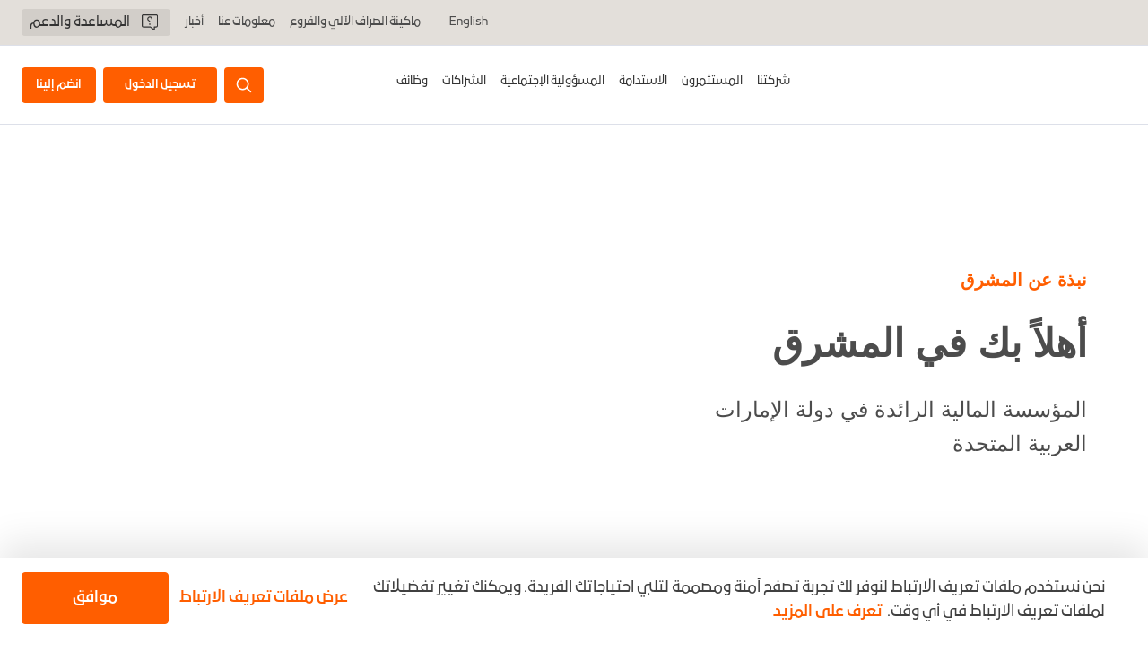

--- FILE ---
content_type: text/html; charset=utf-8
request_url: https://www.mashreq.com/ar/uae/about-us/
body_size: 52956
content:
<!doctype html><html lang="ar-AE" dir="rtl" class="base personal"><head><script data-react-helmet="true" type="text/javascript" src="https://cdn-prod.eu.securiti.ai/consent/auto_blocking/f52b80c4-f41e-479f-b93f-98ef8f7521fa/efe736ee-e272-4ee5-bd88-04acedca0557-test.js"></script><script data-react-helmet="true" type="text/javascript">(function(w,d,s,l,i){w[l]=w[l]||[];w[l].push({'gtm.start':
          new Date().getTime(),event:'gtm.js'});var f=d.getElementsByTagName(s)[0],
          j=d.createElement(s),dl=l!='dataLayer'?'&l='+l:'';j.async=true;j.src=
          'https://www.googletagmanager.com/gtm.js?id='+i+dl+'&gtm_auth=GsL2BukFvI644vz85kS6rA&gtm_preview=env-1&gtm_cookies_win=x';f.parentNode.insertBefore(j,f);
          })(window,document,'script','dataLayer','GTM-PV3K4RFS');</script><title data-react-helmet="true">نبذة عن المشرق </title><meta data-react-helmet="true" property="og:title" content="نبذة عن المشرق "/><meta data-react-helmet="true" property="og:url" content="http://mashreq.com/ar/uae/about-us/"/><meta data-react-helmet="true" property="og:description" content="نبذة عن المشرق "/><meta data-react-helmet="true" name="description" content="نبذة عن المشرق "/><meta data-react-helmet="true" name="keywords" content=""/><meta data-react-helmet="true" name="robots" content="index, follow"/><style data-rc-order="prependQueue" data-rc-priority="-999" data-token-hash="4itd33" data-css-hash="ataqlh">a{color:#1677ff;text-decoration:none;background-color:transparent;outline:none;cursor:pointer;transition:color 0.3s;-webkit-text-decoration-skip:objects;}a:hover{color:#69b1ff;}a:active{color:#0958d9;}a:active,a:hover{text-decoration:none;outline:0;}a:focus{text-decoration:none;outline:0;}a[disabled]{color:rgba(0,0,0,0.25);cursor:not-allowed;}.anticon{display:inline-flex;align-items:center;color:inherit;font-style:normal;line-height:0;text-align:center;text-transform:none;vertical-align:-0.125em;text-rendering:optimizeLegibility;-webkit-font-smoothing:antialiased;-moz-osx-font-smoothing:grayscale;}.anticon >*{line-height:1;}.anticon svg{display:inline-block;}.anticon .anticon .anticon-icon{display:block;}</style><style data-rc-order="prependQueue" data-rc-priority="-999" data-token-hash="4itd33" data-css-hash="1kbmbh3">.ant-row{font-family:-apple-system,BlinkMacSystemFont,'Segoe UI',Roboto,'Helvetica Neue',Arial,'Noto Sans',sans-serif,'Apple Color Emoji','Segoe UI Emoji','Segoe UI Symbol','Noto Color Emoji';font-size:14px;box-sizing:border-box;}.ant-row::before,.ant-row::after{box-sizing:border-box;}.ant-row [class^="ant-row"],.ant-row [class*=" ant-row"]{box-sizing:border-box;}.ant-row [class^="ant-row"]::before,.ant-row [class*=" ant-row"]::before,.ant-row [class^="ant-row"]::after,.ant-row [class*=" ant-row"]::after{box-sizing:border-box;}.ant-row{display:flex;flex-flow:row wrap;min-width:0;}.ant-row::before,.ant-row::after{display:flex;}.ant-row-no-wrap{flex-wrap:nowrap;}.ant-row-start{justify-content:flex-start;}.ant-row-center{justify-content:center;}.ant-row-end{justify-content:flex-end;}.ant-row-space-between{justify-content:space-between;}.ant-row-space-around{justify-content:space-around;}.ant-row-space-evenly{justify-content:space-evenly;}.ant-row-top{align-items:flex-start;}.ant-row-middle{align-items:center;}.ant-row-bottom{align-items:flex-end;}</style><style data-rc-order="prependQueue" data-rc-priority="-999" data-token-hash="4itd33" data-css-hash="1jbqy64">.ant-col{font-family:-apple-system,BlinkMacSystemFont,'Segoe UI',Roboto,'Helvetica Neue',Arial,'Noto Sans',sans-serif,'Apple Color Emoji','Segoe UI Emoji','Segoe UI Symbol','Noto Color Emoji';font-size:14px;box-sizing:border-box;}.ant-col::before,.ant-col::after{box-sizing:border-box;}.ant-col [class^="ant-col"],.ant-col [class*=" ant-col"]{box-sizing:border-box;}.ant-col [class^="ant-col"]::before,.ant-col [class*=" ant-col"]::before,.ant-col [class^="ant-col"]::after,.ant-col [class*=" ant-col"]::after{box-sizing:border-box;}.ant-col{position:relative;max-width:100%;min-height:1px;}.ant-col-24{--ant-display:block;display:block;display:var(--ant-display);flex:0 0 100%;max-width:100%;}.ant-col-push-24{inset-inline-start:100%;}.ant-col-pull-24{inset-inline-end:100%;}.ant-col-offset-24{margin-inline-start:100%;}.ant-col-order-24{order:24;}.ant-col-23{--ant-display:block;display:block;display:var(--ant-display);flex:0 0 95.83333333333334%;max-width:95.83333333333334%;}.ant-col-push-23{inset-inline-start:95.83333333333334%;}.ant-col-pull-23{inset-inline-end:95.83333333333334%;}.ant-col-offset-23{margin-inline-start:95.83333333333334%;}.ant-col-order-23{order:23;}.ant-col-22{--ant-display:block;display:block;display:var(--ant-display);flex:0 0 91.66666666666666%;max-width:91.66666666666666%;}.ant-col-push-22{inset-inline-start:91.66666666666666%;}.ant-col-pull-22{inset-inline-end:91.66666666666666%;}.ant-col-offset-22{margin-inline-start:91.66666666666666%;}.ant-col-order-22{order:22;}.ant-col-21{--ant-display:block;display:block;display:var(--ant-display);flex:0 0 87.5%;max-width:87.5%;}.ant-col-push-21{inset-inline-start:87.5%;}.ant-col-pull-21{inset-inline-end:87.5%;}.ant-col-offset-21{margin-inline-start:87.5%;}.ant-col-order-21{order:21;}.ant-col-20{--ant-display:block;display:block;display:var(--ant-display);flex:0 0 83.33333333333334%;max-width:83.33333333333334%;}.ant-col-push-20{inset-inline-start:83.33333333333334%;}.ant-col-pull-20{inset-inline-end:83.33333333333334%;}.ant-col-offset-20{margin-inline-start:83.33333333333334%;}.ant-col-order-20{order:20;}.ant-col-19{--ant-display:block;display:block;display:var(--ant-display);flex:0 0 79.16666666666666%;max-width:79.16666666666666%;}.ant-col-push-19{inset-inline-start:79.16666666666666%;}.ant-col-pull-19{inset-inline-end:79.16666666666666%;}.ant-col-offset-19{margin-inline-start:79.16666666666666%;}.ant-col-order-19{order:19;}.ant-col-18{--ant-display:block;display:block;display:var(--ant-display);flex:0 0 75%;max-width:75%;}.ant-col-push-18{inset-inline-start:75%;}.ant-col-pull-18{inset-inline-end:75%;}.ant-col-offset-18{margin-inline-start:75%;}.ant-col-order-18{order:18;}.ant-col-17{--ant-display:block;display:block;display:var(--ant-display);flex:0 0 70.83333333333334%;max-width:70.83333333333334%;}.ant-col-push-17{inset-inline-start:70.83333333333334%;}.ant-col-pull-17{inset-inline-end:70.83333333333334%;}.ant-col-offset-17{margin-inline-start:70.83333333333334%;}.ant-col-order-17{order:17;}.ant-col-16{--ant-display:block;display:block;display:var(--ant-display);flex:0 0 66.66666666666666%;max-width:66.66666666666666%;}.ant-col-push-16{inset-inline-start:66.66666666666666%;}.ant-col-pull-16{inset-inline-end:66.66666666666666%;}.ant-col-offset-16{margin-inline-start:66.66666666666666%;}.ant-col-order-16{order:16;}.ant-col-15{--ant-display:block;display:block;display:var(--ant-display);flex:0 0 62.5%;max-width:62.5%;}.ant-col-push-15{inset-inline-start:62.5%;}.ant-col-pull-15{inset-inline-end:62.5%;}.ant-col-offset-15{margin-inline-start:62.5%;}.ant-col-order-15{order:15;}.ant-col-14{--ant-display:block;display:block;display:var(--ant-display);flex:0 0 58.333333333333336%;max-width:58.333333333333336%;}.ant-col-push-14{inset-inline-start:58.333333333333336%;}.ant-col-pull-14{inset-inline-end:58.333333333333336%;}.ant-col-offset-14{margin-inline-start:58.333333333333336%;}.ant-col-order-14{order:14;}.ant-col-13{--ant-display:block;display:block;display:var(--ant-display);flex:0 0 54.166666666666664%;max-width:54.166666666666664%;}.ant-col-push-13{inset-inline-start:54.166666666666664%;}.ant-col-pull-13{inset-inline-end:54.166666666666664%;}.ant-col-offset-13{margin-inline-start:54.166666666666664%;}.ant-col-order-13{order:13;}.ant-col-12{--ant-display:block;display:block;display:var(--ant-display);flex:0 0 50%;max-width:50%;}.ant-col-push-12{inset-inline-start:50%;}.ant-col-pull-12{inset-inline-end:50%;}.ant-col-offset-12{margin-inline-start:50%;}.ant-col-order-12{order:12;}.ant-col-11{--ant-display:block;display:block;display:var(--ant-display);flex:0 0 45.83333333333333%;max-width:45.83333333333333%;}.ant-col-push-11{inset-inline-start:45.83333333333333%;}.ant-col-pull-11{inset-inline-end:45.83333333333333%;}.ant-col-offset-11{margin-inline-start:45.83333333333333%;}.ant-col-order-11{order:11;}.ant-col-10{--ant-display:block;display:block;display:var(--ant-display);flex:0 0 41.66666666666667%;max-width:41.66666666666667%;}.ant-col-push-10{inset-inline-start:41.66666666666667%;}.ant-col-pull-10{inset-inline-end:41.66666666666667%;}.ant-col-offset-10{margin-inline-start:41.66666666666667%;}.ant-col-order-10{order:10;}.ant-col-9{--ant-display:block;display:block;display:var(--ant-display);flex:0 0 37.5%;max-width:37.5%;}.ant-col-push-9{inset-inline-start:37.5%;}.ant-col-pull-9{inset-inline-end:37.5%;}.ant-col-offset-9{margin-inline-start:37.5%;}.ant-col-order-9{order:9;}.ant-col-8{--ant-display:block;display:block;display:var(--ant-display);flex:0 0 33.33333333333333%;max-width:33.33333333333333%;}.ant-col-push-8{inset-inline-start:33.33333333333333%;}.ant-col-pull-8{inset-inline-end:33.33333333333333%;}.ant-col-offset-8{margin-inline-start:33.33333333333333%;}.ant-col-order-8{order:8;}.ant-col-7{--ant-display:block;display:block;display:var(--ant-display);flex:0 0 29.166666666666668%;max-width:29.166666666666668%;}.ant-col-push-7{inset-inline-start:29.166666666666668%;}.ant-col-pull-7{inset-inline-end:29.166666666666668%;}.ant-col-offset-7{margin-inline-start:29.166666666666668%;}.ant-col-order-7{order:7;}.ant-col-6{--ant-display:block;display:block;display:var(--ant-display);flex:0 0 25%;max-width:25%;}.ant-col-push-6{inset-inline-start:25%;}.ant-col-pull-6{inset-inline-end:25%;}.ant-col-offset-6{margin-inline-start:25%;}.ant-col-order-6{order:6;}.ant-col-5{--ant-display:block;display:block;display:var(--ant-display);flex:0 0 20.833333333333336%;max-width:20.833333333333336%;}.ant-col-push-5{inset-inline-start:20.833333333333336%;}.ant-col-pull-5{inset-inline-end:20.833333333333336%;}.ant-col-offset-5{margin-inline-start:20.833333333333336%;}.ant-col-order-5{order:5;}.ant-col-4{--ant-display:block;display:block;display:var(--ant-display);flex:0 0 16.666666666666664%;max-width:16.666666666666664%;}.ant-col-push-4{inset-inline-start:16.666666666666664%;}.ant-col-pull-4{inset-inline-end:16.666666666666664%;}.ant-col-offset-4{margin-inline-start:16.666666666666664%;}.ant-col-order-4{order:4;}.ant-col-3{--ant-display:block;display:block;display:var(--ant-display);flex:0 0 12.5%;max-width:12.5%;}.ant-col-push-3{inset-inline-start:12.5%;}.ant-col-pull-3{inset-inline-end:12.5%;}.ant-col-offset-3{margin-inline-start:12.5%;}.ant-col-order-3{order:3;}.ant-col-2{--ant-display:block;display:block;display:var(--ant-display);flex:0 0 8.333333333333332%;max-width:8.333333333333332%;}.ant-col-push-2{inset-inline-start:8.333333333333332%;}.ant-col-pull-2{inset-inline-end:8.333333333333332%;}.ant-col-offset-2{margin-inline-start:8.333333333333332%;}.ant-col-order-2{order:2;}.ant-col-1{--ant-display:block;display:block;display:var(--ant-display);flex:0 0 4.166666666666666%;max-width:4.166666666666666%;}.ant-col-push-1{inset-inline-start:4.166666666666666%;}.ant-col-pull-1{inset-inline-end:4.166666666666666%;}.ant-col-offset-1{margin-inline-start:4.166666666666666%;}.ant-col-order-1{order:1;}.ant-col-0{display:none;}.ant-col-push-0{inset-inline-start:auto;}.ant-col-pull-0{inset-inline-end:auto;}.ant-col-offset-0{margin-inline-start:0;}.ant-col-order-0{order:0;}.ant-col-flex{flex:var(--ant-col-flex);}.ant-col-xs-24{--ant-display:block;display:block;display:var(--ant-display);flex:0 0 100%;max-width:100%;}.ant-col-xs-push-24{inset-inline-start:100%;}.ant-col-xs-pull-24{inset-inline-end:100%;}.ant-col-xs-offset-24{margin-inline-start:100%;}.ant-col-xs-order-24{order:24;}.ant-col-xs-23{--ant-display:block;display:block;display:var(--ant-display);flex:0 0 95.83333333333334%;max-width:95.83333333333334%;}.ant-col-xs-push-23{inset-inline-start:95.83333333333334%;}.ant-col-xs-pull-23{inset-inline-end:95.83333333333334%;}.ant-col-xs-offset-23{margin-inline-start:95.83333333333334%;}.ant-col-xs-order-23{order:23;}.ant-col-xs-22{--ant-display:block;display:block;display:var(--ant-display);flex:0 0 91.66666666666666%;max-width:91.66666666666666%;}.ant-col-xs-push-22{inset-inline-start:91.66666666666666%;}.ant-col-xs-pull-22{inset-inline-end:91.66666666666666%;}.ant-col-xs-offset-22{margin-inline-start:91.66666666666666%;}.ant-col-xs-order-22{order:22;}.ant-col-xs-21{--ant-display:block;display:block;display:var(--ant-display);flex:0 0 87.5%;max-width:87.5%;}.ant-col-xs-push-21{inset-inline-start:87.5%;}.ant-col-xs-pull-21{inset-inline-end:87.5%;}.ant-col-xs-offset-21{margin-inline-start:87.5%;}.ant-col-xs-order-21{order:21;}.ant-col-xs-20{--ant-display:block;display:block;display:var(--ant-display);flex:0 0 83.33333333333334%;max-width:83.33333333333334%;}.ant-col-xs-push-20{inset-inline-start:83.33333333333334%;}.ant-col-xs-pull-20{inset-inline-end:83.33333333333334%;}.ant-col-xs-offset-20{margin-inline-start:83.33333333333334%;}.ant-col-xs-order-20{order:20;}.ant-col-xs-19{--ant-display:block;display:block;display:var(--ant-display);flex:0 0 79.16666666666666%;max-width:79.16666666666666%;}.ant-col-xs-push-19{inset-inline-start:79.16666666666666%;}.ant-col-xs-pull-19{inset-inline-end:79.16666666666666%;}.ant-col-xs-offset-19{margin-inline-start:79.16666666666666%;}.ant-col-xs-order-19{order:19;}.ant-col-xs-18{--ant-display:block;display:block;display:var(--ant-display);flex:0 0 75%;max-width:75%;}.ant-col-xs-push-18{inset-inline-start:75%;}.ant-col-xs-pull-18{inset-inline-end:75%;}.ant-col-xs-offset-18{margin-inline-start:75%;}.ant-col-xs-order-18{order:18;}.ant-col-xs-17{--ant-display:block;display:block;display:var(--ant-display);flex:0 0 70.83333333333334%;max-width:70.83333333333334%;}.ant-col-xs-push-17{inset-inline-start:70.83333333333334%;}.ant-col-xs-pull-17{inset-inline-end:70.83333333333334%;}.ant-col-xs-offset-17{margin-inline-start:70.83333333333334%;}.ant-col-xs-order-17{order:17;}.ant-col-xs-16{--ant-display:block;display:block;display:var(--ant-display);flex:0 0 66.66666666666666%;max-width:66.66666666666666%;}.ant-col-xs-push-16{inset-inline-start:66.66666666666666%;}.ant-col-xs-pull-16{inset-inline-end:66.66666666666666%;}.ant-col-xs-offset-16{margin-inline-start:66.66666666666666%;}.ant-col-xs-order-16{order:16;}.ant-col-xs-15{--ant-display:block;display:block;display:var(--ant-display);flex:0 0 62.5%;max-width:62.5%;}.ant-col-xs-push-15{inset-inline-start:62.5%;}.ant-col-xs-pull-15{inset-inline-end:62.5%;}.ant-col-xs-offset-15{margin-inline-start:62.5%;}.ant-col-xs-order-15{order:15;}.ant-col-xs-14{--ant-display:block;display:block;display:var(--ant-display);flex:0 0 58.333333333333336%;max-width:58.333333333333336%;}.ant-col-xs-push-14{inset-inline-start:58.333333333333336%;}.ant-col-xs-pull-14{inset-inline-end:58.333333333333336%;}.ant-col-xs-offset-14{margin-inline-start:58.333333333333336%;}.ant-col-xs-order-14{order:14;}.ant-col-xs-13{--ant-display:block;display:block;display:var(--ant-display);flex:0 0 54.166666666666664%;max-width:54.166666666666664%;}.ant-col-xs-push-13{inset-inline-start:54.166666666666664%;}.ant-col-xs-pull-13{inset-inline-end:54.166666666666664%;}.ant-col-xs-offset-13{margin-inline-start:54.166666666666664%;}.ant-col-xs-order-13{order:13;}.ant-col-xs-12{--ant-display:block;display:block;display:var(--ant-display);flex:0 0 50%;max-width:50%;}.ant-col-xs-push-12{inset-inline-start:50%;}.ant-col-xs-pull-12{inset-inline-end:50%;}.ant-col-xs-offset-12{margin-inline-start:50%;}.ant-col-xs-order-12{order:12;}.ant-col-xs-11{--ant-display:block;display:block;display:var(--ant-display);flex:0 0 45.83333333333333%;max-width:45.83333333333333%;}.ant-col-xs-push-11{inset-inline-start:45.83333333333333%;}.ant-col-xs-pull-11{inset-inline-end:45.83333333333333%;}.ant-col-xs-offset-11{margin-inline-start:45.83333333333333%;}.ant-col-xs-order-11{order:11;}.ant-col-xs-10{--ant-display:block;display:block;display:var(--ant-display);flex:0 0 41.66666666666667%;max-width:41.66666666666667%;}.ant-col-xs-push-10{inset-inline-start:41.66666666666667%;}.ant-col-xs-pull-10{inset-inline-end:41.66666666666667%;}.ant-col-xs-offset-10{margin-inline-start:41.66666666666667%;}.ant-col-xs-order-10{order:10;}.ant-col-xs-9{--ant-display:block;display:block;display:var(--ant-display);flex:0 0 37.5%;max-width:37.5%;}.ant-col-xs-push-9{inset-inline-start:37.5%;}.ant-col-xs-pull-9{inset-inline-end:37.5%;}.ant-col-xs-offset-9{margin-inline-start:37.5%;}.ant-col-xs-order-9{order:9;}.ant-col-xs-8{--ant-display:block;display:block;display:var(--ant-display);flex:0 0 33.33333333333333%;max-width:33.33333333333333%;}.ant-col-xs-push-8{inset-inline-start:33.33333333333333%;}.ant-col-xs-pull-8{inset-inline-end:33.33333333333333%;}.ant-col-xs-offset-8{margin-inline-start:33.33333333333333%;}.ant-col-xs-order-8{order:8;}.ant-col-xs-7{--ant-display:block;display:block;display:var(--ant-display);flex:0 0 29.166666666666668%;max-width:29.166666666666668%;}.ant-col-xs-push-7{inset-inline-start:29.166666666666668%;}.ant-col-xs-pull-7{inset-inline-end:29.166666666666668%;}.ant-col-xs-offset-7{margin-inline-start:29.166666666666668%;}.ant-col-xs-order-7{order:7;}.ant-col-xs-6{--ant-display:block;display:block;display:var(--ant-display);flex:0 0 25%;max-width:25%;}.ant-col-xs-push-6{inset-inline-start:25%;}.ant-col-xs-pull-6{inset-inline-end:25%;}.ant-col-xs-offset-6{margin-inline-start:25%;}.ant-col-xs-order-6{order:6;}.ant-col-xs-5{--ant-display:block;display:block;display:var(--ant-display);flex:0 0 20.833333333333336%;max-width:20.833333333333336%;}.ant-col-xs-push-5{inset-inline-start:20.833333333333336%;}.ant-col-xs-pull-5{inset-inline-end:20.833333333333336%;}.ant-col-xs-offset-5{margin-inline-start:20.833333333333336%;}.ant-col-xs-order-5{order:5;}.ant-col-xs-4{--ant-display:block;display:block;display:var(--ant-display);flex:0 0 16.666666666666664%;max-width:16.666666666666664%;}.ant-col-xs-push-4{inset-inline-start:16.666666666666664%;}.ant-col-xs-pull-4{inset-inline-end:16.666666666666664%;}.ant-col-xs-offset-4{margin-inline-start:16.666666666666664%;}.ant-col-xs-order-4{order:4;}.ant-col-xs-3{--ant-display:block;display:block;display:var(--ant-display);flex:0 0 12.5%;max-width:12.5%;}.ant-col-xs-push-3{inset-inline-start:12.5%;}.ant-col-xs-pull-3{inset-inline-end:12.5%;}.ant-col-xs-offset-3{margin-inline-start:12.5%;}.ant-col-xs-order-3{order:3;}.ant-col-xs-2{--ant-display:block;display:block;display:var(--ant-display);flex:0 0 8.333333333333332%;max-width:8.333333333333332%;}.ant-col-xs-push-2{inset-inline-start:8.333333333333332%;}.ant-col-xs-pull-2{inset-inline-end:8.333333333333332%;}.ant-col-xs-offset-2{margin-inline-start:8.333333333333332%;}.ant-col-xs-order-2{order:2;}.ant-col-xs-1{--ant-display:block;display:block;display:var(--ant-display);flex:0 0 4.166666666666666%;max-width:4.166666666666666%;}.ant-col-xs-push-1{inset-inline-start:4.166666666666666%;}.ant-col-xs-pull-1{inset-inline-end:4.166666666666666%;}.ant-col-xs-offset-1{margin-inline-start:4.166666666666666%;}.ant-col-xs-order-1{order:1;}.ant-col-xs-0{display:none;}.ant-col-push-0{inset-inline-start:auto;}.ant-col-pull-0{inset-inline-end:auto;}.ant-col-xs-push-0{inset-inline-start:auto;}.ant-col-xs-pull-0{inset-inline-end:auto;}.ant-col-xs-offset-0{margin-inline-start:0;}.ant-col-xs-order-0{order:0;}.ant-col-xs-flex{flex:var(--ant-col-xs-flex);}@media (min-width: 576px){.ant-col-sm-24{--ant-display:block;display:block;display:var(--ant-display);flex:0 0 100%;max-width:100%;}.ant-col-sm-push-24{inset-inline-start:100%;}.ant-col-sm-pull-24{inset-inline-end:100%;}.ant-col-sm-offset-24{margin-inline-start:100%;}.ant-col-sm-order-24{order:24;}.ant-col-sm-23{--ant-display:block;display:block;display:var(--ant-display);flex:0 0 95.83333333333334%;max-width:95.83333333333334%;}.ant-col-sm-push-23{inset-inline-start:95.83333333333334%;}.ant-col-sm-pull-23{inset-inline-end:95.83333333333334%;}.ant-col-sm-offset-23{margin-inline-start:95.83333333333334%;}.ant-col-sm-order-23{order:23;}.ant-col-sm-22{--ant-display:block;display:block;display:var(--ant-display);flex:0 0 91.66666666666666%;max-width:91.66666666666666%;}.ant-col-sm-push-22{inset-inline-start:91.66666666666666%;}.ant-col-sm-pull-22{inset-inline-end:91.66666666666666%;}.ant-col-sm-offset-22{margin-inline-start:91.66666666666666%;}.ant-col-sm-order-22{order:22;}.ant-col-sm-21{--ant-display:block;display:block;display:var(--ant-display);flex:0 0 87.5%;max-width:87.5%;}.ant-col-sm-push-21{inset-inline-start:87.5%;}.ant-col-sm-pull-21{inset-inline-end:87.5%;}.ant-col-sm-offset-21{margin-inline-start:87.5%;}.ant-col-sm-order-21{order:21;}.ant-col-sm-20{--ant-display:block;display:block;display:var(--ant-display);flex:0 0 83.33333333333334%;max-width:83.33333333333334%;}.ant-col-sm-push-20{inset-inline-start:83.33333333333334%;}.ant-col-sm-pull-20{inset-inline-end:83.33333333333334%;}.ant-col-sm-offset-20{margin-inline-start:83.33333333333334%;}.ant-col-sm-order-20{order:20;}.ant-col-sm-19{--ant-display:block;display:block;display:var(--ant-display);flex:0 0 79.16666666666666%;max-width:79.16666666666666%;}.ant-col-sm-push-19{inset-inline-start:79.16666666666666%;}.ant-col-sm-pull-19{inset-inline-end:79.16666666666666%;}.ant-col-sm-offset-19{margin-inline-start:79.16666666666666%;}.ant-col-sm-order-19{order:19;}.ant-col-sm-18{--ant-display:block;display:block;display:var(--ant-display);flex:0 0 75%;max-width:75%;}.ant-col-sm-push-18{inset-inline-start:75%;}.ant-col-sm-pull-18{inset-inline-end:75%;}.ant-col-sm-offset-18{margin-inline-start:75%;}.ant-col-sm-order-18{order:18;}.ant-col-sm-17{--ant-display:block;display:block;display:var(--ant-display);flex:0 0 70.83333333333334%;max-width:70.83333333333334%;}.ant-col-sm-push-17{inset-inline-start:70.83333333333334%;}.ant-col-sm-pull-17{inset-inline-end:70.83333333333334%;}.ant-col-sm-offset-17{margin-inline-start:70.83333333333334%;}.ant-col-sm-order-17{order:17;}.ant-col-sm-16{--ant-display:block;display:block;display:var(--ant-display);flex:0 0 66.66666666666666%;max-width:66.66666666666666%;}.ant-col-sm-push-16{inset-inline-start:66.66666666666666%;}.ant-col-sm-pull-16{inset-inline-end:66.66666666666666%;}.ant-col-sm-offset-16{margin-inline-start:66.66666666666666%;}.ant-col-sm-order-16{order:16;}.ant-col-sm-15{--ant-display:block;display:block;display:var(--ant-display);flex:0 0 62.5%;max-width:62.5%;}.ant-col-sm-push-15{inset-inline-start:62.5%;}.ant-col-sm-pull-15{inset-inline-end:62.5%;}.ant-col-sm-offset-15{margin-inline-start:62.5%;}.ant-col-sm-order-15{order:15;}.ant-col-sm-14{--ant-display:block;display:block;display:var(--ant-display);flex:0 0 58.333333333333336%;max-width:58.333333333333336%;}.ant-col-sm-push-14{inset-inline-start:58.333333333333336%;}.ant-col-sm-pull-14{inset-inline-end:58.333333333333336%;}.ant-col-sm-offset-14{margin-inline-start:58.333333333333336%;}.ant-col-sm-order-14{order:14;}.ant-col-sm-13{--ant-display:block;display:block;display:var(--ant-display);flex:0 0 54.166666666666664%;max-width:54.166666666666664%;}.ant-col-sm-push-13{inset-inline-start:54.166666666666664%;}.ant-col-sm-pull-13{inset-inline-end:54.166666666666664%;}.ant-col-sm-offset-13{margin-inline-start:54.166666666666664%;}.ant-col-sm-order-13{order:13;}.ant-col-sm-12{--ant-display:block;display:block;display:var(--ant-display);flex:0 0 50%;max-width:50%;}.ant-col-sm-push-12{inset-inline-start:50%;}.ant-col-sm-pull-12{inset-inline-end:50%;}.ant-col-sm-offset-12{margin-inline-start:50%;}.ant-col-sm-order-12{order:12;}.ant-col-sm-11{--ant-display:block;display:block;display:var(--ant-display);flex:0 0 45.83333333333333%;max-width:45.83333333333333%;}.ant-col-sm-push-11{inset-inline-start:45.83333333333333%;}.ant-col-sm-pull-11{inset-inline-end:45.83333333333333%;}.ant-col-sm-offset-11{margin-inline-start:45.83333333333333%;}.ant-col-sm-order-11{order:11;}.ant-col-sm-10{--ant-display:block;display:block;display:var(--ant-display);flex:0 0 41.66666666666667%;max-width:41.66666666666667%;}.ant-col-sm-push-10{inset-inline-start:41.66666666666667%;}.ant-col-sm-pull-10{inset-inline-end:41.66666666666667%;}.ant-col-sm-offset-10{margin-inline-start:41.66666666666667%;}.ant-col-sm-order-10{order:10;}.ant-col-sm-9{--ant-display:block;display:block;display:var(--ant-display);flex:0 0 37.5%;max-width:37.5%;}.ant-col-sm-push-9{inset-inline-start:37.5%;}.ant-col-sm-pull-9{inset-inline-end:37.5%;}.ant-col-sm-offset-9{margin-inline-start:37.5%;}.ant-col-sm-order-9{order:9;}.ant-col-sm-8{--ant-display:block;display:block;display:var(--ant-display);flex:0 0 33.33333333333333%;max-width:33.33333333333333%;}.ant-col-sm-push-8{inset-inline-start:33.33333333333333%;}.ant-col-sm-pull-8{inset-inline-end:33.33333333333333%;}.ant-col-sm-offset-8{margin-inline-start:33.33333333333333%;}.ant-col-sm-order-8{order:8;}.ant-col-sm-7{--ant-display:block;display:block;display:var(--ant-display);flex:0 0 29.166666666666668%;max-width:29.166666666666668%;}.ant-col-sm-push-7{inset-inline-start:29.166666666666668%;}.ant-col-sm-pull-7{inset-inline-end:29.166666666666668%;}.ant-col-sm-offset-7{margin-inline-start:29.166666666666668%;}.ant-col-sm-order-7{order:7;}.ant-col-sm-6{--ant-display:block;display:block;display:var(--ant-display);flex:0 0 25%;max-width:25%;}.ant-col-sm-push-6{inset-inline-start:25%;}.ant-col-sm-pull-6{inset-inline-end:25%;}.ant-col-sm-offset-6{margin-inline-start:25%;}.ant-col-sm-order-6{order:6;}.ant-col-sm-5{--ant-display:block;display:block;display:var(--ant-display);flex:0 0 20.833333333333336%;max-width:20.833333333333336%;}.ant-col-sm-push-5{inset-inline-start:20.833333333333336%;}.ant-col-sm-pull-5{inset-inline-end:20.833333333333336%;}.ant-col-sm-offset-5{margin-inline-start:20.833333333333336%;}.ant-col-sm-order-5{order:5;}.ant-col-sm-4{--ant-display:block;display:block;display:var(--ant-display);flex:0 0 16.666666666666664%;max-width:16.666666666666664%;}.ant-col-sm-push-4{inset-inline-start:16.666666666666664%;}.ant-col-sm-pull-4{inset-inline-end:16.666666666666664%;}.ant-col-sm-offset-4{margin-inline-start:16.666666666666664%;}.ant-col-sm-order-4{order:4;}.ant-col-sm-3{--ant-display:block;display:block;display:var(--ant-display);flex:0 0 12.5%;max-width:12.5%;}.ant-col-sm-push-3{inset-inline-start:12.5%;}.ant-col-sm-pull-3{inset-inline-end:12.5%;}.ant-col-sm-offset-3{margin-inline-start:12.5%;}.ant-col-sm-order-3{order:3;}.ant-col-sm-2{--ant-display:block;display:block;display:var(--ant-display);flex:0 0 8.333333333333332%;max-width:8.333333333333332%;}.ant-col-sm-push-2{inset-inline-start:8.333333333333332%;}.ant-col-sm-pull-2{inset-inline-end:8.333333333333332%;}.ant-col-sm-offset-2{margin-inline-start:8.333333333333332%;}.ant-col-sm-order-2{order:2;}.ant-col-sm-1{--ant-display:block;display:block;display:var(--ant-display);flex:0 0 4.166666666666666%;max-width:4.166666666666666%;}.ant-col-sm-push-1{inset-inline-start:4.166666666666666%;}.ant-col-sm-pull-1{inset-inline-end:4.166666666666666%;}.ant-col-sm-offset-1{margin-inline-start:4.166666666666666%;}.ant-col-sm-order-1{order:1;}.ant-col-sm-0{display:none;}.ant-col-push-0{inset-inline-start:auto;}.ant-col-pull-0{inset-inline-end:auto;}.ant-col-sm-push-0{inset-inline-start:auto;}.ant-col-sm-pull-0{inset-inline-end:auto;}.ant-col-sm-offset-0{margin-inline-start:0;}.ant-col-sm-order-0{order:0;}.ant-col-sm-flex{flex:var(--ant-col-sm-flex);}}@media (min-width: 768px){.ant-col-md-24{--ant-display:block;display:block;display:var(--ant-display);flex:0 0 100%;max-width:100%;}.ant-col-md-push-24{inset-inline-start:100%;}.ant-col-md-pull-24{inset-inline-end:100%;}.ant-col-md-offset-24{margin-inline-start:100%;}.ant-col-md-order-24{order:24;}.ant-col-md-23{--ant-display:block;display:block;display:var(--ant-display);flex:0 0 95.83333333333334%;max-width:95.83333333333334%;}.ant-col-md-push-23{inset-inline-start:95.83333333333334%;}.ant-col-md-pull-23{inset-inline-end:95.83333333333334%;}.ant-col-md-offset-23{margin-inline-start:95.83333333333334%;}.ant-col-md-order-23{order:23;}.ant-col-md-22{--ant-display:block;display:block;display:var(--ant-display);flex:0 0 91.66666666666666%;max-width:91.66666666666666%;}.ant-col-md-push-22{inset-inline-start:91.66666666666666%;}.ant-col-md-pull-22{inset-inline-end:91.66666666666666%;}.ant-col-md-offset-22{margin-inline-start:91.66666666666666%;}.ant-col-md-order-22{order:22;}.ant-col-md-21{--ant-display:block;display:block;display:var(--ant-display);flex:0 0 87.5%;max-width:87.5%;}.ant-col-md-push-21{inset-inline-start:87.5%;}.ant-col-md-pull-21{inset-inline-end:87.5%;}.ant-col-md-offset-21{margin-inline-start:87.5%;}.ant-col-md-order-21{order:21;}.ant-col-md-20{--ant-display:block;display:block;display:var(--ant-display);flex:0 0 83.33333333333334%;max-width:83.33333333333334%;}.ant-col-md-push-20{inset-inline-start:83.33333333333334%;}.ant-col-md-pull-20{inset-inline-end:83.33333333333334%;}.ant-col-md-offset-20{margin-inline-start:83.33333333333334%;}.ant-col-md-order-20{order:20;}.ant-col-md-19{--ant-display:block;display:block;display:var(--ant-display);flex:0 0 79.16666666666666%;max-width:79.16666666666666%;}.ant-col-md-push-19{inset-inline-start:79.16666666666666%;}.ant-col-md-pull-19{inset-inline-end:79.16666666666666%;}.ant-col-md-offset-19{margin-inline-start:79.16666666666666%;}.ant-col-md-order-19{order:19;}.ant-col-md-18{--ant-display:block;display:block;display:var(--ant-display);flex:0 0 75%;max-width:75%;}.ant-col-md-push-18{inset-inline-start:75%;}.ant-col-md-pull-18{inset-inline-end:75%;}.ant-col-md-offset-18{margin-inline-start:75%;}.ant-col-md-order-18{order:18;}.ant-col-md-17{--ant-display:block;display:block;display:var(--ant-display);flex:0 0 70.83333333333334%;max-width:70.83333333333334%;}.ant-col-md-push-17{inset-inline-start:70.83333333333334%;}.ant-col-md-pull-17{inset-inline-end:70.83333333333334%;}.ant-col-md-offset-17{margin-inline-start:70.83333333333334%;}.ant-col-md-order-17{order:17;}.ant-col-md-16{--ant-display:block;display:block;display:var(--ant-display);flex:0 0 66.66666666666666%;max-width:66.66666666666666%;}.ant-col-md-push-16{inset-inline-start:66.66666666666666%;}.ant-col-md-pull-16{inset-inline-end:66.66666666666666%;}.ant-col-md-offset-16{margin-inline-start:66.66666666666666%;}.ant-col-md-order-16{order:16;}.ant-col-md-15{--ant-display:block;display:block;display:var(--ant-display);flex:0 0 62.5%;max-width:62.5%;}.ant-col-md-push-15{inset-inline-start:62.5%;}.ant-col-md-pull-15{inset-inline-end:62.5%;}.ant-col-md-offset-15{margin-inline-start:62.5%;}.ant-col-md-order-15{order:15;}.ant-col-md-14{--ant-display:block;display:block;display:var(--ant-display);flex:0 0 58.333333333333336%;max-width:58.333333333333336%;}.ant-col-md-push-14{inset-inline-start:58.333333333333336%;}.ant-col-md-pull-14{inset-inline-end:58.333333333333336%;}.ant-col-md-offset-14{margin-inline-start:58.333333333333336%;}.ant-col-md-order-14{order:14;}.ant-col-md-13{--ant-display:block;display:block;display:var(--ant-display);flex:0 0 54.166666666666664%;max-width:54.166666666666664%;}.ant-col-md-push-13{inset-inline-start:54.166666666666664%;}.ant-col-md-pull-13{inset-inline-end:54.166666666666664%;}.ant-col-md-offset-13{margin-inline-start:54.166666666666664%;}.ant-col-md-order-13{order:13;}.ant-col-md-12{--ant-display:block;display:block;display:var(--ant-display);flex:0 0 50%;max-width:50%;}.ant-col-md-push-12{inset-inline-start:50%;}.ant-col-md-pull-12{inset-inline-end:50%;}.ant-col-md-offset-12{margin-inline-start:50%;}.ant-col-md-order-12{order:12;}.ant-col-md-11{--ant-display:block;display:block;display:var(--ant-display);flex:0 0 45.83333333333333%;max-width:45.83333333333333%;}.ant-col-md-push-11{inset-inline-start:45.83333333333333%;}.ant-col-md-pull-11{inset-inline-end:45.83333333333333%;}.ant-col-md-offset-11{margin-inline-start:45.83333333333333%;}.ant-col-md-order-11{order:11;}.ant-col-md-10{--ant-display:block;display:block;display:var(--ant-display);flex:0 0 41.66666666666667%;max-width:41.66666666666667%;}.ant-col-md-push-10{inset-inline-start:41.66666666666667%;}.ant-col-md-pull-10{inset-inline-end:41.66666666666667%;}.ant-col-md-offset-10{margin-inline-start:41.66666666666667%;}.ant-col-md-order-10{order:10;}.ant-col-md-9{--ant-display:block;display:block;display:var(--ant-display);flex:0 0 37.5%;max-width:37.5%;}.ant-col-md-push-9{inset-inline-start:37.5%;}.ant-col-md-pull-9{inset-inline-end:37.5%;}.ant-col-md-offset-9{margin-inline-start:37.5%;}.ant-col-md-order-9{order:9;}.ant-col-md-8{--ant-display:block;display:block;display:var(--ant-display);flex:0 0 33.33333333333333%;max-width:33.33333333333333%;}.ant-col-md-push-8{inset-inline-start:33.33333333333333%;}.ant-col-md-pull-8{inset-inline-end:33.33333333333333%;}.ant-col-md-offset-8{margin-inline-start:33.33333333333333%;}.ant-col-md-order-8{order:8;}.ant-col-md-7{--ant-display:block;display:block;display:var(--ant-display);flex:0 0 29.166666666666668%;max-width:29.166666666666668%;}.ant-col-md-push-7{inset-inline-start:29.166666666666668%;}.ant-col-md-pull-7{inset-inline-end:29.166666666666668%;}.ant-col-md-offset-7{margin-inline-start:29.166666666666668%;}.ant-col-md-order-7{order:7;}.ant-col-md-6{--ant-display:block;display:block;display:var(--ant-display);flex:0 0 25%;max-width:25%;}.ant-col-md-push-6{inset-inline-start:25%;}.ant-col-md-pull-6{inset-inline-end:25%;}.ant-col-md-offset-6{margin-inline-start:25%;}.ant-col-md-order-6{order:6;}.ant-col-md-5{--ant-display:block;display:block;display:var(--ant-display);flex:0 0 20.833333333333336%;max-width:20.833333333333336%;}.ant-col-md-push-5{inset-inline-start:20.833333333333336%;}.ant-col-md-pull-5{inset-inline-end:20.833333333333336%;}.ant-col-md-offset-5{margin-inline-start:20.833333333333336%;}.ant-col-md-order-5{order:5;}.ant-col-md-4{--ant-display:block;display:block;display:var(--ant-display);flex:0 0 16.666666666666664%;max-width:16.666666666666664%;}.ant-col-md-push-4{inset-inline-start:16.666666666666664%;}.ant-col-md-pull-4{inset-inline-end:16.666666666666664%;}.ant-col-md-offset-4{margin-inline-start:16.666666666666664%;}.ant-col-md-order-4{order:4;}.ant-col-md-3{--ant-display:block;display:block;display:var(--ant-display);flex:0 0 12.5%;max-width:12.5%;}.ant-col-md-push-3{inset-inline-start:12.5%;}.ant-col-md-pull-3{inset-inline-end:12.5%;}.ant-col-md-offset-3{margin-inline-start:12.5%;}.ant-col-md-order-3{order:3;}.ant-col-md-2{--ant-display:block;display:block;display:var(--ant-display);flex:0 0 8.333333333333332%;max-width:8.333333333333332%;}.ant-col-md-push-2{inset-inline-start:8.333333333333332%;}.ant-col-md-pull-2{inset-inline-end:8.333333333333332%;}.ant-col-md-offset-2{margin-inline-start:8.333333333333332%;}.ant-col-md-order-2{order:2;}.ant-col-md-1{--ant-display:block;display:block;display:var(--ant-display);flex:0 0 4.166666666666666%;max-width:4.166666666666666%;}.ant-col-md-push-1{inset-inline-start:4.166666666666666%;}.ant-col-md-pull-1{inset-inline-end:4.166666666666666%;}.ant-col-md-offset-1{margin-inline-start:4.166666666666666%;}.ant-col-md-order-1{order:1;}.ant-col-md-0{display:none;}.ant-col-push-0{inset-inline-start:auto;}.ant-col-pull-0{inset-inline-end:auto;}.ant-col-md-push-0{inset-inline-start:auto;}.ant-col-md-pull-0{inset-inline-end:auto;}.ant-col-md-offset-0{margin-inline-start:0;}.ant-col-md-order-0{order:0;}.ant-col-md-flex{flex:var(--ant-col-md-flex);}}@media (min-width: 992px){.ant-col-lg-24{--ant-display:block;display:block;display:var(--ant-display);flex:0 0 100%;max-width:100%;}.ant-col-lg-push-24{inset-inline-start:100%;}.ant-col-lg-pull-24{inset-inline-end:100%;}.ant-col-lg-offset-24{margin-inline-start:100%;}.ant-col-lg-order-24{order:24;}.ant-col-lg-23{--ant-display:block;display:block;display:var(--ant-display);flex:0 0 95.83333333333334%;max-width:95.83333333333334%;}.ant-col-lg-push-23{inset-inline-start:95.83333333333334%;}.ant-col-lg-pull-23{inset-inline-end:95.83333333333334%;}.ant-col-lg-offset-23{margin-inline-start:95.83333333333334%;}.ant-col-lg-order-23{order:23;}.ant-col-lg-22{--ant-display:block;display:block;display:var(--ant-display);flex:0 0 91.66666666666666%;max-width:91.66666666666666%;}.ant-col-lg-push-22{inset-inline-start:91.66666666666666%;}.ant-col-lg-pull-22{inset-inline-end:91.66666666666666%;}.ant-col-lg-offset-22{margin-inline-start:91.66666666666666%;}.ant-col-lg-order-22{order:22;}.ant-col-lg-21{--ant-display:block;display:block;display:var(--ant-display);flex:0 0 87.5%;max-width:87.5%;}.ant-col-lg-push-21{inset-inline-start:87.5%;}.ant-col-lg-pull-21{inset-inline-end:87.5%;}.ant-col-lg-offset-21{margin-inline-start:87.5%;}.ant-col-lg-order-21{order:21;}.ant-col-lg-20{--ant-display:block;display:block;display:var(--ant-display);flex:0 0 83.33333333333334%;max-width:83.33333333333334%;}.ant-col-lg-push-20{inset-inline-start:83.33333333333334%;}.ant-col-lg-pull-20{inset-inline-end:83.33333333333334%;}.ant-col-lg-offset-20{margin-inline-start:83.33333333333334%;}.ant-col-lg-order-20{order:20;}.ant-col-lg-19{--ant-display:block;display:block;display:var(--ant-display);flex:0 0 79.16666666666666%;max-width:79.16666666666666%;}.ant-col-lg-push-19{inset-inline-start:79.16666666666666%;}.ant-col-lg-pull-19{inset-inline-end:79.16666666666666%;}.ant-col-lg-offset-19{margin-inline-start:79.16666666666666%;}.ant-col-lg-order-19{order:19;}.ant-col-lg-18{--ant-display:block;display:block;display:var(--ant-display);flex:0 0 75%;max-width:75%;}.ant-col-lg-push-18{inset-inline-start:75%;}.ant-col-lg-pull-18{inset-inline-end:75%;}.ant-col-lg-offset-18{margin-inline-start:75%;}.ant-col-lg-order-18{order:18;}.ant-col-lg-17{--ant-display:block;display:block;display:var(--ant-display);flex:0 0 70.83333333333334%;max-width:70.83333333333334%;}.ant-col-lg-push-17{inset-inline-start:70.83333333333334%;}.ant-col-lg-pull-17{inset-inline-end:70.83333333333334%;}.ant-col-lg-offset-17{margin-inline-start:70.83333333333334%;}.ant-col-lg-order-17{order:17;}.ant-col-lg-16{--ant-display:block;display:block;display:var(--ant-display);flex:0 0 66.66666666666666%;max-width:66.66666666666666%;}.ant-col-lg-push-16{inset-inline-start:66.66666666666666%;}.ant-col-lg-pull-16{inset-inline-end:66.66666666666666%;}.ant-col-lg-offset-16{margin-inline-start:66.66666666666666%;}.ant-col-lg-order-16{order:16;}.ant-col-lg-15{--ant-display:block;display:block;display:var(--ant-display);flex:0 0 62.5%;max-width:62.5%;}.ant-col-lg-push-15{inset-inline-start:62.5%;}.ant-col-lg-pull-15{inset-inline-end:62.5%;}.ant-col-lg-offset-15{margin-inline-start:62.5%;}.ant-col-lg-order-15{order:15;}.ant-col-lg-14{--ant-display:block;display:block;display:var(--ant-display);flex:0 0 58.333333333333336%;max-width:58.333333333333336%;}.ant-col-lg-push-14{inset-inline-start:58.333333333333336%;}.ant-col-lg-pull-14{inset-inline-end:58.333333333333336%;}.ant-col-lg-offset-14{margin-inline-start:58.333333333333336%;}.ant-col-lg-order-14{order:14;}.ant-col-lg-13{--ant-display:block;display:block;display:var(--ant-display);flex:0 0 54.166666666666664%;max-width:54.166666666666664%;}.ant-col-lg-push-13{inset-inline-start:54.166666666666664%;}.ant-col-lg-pull-13{inset-inline-end:54.166666666666664%;}.ant-col-lg-offset-13{margin-inline-start:54.166666666666664%;}.ant-col-lg-order-13{order:13;}.ant-col-lg-12{--ant-display:block;display:block;display:var(--ant-display);flex:0 0 50%;max-width:50%;}.ant-col-lg-push-12{inset-inline-start:50%;}.ant-col-lg-pull-12{inset-inline-end:50%;}.ant-col-lg-offset-12{margin-inline-start:50%;}.ant-col-lg-order-12{order:12;}.ant-col-lg-11{--ant-display:block;display:block;display:var(--ant-display);flex:0 0 45.83333333333333%;max-width:45.83333333333333%;}.ant-col-lg-push-11{inset-inline-start:45.83333333333333%;}.ant-col-lg-pull-11{inset-inline-end:45.83333333333333%;}.ant-col-lg-offset-11{margin-inline-start:45.83333333333333%;}.ant-col-lg-order-11{order:11;}.ant-col-lg-10{--ant-display:block;display:block;display:var(--ant-display);flex:0 0 41.66666666666667%;max-width:41.66666666666667%;}.ant-col-lg-push-10{inset-inline-start:41.66666666666667%;}.ant-col-lg-pull-10{inset-inline-end:41.66666666666667%;}.ant-col-lg-offset-10{margin-inline-start:41.66666666666667%;}.ant-col-lg-order-10{order:10;}.ant-col-lg-9{--ant-display:block;display:block;display:var(--ant-display);flex:0 0 37.5%;max-width:37.5%;}.ant-col-lg-push-9{inset-inline-start:37.5%;}.ant-col-lg-pull-9{inset-inline-end:37.5%;}.ant-col-lg-offset-9{margin-inline-start:37.5%;}.ant-col-lg-order-9{order:9;}.ant-col-lg-8{--ant-display:block;display:block;display:var(--ant-display);flex:0 0 33.33333333333333%;max-width:33.33333333333333%;}.ant-col-lg-push-8{inset-inline-start:33.33333333333333%;}.ant-col-lg-pull-8{inset-inline-end:33.33333333333333%;}.ant-col-lg-offset-8{margin-inline-start:33.33333333333333%;}.ant-col-lg-order-8{order:8;}.ant-col-lg-7{--ant-display:block;display:block;display:var(--ant-display);flex:0 0 29.166666666666668%;max-width:29.166666666666668%;}.ant-col-lg-push-7{inset-inline-start:29.166666666666668%;}.ant-col-lg-pull-7{inset-inline-end:29.166666666666668%;}.ant-col-lg-offset-7{margin-inline-start:29.166666666666668%;}.ant-col-lg-order-7{order:7;}.ant-col-lg-6{--ant-display:block;display:block;display:var(--ant-display);flex:0 0 25%;max-width:25%;}.ant-col-lg-push-6{inset-inline-start:25%;}.ant-col-lg-pull-6{inset-inline-end:25%;}.ant-col-lg-offset-6{margin-inline-start:25%;}.ant-col-lg-order-6{order:6;}.ant-col-lg-5{--ant-display:block;display:block;display:var(--ant-display);flex:0 0 20.833333333333336%;max-width:20.833333333333336%;}.ant-col-lg-push-5{inset-inline-start:20.833333333333336%;}.ant-col-lg-pull-5{inset-inline-end:20.833333333333336%;}.ant-col-lg-offset-5{margin-inline-start:20.833333333333336%;}.ant-col-lg-order-5{order:5;}.ant-col-lg-4{--ant-display:block;display:block;display:var(--ant-display);flex:0 0 16.666666666666664%;max-width:16.666666666666664%;}.ant-col-lg-push-4{inset-inline-start:16.666666666666664%;}.ant-col-lg-pull-4{inset-inline-end:16.666666666666664%;}.ant-col-lg-offset-4{margin-inline-start:16.666666666666664%;}.ant-col-lg-order-4{order:4;}.ant-col-lg-3{--ant-display:block;display:block;display:var(--ant-display);flex:0 0 12.5%;max-width:12.5%;}.ant-col-lg-push-3{inset-inline-start:12.5%;}.ant-col-lg-pull-3{inset-inline-end:12.5%;}.ant-col-lg-offset-3{margin-inline-start:12.5%;}.ant-col-lg-order-3{order:3;}.ant-col-lg-2{--ant-display:block;display:block;display:var(--ant-display);flex:0 0 8.333333333333332%;max-width:8.333333333333332%;}.ant-col-lg-push-2{inset-inline-start:8.333333333333332%;}.ant-col-lg-pull-2{inset-inline-end:8.333333333333332%;}.ant-col-lg-offset-2{margin-inline-start:8.333333333333332%;}.ant-col-lg-order-2{order:2;}.ant-col-lg-1{--ant-display:block;display:block;display:var(--ant-display);flex:0 0 4.166666666666666%;max-width:4.166666666666666%;}.ant-col-lg-push-1{inset-inline-start:4.166666666666666%;}.ant-col-lg-pull-1{inset-inline-end:4.166666666666666%;}.ant-col-lg-offset-1{margin-inline-start:4.166666666666666%;}.ant-col-lg-order-1{order:1;}.ant-col-lg-0{display:none;}.ant-col-push-0{inset-inline-start:auto;}.ant-col-pull-0{inset-inline-end:auto;}.ant-col-lg-push-0{inset-inline-start:auto;}.ant-col-lg-pull-0{inset-inline-end:auto;}.ant-col-lg-offset-0{margin-inline-start:0;}.ant-col-lg-order-0{order:0;}.ant-col-lg-flex{flex:var(--ant-col-lg-flex);}}@media (min-width: 1200px){.ant-col-xl-24{--ant-display:block;display:block;display:var(--ant-display);flex:0 0 100%;max-width:100%;}.ant-col-xl-push-24{inset-inline-start:100%;}.ant-col-xl-pull-24{inset-inline-end:100%;}.ant-col-xl-offset-24{margin-inline-start:100%;}.ant-col-xl-order-24{order:24;}.ant-col-xl-23{--ant-display:block;display:block;display:var(--ant-display);flex:0 0 95.83333333333334%;max-width:95.83333333333334%;}.ant-col-xl-push-23{inset-inline-start:95.83333333333334%;}.ant-col-xl-pull-23{inset-inline-end:95.83333333333334%;}.ant-col-xl-offset-23{margin-inline-start:95.83333333333334%;}.ant-col-xl-order-23{order:23;}.ant-col-xl-22{--ant-display:block;display:block;display:var(--ant-display);flex:0 0 91.66666666666666%;max-width:91.66666666666666%;}.ant-col-xl-push-22{inset-inline-start:91.66666666666666%;}.ant-col-xl-pull-22{inset-inline-end:91.66666666666666%;}.ant-col-xl-offset-22{margin-inline-start:91.66666666666666%;}.ant-col-xl-order-22{order:22;}.ant-col-xl-21{--ant-display:block;display:block;display:var(--ant-display);flex:0 0 87.5%;max-width:87.5%;}.ant-col-xl-push-21{inset-inline-start:87.5%;}.ant-col-xl-pull-21{inset-inline-end:87.5%;}.ant-col-xl-offset-21{margin-inline-start:87.5%;}.ant-col-xl-order-21{order:21;}.ant-col-xl-20{--ant-display:block;display:block;display:var(--ant-display);flex:0 0 83.33333333333334%;max-width:83.33333333333334%;}.ant-col-xl-push-20{inset-inline-start:83.33333333333334%;}.ant-col-xl-pull-20{inset-inline-end:83.33333333333334%;}.ant-col-xl-offset-20{margin-inline-start:83.33333333333334%;}.ant-col-xl-order-20{order:20;}.ant-col-xl-19{--ant-display:block;display:block;display:var(--ant-display);flex:0 0 79.16666666666666%;max-width:79.16666666666666%;}.ant-col-xl-push-19{inset-inline-start:79.16666666666666%;}.ant-col-xl-pull-19{inset-inline-end:79.16666666666666%;}.ant-col-xl-offset-19{margin-inline-start:79.16666666666666%;}.ant-col-xl-order-19{order:19;}.ant-col-xl-18{--ant-display:block;display:block;display:var(--ant-display);flex:0 0 75%;max-width:75%;}.ant-col-xl-push-18{inset-inline-start:75%;}.ant-col-xl-pull-18{inset-inline-end:75%;}.ant-col-xl-offset-18{margin-inline-start:75%;}.ant-col-xl-order-18{order:18;}.ant-col-xl-17{--ant-display:block;display:block;display:var(--ant-display);flex:0 0 70.83333333333334%;max-width:70.83333333333334%;}.ant-col-xl-push-17{inset-inline-start:70.83333333333334%;}.ant-col-xl-pull-17{inset-inline-end:70.83333333333334%;}.ant-col-xl-offset-17{margin-inline-start:70.83333333333334%;}.ant-col-xl-order-17{order:17;}.ant-col-xl-16{--ant-display:block;display:block;display:var(--ant-display);flex:0 0 66.66666666666666%;max-width:66.66666666666666%;}.ant-col-xl-push-16{inset-inline-start:66.66666666666666%;}.ant-col-xl-pull-16{inset-inline-end:66.66666666666666%;}.ant-col-xl-offset-16{margin-inline-start:66.66666666666666%;}.ant-col-xl-order-16{order:16;}.ant-col-xl-15{--ant-display:block;display:block;display:var(--ant-display);flex:0 0 62.5%;max-width:62.5%;}.ant-col-xl-push-15{inset-inline-start:62.5%;}.ant-col-xl-pull-15{inset-inline-end:62.5%;}.ant-col-xl-offset-15{margin-inline-start:62.5%;}.ant-col-xl-order-15{order:15;}.ant-col-xl-14{--ant-display:block;display:block;display:var(--ant-display);flex:0 0 58.333333333333336%;max-width:58.333333333333336%;}.ant-col-xl-push-14{inset-inline-start:58.333333333333336%;}.ant-col-xl-pull-14{inset-inline-end:58.333333333333336%;}.ant-col-xl-offset-14{margin-inline-start:58.333333333333336%;}.ant-col-xl-order-14{order:14;}.ant-col-xl-13{--ant-display:block;display:block;display:var(--ant-display);flex:0 0 54.166666666666664%;max-width:54.166666666666664%;}.ant-col-xl-push-13{inset-inline-start:54.166666666666664%;}.ant-col-xl-pull-13{inset-inline-end:54.166666666666664%;}.ant-col-xl-offset-13{margin-inline-start:54.166666666666664%;}.ant-col-xl-order-13{order:13;}.ant-col-xl-12{--ant-display:block;display:block;display:var(--ant-display);flex:0 0 50%;max-width:50%;}.ant-col-xl-push-12{inset-inline-start:50%;}.ant-col-xl-pull-12{inset-inline-end:50%;}.ant-col-xl-offset-12{margin-inline-start:50%;}.ant-col-xl-order-12{order:12;}.ant-col-xl-11{--ant-display:block;display:block;display:var(--ant-display);flex:0 0 45.83333333333333%;max-width:45.83333333333333%;}.ant-col-xl-push-11{inset-inline-start:45.83333333333333%;}.ant-col-xl-pull-11{inset-inline-end:45.83333333333333%;}.ant-col-xl-offset-11{margin-inline-start:45.83333333333333%;}.ant-col-xl-order-11{order:11;}.ant-col-xl-10{--ant-display:block;display:block;display:var(--ant-display);flex:0 0 41.66666666666667%;max-width:41.66666666666667%;}.ant-col-xl-push-10{inset-inline-start:41.66666666666667%;}.ant-col-xl-pull-10{inset-inline-end:41.66666666666667%;}.ant-col-xl-offset-10{margin-inline-start:41.66666666666667%;}.ant-col-xl-order-10{order:10;}.ant-col-xl-9{--ant-display:block;display:block;display:var(--ant-display);flex:0 0 37.5%;max-width:37.5%;}.ant-col-xl-push-9{inset-inline-start:37.5%;}.ant-col-xl-pull-9{inset-inline-end:37.5%;}.ant-col-xl-offset-9{margin-inline-start:37.5%;}.ant-col-xl-order-9{order:9;}.ant-col-xl-8{--ant-display:block;display:block;display:var(--ant-display);flex:0 0 33.33333333333333%;max-width:33.33333333333333%;}.ant-col-xl-push-8{inset-inline-start:33.33333333333333%;}.ant-col-xl-pull-8{inset-inline-end:33.33333333333333%;}.ant-col-xl-offset-8{margin-inline-start:33.33333333333333%;}.ant-col-xl-order-8{order:8;}.ant-col-xl-7{--ant-display:block;display:block;display:var(--ant-display);flex:0 0 29.166666666666668%;max-width:29.166666666666668%;}.ant-col-xl-push-7{inset-inline-start:29.166666666666668%;}.ant-col-xl-pull-7{inset-inline-end:29.166666666666668%;}.ant-col-xl-offset-7{margin-inline-start:29.166666666666668%;}.ant-col-xl-order-7{order:7;}.ant-col-xl-6{--ant-display:block;display:block;display:var(--ant-display);flex:0 0 25%;max-width:25%;}.ant-col-xl-push-6{inset-inline-start:25%;}.ant-col-xl-pull-6{inset-inline-end:25%;}.ant-col-xl-offset-6{margin-inline-start:25%;}.ant-col-xl-order-6{order:6;}.ant-col-xl-5{--ant-display:block;display:block;display:var(--ant-display);flex:0 0 20.833333333333336%;max-width:20.833333333333336%;}.ant-col-xl-push-5{inset-inline-start:20.833333333333336%;}.ant-col-xl-pull-5{inset-inline-end:20.833333333333336%;}.ant-col-xl-offset-5{margin-inline-start:20.833333333333336%;}.ant-col-xl-order-5{order:5;}.ant-col-xl-4{--ant-display:block;display:block;display:var(--ant-display);flex:0 0 16.666666666666664%;max-width:16.666666666666664%;}.ant-col-xl-push-4{inset-inline-start:16.666666666666664%;}.ant-col-xl-pull-4{inset-inline-end:16.666666666666664%;}.ant-col-xl-offset-4{margin-inline-start:16.666666666666664%;}.ant-col-xl-order-4{order:4;}.ant-col-xl-3{--ant-display:block;display:block;display:var(--ant-display);flex:0 0 12.5%;max-width:12.5%;}.ant-col-xl-push-3{inset-inline-start:12.5%;}.ant-col-xl-pull-3{inset-inline-end:12.5%;}.ant-col-xl-offset-3{margin-inline-start:12.5%;}.ant-col-xl-order-3{order:3;}.ant-col-xl-2{--ant-display:block;display:block;display:var(--ant-display);flex:0 0 8.333333333333332%;max-width:8.333333333333332%;}.ant-col-xl-push-2{inset-inline-start:8.333333333333332%;}.ant-col-xl-pull-2{inset-inline-end:8.333333333333332%;}.ant-col-xl-offset-2{margin-inline-start:8.333333333333332%;}.ant-col-xl-order-2{order:2;}.ant-col-xl-1{--ant-display:block;display:block;display:var(--ant-display);flex:0 0 4.166666666666666%;max-width:4.166666666666666%;}.ant-col-xl-push-1{inset-inline-start:4.166666666666666%;}.ant-col-xl-pull-1{inset-inline-end:4.166666666666666%;}.ant-col-xl-offset-1{margin-inline-start:4.166666666666666%;}.ant-col-xl-order-1{order:1;}.ant-col-xl-0{display:none;}.ant-col-push-0{inset-inline-start:auto;}.ant-col-pull-0{inset-inline-end:auto;}.ant-col-xl-push-0{inset-inline-start:auto;}.ant-col-xl-pull-0{inset-inline-end:auto;}.ant-col-xl-offset-0{margin-inline-start:0;}.ant-col-xl-order-0{order:0;}.ant-col-xl-flex{flex:var(--ant-col-xl-flex);}}@media (min-width: 1600px){.ant-col-xxl-24{--ant-display:block;display:block;display:var(--ant-display);flex:0 0 100%;max-width:100%;}.ant-col-xxl-push-24{inset-inline-start:100%;}.ant-col-xxl-pull-24{inset-inline-end:100%;}.ant-col-xxl-offset-24{margin-inline-start:100%;}.ant-col-xxl-order-24{order:24;}.ant-col-xxl-23{--ant-display:block;display:block;display:var(--ant-display);flex:0 0 95.83333333333334%;max-width:95.83333333333334%;}.ant-col-xxl-push-23{inset-inline-start:95.83333333333334%;}.ant-col-xxl-pull-23{inset-inline-end:95.83333333333334%;}.ant-col-xxl-offset-23{margin-inline-start:95.83333333333334%;}.ant-col-xxl-order-23{order:23;}.ant-col-xxl-22{--ant-display:block;display:block;display:var(--ant-display);flex:0 0 91.66666666666666%;max-width:91.66666666666666%;}.ant-col-xxl-push-22{inset-inline-start:91.66666666666666%;}.ant-col-xxl-pull-22{inset-inline-end:91.66666666666666%;}.ant-col-xxl-offset-22{margin-inline-start:91.66666666666666%;}.ant-col-xxl-order-22{order:22;}.ant-col-xxl-21{--ant-display:block;display:block;display:var(--ant-display);flex:0 0 87.5%;max-width:87.5%;}.ant-col-xxl-push-21{inset-inline-start:87.5%;}.ant-col-xxl-pull-21{inset-inline-end:87.5%;}.ant-col-xxl-offset-21{margin-inline-start:87.5%;}.ant-col-xxl-order-21{order:21;}.ant-col-xxl-20{--ant-display:block;display:block;display:var(--ant-display);flex:0 0 83.33333333333334%;max-width:83.33333333333334%;}.ant-col-xxl-push-20{inset-inline-start:83.33333333333334%;}.ant-col-xxl-pull-20{inset-inline-end:83.33333333333334%;}.ant-col-xxl-offset-20{margin-inline-start:83.33333333333334%;}.ant-col-xxl-order-20{order:20;}.ant-col-xxl-19{--ant-display:block;display:block;display:var(--ant-display);flex:0 0 79.16666666666666%;max-width:79.16666666666666%;}.ant-col-xxl-push-19{inset-inline-start:79.16666666666666%;}.ant-col-xxl-pull-19{inset-inline-end:79.16666666666666%;}.ant-col-xxl-offset-19{margin-inline-start:79.16666666666666%;}.ant-col-xxl-order-19{order:19;}.ant-col-xxl-18{--ant-display:block;display:block;display:var(--ant-display);flex:0 0 75%;max-width:75%;}.ant-col-xxl-push-18{inset-inline-start:75%;}.ant-col-xxl-pull-18{inset-inline-end:75%;}.ant-col-xxl-offset-18{margin-inline-start:75%;}.ant-col-xxl-order-18{order:18;}.ant-col-xxl-17{--ant-display:block;display:block;display:var(--ant-display);flex:0 0 70.83333333333334%;max-width:70.83333333333334%;}.ant-col-xxl-push-17{inset-inline-start:70.83333333333334%;}.ant-col-xxl-pull-17{inset-inline-end:70.83333333333334%;}.ant-col-xxl-offset-17{margin-inline-start:70.83333333333334%;}.ant-col-xxl-order-17{order:17;}.ant-col-xxl-16{--ant-display:block;display:block;display:var(--ant-display);flex:0 0 66.66666666666666%;max-width:66.66666666666666%;}.ant-col-xxl-push-16{inset-inline-start:66.66666666666666%;}.ant-col-xxl-pull-16{inset-inline-end:66.66666666666666%;}.ant-col-xxl-offset-16{margin-inline-start:66.66666666666666%;}.ant-col-xxl-order-16{order:16;}.ant-col-xxl-15{--ant-display:block;display:block;display:var(--ant-display);flex:0 0 62.5%;max-width:62.5%;}.ant-col-xxl-push-15{inset-inline-start:62.5%;}.ant-col-xxl-pull-15{inset-inline-end:62.5%;}.ant-col-xxl-offset-15{margin-inline-start:62.5%;}.ant-col-xxl-order-15{order:15;}.ant-col-xxl-14{--ant-display:block;display:block;display:var(--ant-display);flex:0 0 58.333333333333336%;max-width:58.333333333333336%;}.ant-col-xxl-push-14{inset-inline-start:58.333333333333336%;}.ant-col-xxl-pull-14{inset-inline-end:58.333333333333336%;}.ant-col-xxl-offset-14{margin-inline-start:58.333333333333336%;}.ant-col-xxl-order-14{order:14;}.ant-col-xxl-13{--ant-display:block;display:block;display:var(--ant-display);flex:0 0 54.166666666666664%;max-width:54.166666666666664%;}.ant-col-xxl-push-13{inset-inline-start:54.166666666666664%;}.ant-col-xxl-pull-13{inset-inline-end:54.166666666666664%;}.ant-col-xxl-offset-13{margin-inline-start:54.166666666666664%;}.ant-col-xxl-order-13{order:13;}.ant-col-xxl-12{--ant-display:block;display:block;display:var(--ant-display);flex:0 0 50%;max-width:50%;}.ant-col-xxl-push-12{inset-inline-start:50%;}.ant-col-xxl-pull-12{inset-inline-end:50%;}.ant-col-xxl-offset-12{margin-inline-start:50%;}.ant-col-xxl-order-12{order:12;}.ant-col-xxl-11{--ant-display:block;display:block;display:var(--ant-display);flex:0 0 45.83333333333333%;max-width:45.83333333333333%;}.ant-col-xxl-push-11{inset-inline-start:45.83333333333333%;}.ant-col-xxl-pull-11{inset-inline-end:45.83333333333333%;}.ant-col-xxl-offset-11{margin-inline-start:45.83333333333333%;}.ant-col-xxl-order-11{order:11;}.ant-col-xxl-10{--ant-display:block;display:block;display:var(--ant-display);flex:0 0 41.66666666666667%;max-width:41.66666666666667%;}.ant-col-xxl-push-10{inset-inline-start:41.66666666666667%;}.ant-col-xxl-pull-10{inset-inline-end:41.66666666666667%;}.ant-col-xxl-offset-10{margin-inline-start:41.66666666666667%;}.ant-col-xxl-order-10{order:10;}.ant-col-xxl-9{--ant-display:block;display:block;display:var(--ant-display);flex:0 0 37.5%;max-width:37.5%;}.ant-col-xxl-push-9{inset-inline-start:37.5%;}.ant-col-xxl-pull-9{inset-inline-end:37.5%;}.ant-col-xxl-offset-9{margin-inline-start:37.5%;}.ant-col-xxl-order-9{order:9;}.ant-col-xxl-8{--ant-display:block;display:block;display:var(--ant-display);flex:0 0 33.33333333333333%;max-width:33.33333333333333%;}.ant-col-xxl-push-8{inset-inline-start:33.33333333333333%;}.ant-col-xxl-pull-8{inset-inline-end:33.33333333333333%;}.ant-col-xxl-offset-8{margin-inline-start:33.33333333333333%;}.ant-col-xxl-order-8{order:8;}.ant-col-xxl-7{--ant-display:block;display:block;display:var(--ant-display);flex:0 0 29.166666666666668%;max-width:29.166666666666668%;}.ant-col-xxl-push-7{inset-inline-start:29.166666666666668%;}.ant-col-xxl-pull-7{inset-inline-end:29.166666666666668%;}.ant-col-xxl-offset-7{margin-inline-start:29.166666666666668%;}.ant-col-xxl-order-7{order:7;}.ant-col-xxl-6{--ant-display:block;display:block;display:var(--ant-display);flex:0 0 25%;max-width:25%;}.ant-col-xxl-push-6{inset-inline-start:25%;}.ant-col-xxl-pull-6{inset-inline-end:25%;}.ant-col-xxl-offset-6{margin-inline-start:25%;}.ant-col-xxl-order-6{order:6;}.ant-col-xxl-5{--ant-display:block;display:block;display:var(--ant-display);flex:0 0 20.833333333333336%;max-width:20.833333333333336%;}.ant-col-xxl-push-5{inset-inline-start:20.833333333333336%;}.ant-col-xxl-pull-5{inset-inline-end:20.833333333333336%;}.ant-col-xxl-offset-5{margin-inline-start:20.833333333333336%;}.ant-col-xxl-order-5{order:5;}.ant-col-xxl-4{--ant-display:block;display:block;display:var(--ant-display);flex:0 0 16.666666666666664%;max-width:16.666666666666664%;}.ant-col-xxl-push-4{inset-inline-start:16.666666666666664%;}.ant-col-xxl-pull-4{inset-inline-end:16.666666666666664%;}.ant-col-xxl-offset-4{margin-inline-start:16.666666666666664%;}.ant-col-xxl-order-4{order:4;}.ant-col-xxl-3{--ant-display:block;display:block;display:var(--ant-display);flex:0 0 12.5%;max-width:12.5%;}.ant-col-xxl-push-3{inset-inline-start:12.5%;}.ant-col-xxl-pull-3{inset-inline-end:12.5%;}.ant-col-xxl-offset-3{margin-inline-start:12.5%;}.ant-col-xxl-order-3{order:3;}.ant-col-xxl-2{--ant-display:block;display:block;display:var(--ant-display);flex:0 0 8.333333333333332%;max-width:8.333333333333332%;}.ant-col-xxl-push-2{inset-inline-start:8.333333333333332%;}.ant-col-xxl-pull-2{inset-inline-end:8.333333333333332%;}.ant-col-xxl-offset-2{margin-inline-start:8.333333333333332%;}.ant-col-xxl-order-2{order:2;}.ant-col-xxl-1{--ant-display:block;display:block;display:var(--ant-display);flex:0 0 4.166666666666666%;max-width:4.166666666666666%;}.ant-col-xxl-push-1{inset-inline-start:4.166666666666666%;}.ant-col-xxl-pull-1{inset-inline-end:4.166666666666666%;}.ant-col-xxl-offset-1{margin-inline-start:4.166666666666666%;}.ant-col-xxl-order-1{order:1;}.ant-col-xxl-0{display:none;}.ant-col-push-0{inset-inline-start:auto;}.ant-col-pull-0{inset-inline-end:auto;}.ant-col-xxl-push-0{inset-inline-start:auto;}.ant-col-xxl-pull-0{inset-inline-end:auto;}.ant-col-xxl-offset-0{margin-inline-start:0;}.ant-col-xxl-order-0{order:0;}.ant-col-xxl-flex{flex:var(--ant-col-xxl-flex);}}</style><style data-rc-order="prependQueue" data-rc-priority="0" data-token-hash="1dioqhh" data-css-hash="1yxczsl">.anticon{display:inline-flex;align-items:center;color:inherit;font-style:normal;line-height:0;text-align:center;text-transform:none;vertical-align:-0.125em;text-rendering:optimizeLegibility;-webkit-font-smoothing:antialiased;-moz-osx-font-smoothing:grayscale;}.anticon >*{line-height:1;}.anticon svg{display:inline-block;}.anticon .anticon .anticon-icon{display:block;}</style><style data-ant-cssinjs-cache-path="data-ant-cssinjs-cache-path">.data-ant-cssinjs-cache-path{content:"1dioqhh|ant-design-icons|anticon:1yxczsl;4itd33|Shared|ant:ataqlh;4itd33|Grid-Grid|ant-row|anticon:1kbmbh3;4itd33|Grid-Grid|ant-col|anticon:1jbqy64";}</style><link data-react-helmet="true" rel="canonical" href="https://www.mashreq.com/ar/uae/about-us/"/><link data-react-helmet="true" rel="alternate" href="https://www.mashreq.com/en/uae/about-us/" hrefLang="ar-AE"/><link data-react-helmet="true" rel="alternate" href="https://www.mashreq.com/ar/uae/about-us/" hrefLang="ar-AE"/><link data-react-helmet="true" rel="shortcut icon" href="/dist/mashreq-reactjs/favicon.ico"/><meta name="viewport" content="width=device-width,initial-scale=1,shrink-to-fit=no"/><meta name="theme-color" content="#000000"/><script defer="defer" src="/dist/mashreq-reactjs/static/js/main.efe0221e.js"></script><link href="/dist/mashreq-reactjs/static/css/main.73b1ed38.css" rel="stylesheet"><style type="text/css">.personal{
  --main-brand-gradient-border-size: 0px;
  --main-brand-gradient-border-color: var(--color-gradient-personal);
  --compare-loan-table-head-bg-color: var(--color-neutral-light-cream);
  --compare-loan-table-alternate-bg-color: var(--color-neutral-light-cream);
  --digital-channel-item-background-color: var(
    --color-gradient-personal-secondary
  );
  --footer-gradient-border-size: 7px;
  --footer-gradient-border-color: var(--color-gradient-personal);
  --footer-background-light: var(--color-neutral-gray-secondary);
  --footer-background-dark: #252525;
  --footer-alternate-background-color: #252525;
  --hero-home-gradient-border-size: 7px;
  --hero-home-gradient-border-color: var(--color-gradient-personal);
  --menu-segments-active-text-color: var(--main-brand-color);
  --menu-segments-active-background: var(--color-primary-50);
  --menu-link-hover-color: var(--main-brand-color);
  --menu-login-background-color: var(--main-brand-color);
  --menu-login-text-color: var(--color-neutral-white);
  --menu-search-icon-background: var(--main-brand-color);
  --menu-text-link-color: var(--main-brand-color);
  --mega-menu-alternate-text-color: var(--color-neutral-copy-gray);
  --mega-menu-split-alternate-background-color: var(
    --color-neutral-light-cream
  );
  --mega-menu-alternate-background-color: var(--color-neutral-white);
  --mega-menu-alternate-border-color: var(--color-neutral-greyish-gray);
  --mega-menu-scroll-background-color: var(--color-neutral-white);
  --menu-top-item-icon-link-backgroud: #d2cec9;
  --menu-top-item-icon-link-color: var(--color-neutral-copy-gray);
  --menu-customer-background-color: var(--main-brand-color);
  --menu-signin-background-color: var(--main-brand-color);
  --menu-top-small-background-color: var(--color-neutral-dark-cream);
  --menu-segments-text-color: var(--color-neutral-copy-gray);
  --news-card-text-color: "";
  --section-alternate-background-color: var(--color-neutral-light-cream);
  --body-3-color-alternate: var(--main-brand-color);
  --segment-typography-color: var(--color-neutral-gray-secondary);
}</style><script>var __uzdbm_1 = "cb903bfb-e721-4b9b-b8a3-3a5337b51526";var __uzdbm_2 = "NjUyN2M1OGItY3Fwai00NjMwLWEyMzUtY2ViZGQ1YWRiMDFkJDE4LjExOS4xOTIuODk=";var __uzdbm_3 = "7f9000cb903bfb-e721-4b9b-b8a3-3a5337b515261-17687174286970-0022defa2b754469bb510";var __uzdbm_4 = "false";var __uzdbm_5 = "uzmx";var __uzdbm_6 = "7f9000112fc8d2-ac6f-400a-888b-83dd609e21231-17687174286970-2d758b09b7a8b37c10";var __uzdbm_7 = "mashreq.com";</script> <script>   (function (w, d, e, u, c, g, a, b) {     w["SSJSConnectorObj"] = w["SSJSConnectorObj"] || {       ss_cid: c,       domain_info: "auto",     };     w[g] = function (i, j) {       w["SSJSConnectorObj"][i] = j;     };     a = d.createElement(e);     a.async = true;     if (       navigator.userAgent.indexOf('MSIE') !== -1 ||       navigator.appVersion.indexOf('Trident/') > -1     ) {       u = u.replace("/advanced/", "/advanced/ie/");     }     a.src = u;     b = d.getElementsByTagName(e)[0];     b.parentNode.insertBefore(a, b);   })(     window, document, "script", "https://www.mashreq.com/18f5227b-e27b-445a-a53f-f845fbe69b40/stormcaster.js", "cqpl", "ssConf"   );   ssConf("c1", "https://www.mashreq.com");   ssConf("c3", "c99a4269-161c-4242-a3f0-28d44fa6ce24");   ssConf("cu", "validate.perfdrive.com, ssc");    ssConf("au", "False");   </script></head><body><noscript><iframe src=https://www.googletagmanager.com/ns.html?id=GTM-PV3K4RFS&gtm_auth=GsL2BukFvI644vz85kS6rA&gtm_preview=env-1&gtm_cookies_win=x
          height="0" width="0" style="display:none;visibility:hidden"></iframe></noscript><noscript>You need to enable JavaScript to run this app.</noscript><div id="root"><script>!function(){var t=document.createElement("script");t.src="https://cdn-prod.eu.securiti.ai/consent/cookie-consent-sdk-loader.js",t.setAttribute("data-tenant-uuid","f52b80c4-f41e-479f-b93f-98ef8f7521fa"),t.setAttribute("data-domain-uuid", "efe736ee-e272-4ee5-bd88-04acedca0557"),t.setAttribute("data-backend-url","https://app.eu.securiti.ai"),t.setAttribute("data-skip-css","false"),t.defer=!0,(document.head||document.body).appendChild(t),t.addEventListener("load",(function(){window.initCmp(),window.setConsentBannerParams({uuid:"645a08b1-6c99-4a2c-8098-24ad7fa66dd4",overrideBannerLanguage:{"mashreq.com":"ar","https://securititest.local/privaci":"fr"}})}))}();</script><nav class="Menu_menu__LMD6+" role="navigation"><section class="DesktopNavigation_container__HAJTm"><section class="DesktopNavigation_navSection__Ge4J6 DesktopNavigation_top__Ixx96"><ul class="DesktopNavigation_topList__40Ic4"></ul><ul class="DesktopNavigation_topList__40Ic4"><li class="DesktopNavigation_topListItem__BZpo9"><a href="/en/uae/about-us/">English</a></li><li class="DesktopNavigation_topListItem__BZpo9 DesktopNavigation_topListDropdown__s5ITM"><div class="Dropdown_dropdown__Ub+me DesktopNavigation_dropdown__qXp5B"><button class="Dropdown_trigger__DV3rh DesktopNavigation_dropdownTrigger__7N21D" aria-haspopup="listbox" aria-expanded="false" aria-controls="menucountrylist" id="menucountrytrigger"></button><ul class="Dropdown_list__Dpn0V DesktopNavigation_dropdownList__vZ1UD" role="listbox" tabindex="-1" id="menucountrylist"><li class="Dropdown_item__-tGi9" role="option" aria-selected="false" id="menucountryoption0"><a class="Dropdown_link__47uCh" href="https://mashreq.com/ar/uae/neo/"><img alt="" width="52" height="35" class="Dropdown_icon__KIvQe" loading="lazy" src="/-/jssmedia/Images/country/UAE.ashx?h=35&amp;iar=0&amp;w=52&amp;hash=573FF7E6FB7ADCD0097D6C9437D4EBF2"/>الامارات</a></li><li class="Dropdown_item__-tGi9" role="option" aria-selected="false" id="menucountryoption1"><a class="Dropdown_link__47uCh" href="https://www.mashreq.com/ar/egypt/personal"><img alt="" width="51" height="34" class="Dropdown_icon__KIvQe" loading="lazy" src="/-/jssmedia/Images/country/egypt.ashx?h=34&amp;iar=0&amp;w=51&amp;hash=038C4F3B4521E971AE3243D603A29E8F"/>مصر</a></li><li class="Dropdown_item__-tGi9" role="option" aria-selected="false" id="menucountryoption2"><a class="Dropdown_link__47uCh" href="https://www.mashreq.com/en/pk/home/"><img alt="" width="20" height="20" class="Dropdown_icon__KIvQe" loading="lazy" src="/-/jssmedia/Images/country/Pakistan.ashx?h=20&amp;iar=0&amp;w=20&amp;hash=48F6DB8D5624A9D5C52AA22D2A634903"/>باكستان</a></li><li class="Dropdown_item__-tGi9" role="option" aria-selected="false" id="menucountryoption3"><a class="Dropdown_link__47uCh" href="https://mashreq.com/ar/qatar/home/"><img alt="" width="52" height="34" class="Dropdown_icon__KIvQe" loading="lazy" src="/-/jssmedia/Images/country/qatar.ashx?h=34&amp;iar=0&amp;w=52&amp;hash=57996C570D68DDEEBBF23FE785D595E0"/>قطر</a></li><li class="Dropdown_item__-tGi9" role="option" aria-selected="false" id="menucountryoption4"><a class="Dropdown_link__47uCh" href="https://mashreq.com/ar/oman/home/"><img alt="" class="Dropdown_icon__KIvQe" loading="lazy" src="/-/jssmedia/Images/country/oman.ashx?iar=0&amp;hash=CB2538534CFD5068C52A8008FD308C03"/>عُمان</a></li><li class="Dropdown_item__-tGi9" role="option" aria-selected="false" id="menucountryoption5"><a class="Dropdown_link__47uCh" href="https://mashreq.com/ar/bahrain/home/"><img alt="" width="51" height="35" class="Dropdown_icon__KIvQe" loading="lazy" src="/-/jssmedia/Images/country/bahrain.ashx?h=35&amp;iar=0&amp;w=51&amp;hash=8B3AEE4E6C4869D9F804DFBEEE9C70D4"/>البحرين</a></li><li class="Dropdown_item__-tGi9" role="option" aria-selected="false" id="menucountryoption6"><a class="Dropdown_link__47uCh" href="https://mashreq.com/ar/kuwait/home/"><img alt="" width="51" height="35" class="Dropdown_icon__KIvQe" loading="lazy" src="/-/jssmedia/Images/country/kuwait.ashx?h=35&amp;iar=0&amp;w=51&amp;hash=A38A2B04165A724C5681694B89F74664"/>الكويت</a></li><li class="Dropdown_item__-tGi9" role="option" aria-selected="false" id="menucountryoption7"><a class="Dropdown_link__47uCh" href="https://www.mashreq.bank.in/ar/corporate/"><img alt="" width="52" height="35" class="Dropdown_icon__KIvQe" loading="lazy" src="/-/jssmedia/Images/country/India-rect.ashx?h=35&amp;iar=0&amp;w=52&amp;hash=05B5E223F1D2B9F835791947D542827B"/>الهند - مومباى</a></li><li class="Dropdown_item__-tGi9" role="option" aria-selected="false" id="menucountryoption8"><a class="Dropdown_link__47uCh" href="https://www.mashreq.com/ar/india/giftcity/"><img alt="" width="52" height="35" class="Dropdown_icon__KIvQe" loading="lazy" src="/-/jssmedia/Images/country/India-rect.ashx?h=35&amp;iar=0&amp;w=52&amp;hash=05B5E223F1D2B9F835791947D542827B"/>الهند - جيفت سيتى</a></li><li class="Dropdown_item__-tGi9" role="option" aria-selected="false" id="menucountryoption9"><a class="Dropdown_link__47uCh" href="https://mashreq.com/ar/hk/home/"><img alt="" width="53" height="36" class="Dropdown_icon__KIvQe" loading="lazy" src="/-/jssmedia/Images/country/hong-kong.ashx?h=36&amp;iar=0&amp;w=53&amp;hash=E4F607F5CEFE5CC20A775D07937DE8D0"/>هونغ كونغ</a></li><li class="Dropdown_item__-tGi9" role="option" aria-selected="false" id="menucountryoption10"><a class="Dropdown_link__47uCh" href="https://mashreq.com/ar/uk/home/"><img alt="" width="20" height="20" class="Dropdown_icon__KIvQe" loading="lazy" src="/-/jssmedia/Images/country/UK.ashx?h=20&amp;iar=0&amp;w=20&amp;hash=7F9CD5704F93980BEA5DB220A565B22D"/>المملكة المتّحدة</a></li><li class="Dropdown_item__-tGi9" role="option" aria-selected="false" id="menucountryoption11"><a class="Dropdown_link__47uCh" href="https://mashreq.com/ar/usa/home/"><img alt="" width="20" height="20" class="Dropdown_icon__KIvQe" loading="lazy" src="/-/jssmedia/Images/country/USA.ashx?h=20&amp;iar=0&amp;w=20&amp;hash=4B003BD1239A261A1887626939C63AA6"/>نيويورك</a></li><li class="Dropdown_item__-tGi9" role="option" aria-selected="false" id="menucountryoption12"><a class="Dropdown_link__47uCh" href="https://mashreq.com/ar/international-banking/home/international-network/shanghai/"><img alt="" width="51" height="33" class="Dropdown_icon__KIvQe" loading="lazy" src="/-/jssmedia/Images/country/china.ashx?h=33&amp;iar=0&amp;w=51&amp;hash=EADBB0355D737FE8C91D3B05DBFF966B"/>شانغهاي</a></li><li class="Dropdown_item__-tGi9" role="option" aria-selected="false" id="menucountryoption13"><a class="Dropdown_link__47uCh" href="https://mashreq.com/ar/international-banking/home/international-network/nepal/"><img alt="" width="20" height="20" class="Dropdown_icon__KIvQe" loading="lazy" src="/-/jssmedia/Images/country/Nepal.ashx?h=20&amp;iar=0&amp;w=20&amp;hash=D34B53781A3BF5C5037BBA91D0209680"/>نيبال</a></li><li class="Dropdown_item__-tGi9" role="option" aria-selected="false" id="menucountryoption14"><a class="Dropdown_link__47uCh" href="https://mashreq.com/ar/international-banking/home/international-network/bangladesh/"><img alt="" width="20" height="20" class="Dropdown_icon__KIvQe" loading="lazy" src="/-/jssmedia/Images/country/Bangaladesh.ashx?h=20&amp;iar=0&amp;w=20&amp;hash=93496A6D1C81588DD1EFEEFD4A820D52"/>بنجلادش</a></li></ul></div></li><li class="DesktopNavigation_topListItem__BZpo9"><a href="/ar/uae/neo/locators/" class="2" title="" target="">ماكينة الصراف الآلي والفروع</a></li><li class="DesktopNavigation_topListItem__BZpo9"><a href="/ar/uae/about-us/" class="3" title="" target="">معلومات عنا</a></li><li class="DesktopNavigation_topListItem__BZpo9"><a href="/ar/uae/news/" class="4" title="" target="">أخبار</a></li><li class="DesktopNavigation_topListItem__BZpo9"><a href="/ar/uae/customer-care/" class="Button_button__21g1b Button_link__VqHeL Button_flipIcon__p2jdS DesktopNavigation_topIconItem__tjn01" title="المساعدة والدعم" target="_self"><span class="Button_icon__PIT0p"><svg width="1em" height="1em" viewBox="0 0 18 18" fill="currentColor" xmlns="http://www.w3.org/2000/svg" class="DesktopNavigation_iconQuestion__C-5TP"><path d="M3.938 18a.56.56 0 01-.563-.563v-2.812H1.687A1.69 1.69 0 010 12.937V1.688C0 .757.757 0 1.688 0h14.624C17.244 0 18 .757 18 1.688v11.25a1.69 1.69 0 01-1.688 1.687H8.625l-4.35 3.262a.565.565 0 01-.338.113zM1.688 1.125a.563.563 0 00-.563.563v11.25c0 .31.252.562.563.562h2.25c.31 0 .562.252.562.563v2.25l3.6-2.7a.565.565 0 01.338-.113h7.874c.311 0 .563-.252.563-.563V1.688a.563.563 0 00-.563-.562H1.688z"></path><path d="M9 9a.563.563 0 01-.563-.562v-.192c0-.714.452-1.354 1.126-1.592a1.69 1.69 0 001.124-1.59c0-.45-.175-.874-.494-1.193A1.674 1.674 0 009 3.376c-.45 0-.874.175-1.193.494a1.673 1.673 0 00-.495 1.193.563.563 0 01-1.125 0A2.816 2.816 0 019 2.25c.752 0 1.458.292 1.989.824a2.817 2.817 0 01-1.052 4.64.564.564 0 00-.374.531v.192C9.563 8.748 9.31 9 9 9zM9 11.813a.844.844 0 100-1.688.844.844 0 000 1.688z"></path></svg></span><span class="Button_text__72kgp Button_textIconStart__v1Uhx">المساعدة والدعم</span></a><div class="DesktopNavigation_iconDropDown__G8D4u"><ul>
    <li><a href="/ar/uae/customer-care/inquiry/">الإستفسار</a></li>
    <li><a href="/ar/uae/customer-care/feedback/">تعليق</a></li>
    <li><a href="/ar/uae/customer-care/complaints/">شكوى</a></li>
</ul>

<style>
div#\{FA576BBB-E7D6-4C74-B970-430D4391AA82\}-tab div[class*="MegaMenuSummary_content__"] {
    display: none
}
</style></div></li></ul></section><section class="DesktopNavigation_navSection__Ge4J6 DesktopNavigation_main__mWwX7"><div class="DesktopNavigation_logoContainer__0Xw+T"><a href="/ar/uae/neo/" class="DesktopNavigation_logo__UWOUZ" title="" target=""></a></div><div class="DesktopNavigation_menuWrapper__7qMbr"><div class="MegaMenu_menuContainer__3AHCD"><ul class="MegaMenu_menu__QH+uz DesktopNavigation_subMenu__EsZkS" role="tablist"><li class="MegaMenu_menuItem__2E9nv" role="tab" tabindex="0" aria-controls="{B0C08C5D-7078-49EE-8DB2-5E3AF63E771C}-tab" aria-selected="false" id="{B0C08C5D-7078-49EE-8DB2-5E3AF63E771C}-button"><a href="/ar/uae/about-us/" class="MegaMenu_LinkmenuItem__e4n5h" title="" target="">شركتنا </a></li><li class="MegaMenu_menuItem__2E9nv" role="tab" tabindex="0" aria-controls="{C5D1F118-304F-4F4E-AE4B-096E24C141E6}-tab" aria-selected="false" id="{C5D1F118-304F-4F4E-AE4B-096E24C141E6}-button"><a href="/ar/uae/about-us/investor-relations/" class="MegaMenu_LinkmenuItem__e4n5h" title="" target=""> المستثمرون</a></li><li class="MegaMenu_menuItem__2E9nv" role="tab" tabindex="0" aria-controls="{B0340147-CAF6-4027-AD97-B976AD70A422}-tab" aria-selected="false" id="{B0340147-CAF6-4027-AD97-B976AD70A422}-button">الاستدامة</li><li class="MegaMenu_menuItem__2E9nv" role="tab" tabindex="0" aria-controls="{28EAD154-B951-4B65-B814-B7484A1CC44E}-tab" aria-selected="false" id="{28EAD154-B951-4B65-B814-B7484A1CC44E}-button">المسؤولية الإجتماعية</li><li class="MegaMenu_menuItem__2E9nv" role="tab" tabindex="0" aria-controls="{FA576BBB-E7D6-4C74-B970-430D4391AA82}-tab" aria-selected="false" id="{FA576BBB-E7D6-4C74-B970-430D4391AA82}-button">الشراكات</li><li class="MegaMenu_menuItem__2E9nv" role="tab" tabindex="0" aria-controls="{3B802A8B-58B5-4C7C-848A-F59989C1E5C7}-tab" aria-selected="false" id="{3B802A8B-58B5-4C7C-848A-F59989C1E5C7}-button"><a href="/ar/uae/about-us/careers/careers-portal/" class="MegaMenu_LinkmenuItem__e4n5h" title="" target=""> وظائف</a></li></ul><section><div id="{B0C08C5D-7078-49EE-8DB2-5E3AF63E771C}-tab" class="MegaMenu_megamenu__nFVOR" role="tabpanel" tabindex="0" aria-labelledby="{B0C08C5D-7078-49EE-8DB2-5E3AF63E771C}-button" hidden=""><div class="MegaMenu_summary__dCzaJ"><div class="MegaMenuSummary_content__Fcw30"><h5 class="Typography_h5__9+6Fw MegaMenuSummary_title__YPT29">شركتنا </h5><p class="MegaMenuSummary_text__-R9OG">حقق المشرق ، أقدم بنك في الإمارات العربية المتحدة ، أرباحًا منذ عامه الأول من إنشائه وشهد نموًا قويًا على مدى العقود الخمسة الماضي</p><a href="/ar/uae/about-us/" class="Button_button__21g1b Button_link__VqHeL Button_withIconAnimation__8-2Q4 Button_flipIcon__p2jdS" title="اقرأ المزيد" target="_self"><span class="Button_text__72kgp Button_textIconEnd__wz1mK">اقرأ المزيد</span><span class="Button_icon__PIT0p"><svg width="1em" height="1em" viewBox="0 0 32 32" fill="currentColor"><path d="M31.608 15.059l-9.667-9.667-1.888 1.888 7.392 7.388H0v2.667h27.445l-7.388 7.392 1.888 1.888 9.667-9.667a1.341 1.341 0 00-.004-1.888v-.001z"></path></svg></span></a></div></div><div class="MegaMenu_content__htrQZ"><div class="SplitMegaMenu_container__j8iBX"><div class="SplitMegaMenu_primary__2orri"><div class="MegaMenuSection_section__+ECCg"><p class="Typography_subtitle__Xrbte MegaMenuSection_sectionTitle__RwrIw"> نبذة عن المشرق</p><ul class="MegaMenuSection_sectionList__IbAMT"><li class="MegaMenuSection_sectionItem__3mRrp"><a href="/ar/uae/about-us/our-company/vision-mission-values/" class="MegaMenuSection_sectionLink__kQYYl" title="" target=""> رؤيتنا،قيمنا،رسالتنا</a></li><li class="MegaMenuSection_sectionItem__3mRrp"><a href="/ar/uae/about-us/our-company/history/" class="MegaMenuSection_sectionLink__kQYYl" title="" target="">تاريخنا</a></li><li class="MegaMenuSection_sectionItem__3mRrp"><a href="/ar/uae/about-us/our-company/awards-accolades/" class="MegaMenuSection_sectionLink__kQYYl" title="" target=""> الجوائز</a></li><li class="MegaMenuSection_sectionItem__3mRrp"><a href="/ar/uae/about-us/our-company/mashreq-group-companies/" class="MegaMenuSection_sectionLink__kQYYl" title="" target="">شركات مجموعة المشرق</a></li><li class="MegaMenuSection_sectionItem__3mRrp"><a href="/ar/uae/about-us/50-years/" class="MegaMenuSection_sectionLink__kQYYl" title="" target="">50 عاما</a></li><li class="MegaMenuSection_sectionItem__3mRrp"><a href="/ar/uae/about-us/our-company/digital-milestones/" class="MegaMenuSection_sectionLink__kQYYl" title="" target="">الإنجازات الرقمية</a></li><li class="MegaMenuSection_sectionItem__3mRrp"><a href="/ar/uae/about-us/our-company/centre-of-excellence/" class="MegaMenuSection_sectionLink__kQYYl" title="" target="">مراكز التميز</a></li></ul></div></div><div class="SplitMegaMenu_secondary__yr4zE"><div class="MegaMenuSection_section__+ECCg"><p class="Typography_subtitle__Xrbte MegaMenuSection_sectionTitle__RwrIw"> معلومات الشركة </p><ul class="MegaMenuSection_sectionList__IbAMT"><li class="MegaMenuSection_sectionItem__3mRrp"><a href="/ar/uae/about-us/our-company/corporate-governance/" class="MegaMenuSection_sectionLink__kQYYl" title="" target="">حوكمة الشركات</a></li><li class="MegaMenuSection_sectionItem__3mRrp"><a href="/ar/uae/about-us/our-company/moa-aoa/" class="MegaMenuSection_sectionLink__kQYYl" title="" target="">عقد التاسيس والنظام الأساسي</a></li></ul></div></div></div></div></div><div id="{C5D1F118-304F-4F4E-AE4B-096E24C141E6}-tab" class="MegaMenu_megamenu__nFVOR" role="tabpanel" tabindex="0" aria-labelledby="{C5D1F118-304F-4F4E-AE4B-096E24C141E6}-button" hidden=""><div class="MegaMenu_summary__dCzaJ"><div class="MegaMenuSummary_content__Fcw30"><h5 class="Typography_h5__9+6Fw MegaMenuSummary_title__YPT29"> المستثمرون</h5><p class="MegaMenuSummary_text__-R9OG">يفخر  المشرق بالنمو المالي القوي والشفافية. في هذا القسم ، ستتعرف على مؤسستنا وفريق الإدارة واستراتيجيتنا والأداء المالي والتصنيفات الائتمانية وغيرها الكثير.</p><a href="/ar/uae/about-us/investor-relations/" class="Button_button__21g1b Button_link__VqHeL Button_withIconAnimation__8-2Q4 Button_flipIcon__p2jdS" title="اقرأ المزيد" target="_self"><span class="Button_text__72kgp Button_textIconEnd__wz1mK">اقرأ المزيد</span><span class="Button_icon__PIT0p"><svg width="1em" height="1em" viewBox="0 0 32 32" fill="currentColor"><path d="M31.608 15.059l-9.667-9.667-1.888 1.888 7.392 7.388H0v2.667h27.445l-7.388 7.392 1.888 1.888 9.667-9.667a1.341 1.341 0 00-.004-1.888v-.001z"></path></svg></span></a></div></div><div class="MegaMenu_content__htrQZ"><div class="SplitMegaMenu_container__j8iBX"><div class="SplitMegaMenu_primary__2orri"><div class="MegaMenuSection_section__+ECCg"><p class="Typography_subtitle__Xrbte MegaMenuSection_sectionTitle__RwrIw">معلومات المالية </p><ul class="MegaMenuSection_sectionList__IbAMT"><li class="MegaMenuSection_sectionItem__3mRrp"><a href="/ar/uae/about-us/investors/financial-information/fact-sheet/" class="MegaMenuSection_sectionLink__kQYYl" title="" target="">جداول البيانات</a></li><li class="MegaMenuSection_sectionItem__3mRrp"><a href="/ar/uae/about-us/investors/financial-information/financial-overview-and-ratios/" class="MegaMenuSection_sectionLink__kQYYl" title="" target="">نظرة مالية عامة </a></li><li class="MegaMenuSection_sectionItem__3mRrp"><a href="/ar/uae/about-us/investors/financial-information/reporting/" class="MegaMenuSection_sectionLink__kQYYl" title="" target="">التقارير</a></li><li class="MegaMenuSection_sectionItem__3mRrp"><a href="/ar/uae/about-us/investors/financial-information/presentations/" class="MegaMenuSection_sectionLink__kQYYl" title="" target="">العروض</a></li><li class="MegaMenuSection_sectionItem__3mRrp"><a href="/ar/uae/about-us/investors/financial-information/credit-ratings/" class="MegaMenuSection_sectionLink__kQYYl" title="" target="">  التصنيف الائتماني</a></li><li class="MegaMenuSection_sectionItem__3mRrp"><a href="/ar/uae/about-us/investors/financial-information/calendar/" class="MegaMenuSection_sectionLink__kQYYl" title="" target="">التقويم</a></li><li class="MegaMenuSection_sectionItem__3mRrp"><a href="/ar/uae/about-us/investors/financial-information/emtn-base-prospectus/" class="MegaMenuSection_sectionLink__kQYYl" title="" target="">نشرة المشرق لقاعدة برنامج السندات المتوسطة الأجل باليورو</a></li><li class="MegaMenuSection_sectionItem__3mRrp"><a href="/ar/uae/about-us/investors/financial-information/sukuk-documents/" class="MegaMenuSection_sectionLink__kQYYl" title="" target="">مستندات الصكوك</a></li></ul></div></div><div class="SplitMegaMenu_secondary__yr4zE"><div class="MegaMenuSection_section__+ECCg"><p class="Typography_subtitle__Xrbte MegaMenuSection_sectionTitle__RwrIw"> أدوات المساهمين</p><ul class="MegaMenuSection_sectionList__IbAMT"><li class="MegaMenuSection_sectionItem__3mRrp"><a href="/ar/uae/about-us/investors/shareholder-toolkit/shareholder-structure/" class="MegaMenuSection_sectionLink__kQYYl" title="" target="">حملة الأسهم</a></li><li class="MegaMenuSection_sectionItem__3mRrp"><a href="/ar/uae/about-us/investors/shareholder-toolkit/investment-calculator/" class="MegaMenuSection_sectionLink__kQYYl" title="" target=""> حاسبة الاستثمار</a></li><li class="MegaMenuSection_sectionItem__3mRrp"><a href="/ar/uae/about-us/investors/shareholder-toolkit/agm-results/" class="MegaMenuSection_sectionLink__kQYYl" title="" target=""> نتائج الاجتماع السنوي العام  </a></li><li class="MegaMenuSection_sectionItem__3mRrp"><a href="/ar/uae/about-us/investors/shareholder-toolkit/shareprice/" class="MegaMenuSection_sectionLink__kQYYl" title="" target="">سعر السهم </a></li><li class="MegaMenuSection_sectionItem__3mRrp"><a href="/ar/uae/about-us/investors/shareholder-toolkit/analyst-coverage/" class="MegaMenuSection_sectionLink__kQYYl" title="" target=""> تغطية المحلل</a></li><li class="MegaMenuSection_sectionItem__3mRrp"><a href="/ar/uae/about-us/investors/shareholder-toolkit/dividend-information/" class="MegaMenuSection_sectionLink__kQYYl" title="" target=""> معلومات الفائدة </a></li><li class="MegaMenuSection_sectionItem__3mRrp"><a href="/ar/uae/about-us/investors/shareholder-toolkit/agm-reports/" class="MegaMenuSection_sectionLink__kQYYl" title="" target="">اجتماع الجمعية العمومية لسنة 2025</a></li></ul></div></div></div></div></div><div id="{B0340147-CAF6-4027-AD97-B976AD70A422}-tab" class="MegaMenu_megamenu__nFVOR" role="tabpanel" tabindex="0" aria-labelledby="{B0340147-CAF6-4027-AD97-B976AD70A422}-button" hidden=""><div class="MegaMenu_summary__dCzaJ"><div class="MegaMenuSummary_content__Fcw30"><h5 class="Typography_h5__9+6Fw MegaMenuSummary_title__YPT29">الاستدامة</h5><p class="MegaMenuSummary_text__-R9OG">تبنى المشرق منذ تأسيسه في العام 1967، مبدأ المسؤولية الاجتماعية والنزاهة والشفافية، في كل أعماله، وبالتالي المساهمة في بناء كوكب مستدام.</p></div></div><div class="MegaMenu_content__htrQZ"><div class="FullMegaMenu_container__LzXlD"><div class="ant-row" style="margin-left:-16px;margin-right:-16px;row-gap:0"><div style="padding-left:16px;padding-right:16px" class="ant-col ant-col-8 ant-col-xxl-6"><div class="MegaMenuSection_section__+ECCg"><p class="Typography_subtitle__Xrbte MegaMenuSection_sectionTitle__RwrIw">الاستدامة</p><ul class="MegaMenuSection_sectionList__IbAMT"><li class="MegaMenuSection_sectionItem__3mRrp"><a href="/ar/uae/about-us/sustainability/sustainability-at-mashreq/" class="MegaMenuSection_sectionLink__kQYYl" title="">الرؤية والالتزام</a></li><li class="MegaMenuSection_sectionItem__3mRrp"><a href="/ar/uae/about-us/sustainability/sustainability-approach/" class="MegaMenuSection_sectionLink__kQYYl" title="">نهجنا</a></li><li class="MegaMenuSection_sectionItem__3mRrp"><a href="/ar/uae/about-us/sustainability/climb2change/" class="MegaMenuSection_sectionLink__kQYYl" title="" target="">Climb2Change</a></li><li class="MegaMenuSection_sectionItem__3mRrp"><a href="/ar/uae/about-us/sustainability/notice-nature/" class="MegaMenuSection_sectionLink__kQYYl" title="" target="">مبادرة راقب الطبيعة &#x27;Notice Nature&#x27;</a></li><li class="MegaMenuSection_sectionItem__3mRrp"><a href="/ar/uae/about-us/sustainability/responsible-products-services/" class="MegaMenuSection_sectionLink__kQYYl" title="">المنتجات والخدمات المسؤولة</a></li><li class="MegaMenuSection_sectionItem__3mRrp"><a href="/ar/uae/about-us/sustainability/environmental-stewardship/" class="MegaMenuSection_sectionLink__kQYYl" title="">الإشراف البيئي  </a></li><li class="MegaMenuSection_sectionItem__3mRrp"><a href="/ar/uae/about-us/sustainability/mashreq-sustainability-thought-leadership/" class="MegaMenuSection_sectionLink__kQYYl" title="" target="">توجهات الإدارة العليا والاستدامة</a></li><li class="MegaMenuSection_sectionItem__3mRrp"><a href="/ar/uae/about-us/sustainability/reports-white-papers-policies/" class="MegaMenuSection_sectionLink__kQYYl" title="">التقارير والسياسات</a></li><li class="MegaMenuSection_sectionItem__3mRrp"><a href="/ar/uae/about-us/sustainability/stakeholder-engagement/" class="MegaMenuSection_sectionLink__kQYYl" title="">العلاقات مع أصحاب المصلحة</a></li></ul></div></div></div></div></div></div><div id="{28EAD154-B951-4B65-B814-B7484A1CC44E}-tab" class="MegaMenu_megamenu__nFVOR" role="tabpanel" tabindex="0" aria-labelledby="{28EAD154-B951-4B65-B814-B7484A1CC44E}-button" hidden=""><div class="MegaMenu_summary__dCzaJ"><div class="MegaMenuSummary_content__Fcw30"><h5 class="Typography_h5__9+6Fw MegaMenuSummary_title__YPT29">المسؤولية الإجتماعية</h5><p class="MegaMenuSummary_text__-R9OG">يفخر المشرق في تأكيد إلتزامه بمبادرات المسؤولية الإجتماعية، والتي تؤثر بشكل إيجابي على المجتمع</p></div></div><div class="MegaMenu_content__htrQZ"><div class="SplitMegaMenu_container__j8iBX"><div class="SplitMegaMenu_primary__2orri"><div class="MegaMenuSection_section__+ECCg"><p class="Typography_subtitle__Xrbte MegaMenuSection_sectionTitle__RwrIw"> حول المسؤولية الاجتماعية للشركات</p><ul class="MegaMenuSection_sectionList__IbAMT"><li class="MegaMenuSection_sectionItem__3mRrp"><a href="/ar/uae/about-us/mashreq-society/corporate-social-responsibility/" class="MegaMenuSection_sectionLink__kQYYl" title="" target="">المسؤولية الاجتماعية للشركة</a></li><li class="MegaMenuSection_sectionItem__3mRrp"><a href="/ar/uae/about-us/mashreq-society/csr-journey/" class="MegaMenuSection_sectionLink__kQYYl" title="" target="">محطات هامة في رحلة المسؤولية الاجتماعية</a></li></ul></div></div><div class="SplitMegaMenu_secondary__yr4zE"><div class="MegaMenuSection_section__+ECCg"><p class="Typography_subtitle__Xrbte MegaMenuSection_sectionTitle__RwrIw">شارك </p><ul class="MegaMenuSection_sectionList__IbAMT"><li class="MegaMenuSection_sectionItem__3mRrp"><a href="/ar/uae/about-us/mashreq-society/csr-activities/" class="MegaMenuSection_sectionLink__kQYYl" title="" target=""> تعرف على مبادرات المسؤولية الاجتماعية لدينا</a></li></ul></div></div></div></div></div><div id="{FA576BBB-E7D6-4C74-B970-430D4391AA82}-tab" class="MegaMenu_megamenu__nFVOR" role="tabpanel" tabindex="0" aria-labelledby="{FA576BBB-E7D6-4C74-B970-430D4391AA82}-button" hidden=""><div class="MegaMenu_summary__dCzaJ"><div class="MegaMenuSummary_content__Fcw30"><h5 class="Typography_h5__9+6Fw MegaMenuSummary_title__YPT29">الشراكات</h5><p class="MegaMenuSummary_text__-R9OG">شراكة جديدة ومميزة</p></div></div><div class="MegaMenu_content__htrQZ"><div class="SplitMegaMenu_container__j8iBX"><div class="SplitMegaMenu_primary__2orri"><div class="MegaMenuSection_section__+ECCg"><p class="Typography_subtitle__Xrbte MegaMenuSection_sectionTitle__RwrIw">شراكات المشرق</p><ul class="MegaMenuSection_sectionList__IbAMT"><li class="MegaMenuSection_sectionItem__3mRrp"><a href="/ar/uae/about-us/partnerships/uaepa/" class="MegaMenuSection_sectionLink__kQYYl" title="" target="">اتحاد الإمارات للبادل</a></li><li class="MegaMenuSection_sectionItem__3mRrp"><a href="/ar/uae/about-us/partnerships/padelae/" class="MegaMenuSection_sectionLink__kQYYl" title="" target="">Padelae (الإمارات)</a></li><li class="MegaMenuSection_sectionItem__3mRrp"><a href="/ar/uae/about-us/partnerships/egypt-padel-fed/" class="MegaMenuSection_sectionLink__kQYYl" title="" target="">المشرق والاتحاد المصري للبادل</a></li></ul></div></div><div class="SplitMegaMenu_secondary__yr4zE"><div class="MegaMenuSection_section__+ECCg"><p class="Typography_subtitle__Xrbte MegaMenuSection_sectionTitle__RwrIw">معرفة</p><ul class="MegaMenuSection_sectionList__IbAMT"><li class="MegaMenuSection_sectionItem__3mRrp"><a href="/ar/uae/about-us/partnerships/enterprise/" class="MegaMenuSection_sectionLink__kQYYl" title="" target="">Enterprise (دولة الإمارات، مصر)</a></li></ul></div></div></div></div></div><div id="{3B802A8B-58B5-4C7C-848A-F59989C1E5C7}-tab" class="MegaMenu_megamenu__nFVOR" role="tabpanel" tabindex="0" aria-labelledby="{3B802A8B-58B5-4C7C-848A-F59989C1E5C7}-button" hidden=""><div class="MegaMenu_summary__dCzaJ"><div class="MegaMenuSummary_content__Fcw30"><h5 class="Typography_h5__9+6Fw MegaMenuSummary_title__YPT29"> وظائف</h5><p class="MegaMenuSummary_text__-R9OG">تقديم تجربة مصرفية مبتكرة وتطوير مهارات كوادرنا</p><a href="/ar/uae/about-us/careers/careers-portal/" class="Button_button__21g1b Button_link__VqHeL Button_withIconAnimation__8-2Q4 Button_flipIcon__p2jdS" title="اقرأ المزيد" target="_self"><span class="Button_text__72kgp Button_textIconEnd__wz1mK">اقرأ المزيد</span><span class="Button_icon__PIT0p"><svg width="1em" height="1em" viewBox="0 0 32 32" fill="currentColor"><path d="M31.608 15.059l-9.667-9.667-1.888 1.888 7.392 7.388H0v2.667h27.445l-7.388 7.392 1.888 1.888 9.667-9.667a1.341 1.341 0 00-.004-1.888v-.001z"></path></svg></span></a></div></div><div class="MegaMenu_content__htrQZ"><div class="SplitMegaMenu_container__j8iBX"><div class="SplitMegaMenu_primary__2orri"><div class="MegaMenuSection_section__+ECCg"><p class="Typography_subtitle__Xrbte MegaMenuSection_sectionTitle__RwrIw">وظائف المشرق</p><ul class="MegaMenuSection_sectionList__IbAMT"><li class="MegaMenuSection_sectionItem__3mRrp"><a href="/ar/uae/about-us/careers/careers-portal/" class="MegaMenuSection_sectionLink__kQYYl" title="" target="">مسيرتك الوظيفية مع المشرق </a></li><li class="MegaMenuSection_sectionItem__3mRrp"><a href="/ar/uae/about-us/careers/what-we-stand-for/" class="MegaMenuSection_sectionLink__kQYYl" title="" target="">هدفنا هو</a></li><li class="MegaMenuSection_sectionItem__3mRrp"><a href="/ar/uae/about-us/careers/company-culture/" class="MegaMenuSection_sectionLink__kQYYl" title="" target="">ثقافة المشرق</a></li><li class="MegaMenuSection_sectionItem__3mRrp"><a href="/ar/uae/about-us/careers/emiratization/" class="MegaMenuSection_sectionLink__kQYYl" title="" target="">التوطين</a></li><li class="MegaMenuSection_sectionItem__3mRrp"><a href="/ar/uae/about-us/careers/mashreq-ace/" class="MegaMenuSection_sectionLink__kQYYl" title="" target="">برنامج شهادة الامتياز المتقدمة (ACE)</a></li><li class="MegaMenuSection_sectionItem__3mRrp"><a href="/ar/uae/about-us/careers/learning-and-development/" class="MegaMenuSection_sectionLink__kQYYl" title="" target="">التعليم والتطوير</a></li><li class="MegaMenuSection_sectionItem__3mRrp"><a href="/ar/uae/about-us/careers/reignite/" class="MegaMenuSection_sectionLink__kQYYl" title="" target="">جددي روح التحدي</a></li><li class="MegaMenuSection_sectionItem__3mRrp"><a href="/ar/uae/about-us/careers/careers-portal/life-at-mashreq/" class="MegaMenuSection_sectionLink__kQYYl" title="" target="">الحياة في المشرق</a></li></ul></div></div><div class="SplitMegaMenu_secondary__yr4zE"></div></div></div></div></section></div></div><div class="DesktopNavigation_actionContainer__WcD6U"><a href="/ar/uae/neo/search/" class="DesktopNavigation_action__EcMgu DesktopNavigation_searchIcon__xXu1e" title="" target=""><div class="DesktopNavigation_searchIconContainer__5kveO"><svg width="1em" height="1em" viewBox="0 0 32 32" fill="currentColor"><path d="M19.765 7.632c-3.357-3.353-8.793-3.345-12.14.018s-3.34 8.806.018 12.159a8.574 8.574 0 0012.131-.009l.018-.018a8.606 8.606 0 00-.027-12.15zm.841 14.716c-4.329 3.483-10.672 3.218-14.695-.799-4.317-4.311-4.327-11.31-.023-15.633s11.292-4.333 15.609-.023c4.023 4.017 4.306 10.37.841 14.715l6.995 6.985-1.732 1.739-6.995-6.985z"></path></svg></div></a><div class="DesktopNavigation_login__yyZ3k"><button class="Button_button__21g1b Button_light__fMRIi DesktopNavigation_action__EcMgu DesktopNavigation_loginButton__J5ezZ"><span class="Button_text__72kgp">تسجيل الدخول</span></button><div class="DesktopNavigation_loginContent__bcszH" id="list-undefined" role="listbox" tabindex="-1"><div class="MegaMenuSection_section__+ECCg"><ul class="MegaMenuSection_sectionList__IbAMT"><li class="MegaMenuSection_sectionItem__3mRrp MegaMenuSection_hasIcon__w45kk MegaMenuSection_loginSection__x3wGc"><h6 class="Typography_h6__K4kfi">المشرق اونلاين </h6></li><li class="MegaMenuSection_sectionItem__3mRrp MegaMenuSection_hasIcon__w45kk MegaMenuSection_loginSection__x3wGc"><span style="background:var(--color-);color:var(--color-)" class="IconClickable_icon__0YgB2 IconClickable_iconCircle__8j5-3"><svg width="1em" height="1em" viewBox="0 0 32 16" fill="none"><path d="M30.114 10.99c.961-.527 1.504-1.434 1.886-2.453-1.023-.24-2.046-.287-3.006.24-.96.529-1.503 1.436-1.877 2.455 1.023.25 2.037.296 2.997-.241z" fill="url(#prefix1-:Rkl9adl:)"></path><path d="M28.763 7.667c-.845 1.398-1.966 1.944-2.953 2.25-.16-1.065-.178-2.352.667-3.741.845-1.398 1.957-1.944 2.953-2.25.169 1.056.178 2.352-.667 3.74z" fill="url(#prefix2-:Rkl9adl:)"></path><path d="M25.49 5.287c.026-1.99-.89-3.49-1.485-4.333-.659.87-1.584 2.296-1.62 4.277-.026 1.834.739 3.297 1.486 4.334.783-1.028 1.592-2.435 1.619-4.278z" fill="url(#prefix3-:Rkl9adl:)"></path><path d="M20.82 4.157C19.665 1.926 17.797.722 16.578 0c-.062 1.49-.169 3.694 1.005 5.972 1.076 2.074 2.704 3.222 4.243 4.158.124-1.852.044-3.945-1.006-5.973z" fill="url(#prefix4-:Rkl9adl:)"></path><path d="M15.04 5.74C12.37 4.168 9.33 3.816 7.327 3.834c.96 1.722 2.81 4.296 5.541 5.898 2.624 1.547 5.594 1.926 7.711 1.908-1.112-1.945-2.908-4.343-5.54-5.898z" fill="url(#prefix5-:Rkl9adl:)"></path><path d="M9.988 11.092c-3.318 0-7.026 1.028-9.988 2.454C3.006 14.963 6.581 16 9.988 16c2.721 0 5.968-.546 9.988-2.454-4.403-2.055-7.453-2.454-9.988-2.454z" fill="url(#prefix6-:Rkl9adl:)"></path><defs><radialGradient id="prefix1-:Rkl9adl:" cx="0" cy="0" r="1" gradientUnits="userSpaceOnUse" gradientTransform="matrix(5.79125 0 0 6.0292 27.113 11.234)"><stop stop-color="#FFDC00"></stop><stop offset="0.21" stop-color="#F8B00B"></stop><stop offset="0.465" stop-color="#F18117"></stop><stop offset="0.691" stop-color="#EB5F20"></stop><stop offset="0.877" stop-color="#E84B25"></stop><stop offset="1" stop-color="#E74327"></stop></radialGradient><radialGradient id="prefix2-:Rkl9adl:" cx="0" cy="0" r="1" gradientUnits="userSpaceOnUse" gradientTransform="matrix(6.80309 0 0 7.08262 25.813 9.918)"><stop stop-color="#FFDC00"></stop><stop offset="0.21" stop-color="#F8B00B"></stop><stop offset="0.465" stop-color="#F18117"></stop><stop offset="0.691" stop-color="#EB5F20"></stop><stop offset="0.877" stop-color="#E84B25"></stop><stop offset="1" stop-color="#E74327"></stop></radialGradient><radialGradient id="prefix3-:Rkl9adl:" cx="0" cy="0" r="1" gradientUnits="userSpaceOnUse" gradientTransform="matrix(8.51192 0 0 8.86167 23.875 9.563)"><stop stop-color="#FFDC00"></stop><stop offset="0.21" stop-color="#F8B00B"></stop><stop offset="0.465" stop-color="#F18117"></stop><stop offset="0.691" stop-color="#EB5F20"></stop><stop offset="0.877" stop-color="#E84B25"></stop><stop offset="1" stop-color="#E74327"></stop></radialGradient><radialGradient id="prefix4-:Rkl9adl:" cx="0" cy="0" r="1" gradientUnits="userSpaceOnUse" gradientTransform="matrix(11.0122 0 0 11.4647 21.83 10.122)"><stop stop-color="#FFDC00"></stop><stop offset="0.21" stop-color="#F8B00B"></stop><stop offset="0.465" stop-color="#F18117"></stop><stop offset="0.691" stop-color="#EB5F20"></stop><stop offset="0.877" stop-color="#E84B25"></stop><stop offset="1" stop-color="#E74327"></stop></radialGradient><radialGradient id="prefix5-:Rkl9adl:" cx="0" cy="0" r="1" gradientUnits="userSpaceOnUse" gradientTransform="matrix(15.8954 0 0 16.5485 20.875 11.753)"><stop stop-color="#FFDC00"></stop><stop offset="0.199" stop-color="#F8B00B"></stop><stop offset="0.439" stop-color="#F18117"></stop><stop offset="0.652" stop-color="#EB5F20"></stop><stop offset="0.827" stop-color="#E84B25"></stop><stop offset="0.944" stop-color="#E74327"></stop></radialGradient><radialGradient id="prefix6-:Rkl9adl:" cx="0" cy="0" r="1" gradientUnits="userSpaceOnUse" gradientTransform="matrix(20.487 0 0 21.3287 20.346 13.521)"><stop stop-color="#FFDC00"></stop><stop offset="0.183" stop-color="#F8B00B"></stop><stop offset="0.405" stop-color="#F18117"></stop><stop offset="0.601" stop-color="#EB5F20"></stop><stop offset="0.763" stop-color="#E84B25"></stop><stop offset="0.871" stop-color="#E74327"></stop></radialGradient></defs></svg></span><a href="http://www.mashreq.com/mmb" class="MegaMenuSection_sectionLink__kQYYl MegaMenuSection_hasIcon__w45kk" target="_blank" rel="noopener noreferrer">حساب الأفراد</a></li><li class="MegaMenuSection_sectionItem__3mRrp MegaMenuSection_hasIcon__w45kk MegaMenuSection_loginSection__x3wGc"><span style="background:var(--color-);color:var(--color-)" class="IconClickable_icon__0YgB2 IconClickable_iconCircle__8j5-3"><svg width="1em" height="1em" viewBox="0 0 32 16" fill="none"><path d="M30.119 10.996c.962-.532 1.502-1.436 1.881-2.453-1.028-.243-2.049-.289-3.011.243-.963.531-1.502 1.435-1.881 2.453 1.028.243 2.049.288 3.011-.243z" fill="url(#prefix1-:Rkt9adl:)"></path><path d="M28.763 7.67c-.846 1.397-1.961 1.944-2.953 2.255-.168-1.063-.175-2.354.67-3.744.847-1.397 1.962-1.944 2.954-2.255.16 1.063.175 2.346-.671 3.744z" fill="url(#prefix2-:Rkt9adl:)"></path><path d="M25.49 5.285c.029-1.99-.883-3.493-1.488-4.336-.656.866-1.59 2.301-1.619 4.283-.029 1.838.737 3.296 1.48 4.336.788-1.033 1.597-2.437 1.626-4.283z" fill="url(#prefix3-:Rkt9adl:)"></path><path d="M20.823 4.154C19.671 1.92 17.805.714 16.587 0c-.066 1.496-.175 3.698 1.006 5.969 1.072 2.073 2.705 3.22 4.236 4.153.117-1.837.044-3.933-1.006-5.968z" fill="url(#prefix4-:Rkt9adl:)"></path><path d="M15.041 5.748C12.373 4.176 9.325 3.82 7.328 3.842c.962 1.724 2.814 4.298 5.54 5.9 2.625 1.55 5.593 1.93 7.714 1.907-1.115-1.952-2.909-4.352-5.54-5.9z" fill="url(#prefix5-:Rkt9adl:)"></path><path d="M9.989 11.095C6.67 11.095 2.96 12.12 0 13.546 3.011 14.967 6.576 16 9.989 16c2.72 0 5.964-.554 9.988-2.453-4.404-2.058-7.451-2.453-9.988-2.453z" fill="url(#prefix6-:Rkt9adl:)"></path><defs><radialGradient id="prefix1-:Rkt9adl:" cx="0" cy="0" r="1" gradientUnits="userSpaceOnUse" gradientTransform="matrix(5.79164 0 0 6.03212 27.112 11.238)"><stop stop-color="#94D4F6"></stop><stop offset="0.241" stop-color="#63B1E0"></stop><stop offset="0.538" stop-color="#2E8AC8"></stop><stop offset="0.761" stop-color="#0D72B9"></stop><stop offset="0.882" stop-color="#0069B3"></stop></radialGradient><radialGradient id="prefix2-:Rkt9adl:" cx="0" cy="0" r="1" gradientUnits="userSpaceOnUse" gradientTransform="matrix(6.80355 0 0 7.08606 25.812 9.92)"><stop stop-color="#94D4F6"></stop><stop offset="0.241" stop-color="#63B1E0"></stop><stop offset="0.538" stop-color="#2E8AC8"></stop><stop offset="0.761" stop-color="#0D72B9"></stop><stop offset="0.882" stop-color="#0069B3"></stop></radialGradient><radialGradient id="prefix3-:Rkt9adl:" cx="0" cy="0" r="1" gradientUnits="userSpaceOnUse" gradientTransform="matrix(8.51249 0 0 8.86596 23.874 9.565)"><stop stop-color="#94D4F6"></stop><stop offset="0.241" stop-color="#63B1E0"></stop><stop offset="0.538" stop-color="#2E8AC8"></stop><stop offset="0.761" stop-color="#0D72B9"></stop><stop offset="0.882" stop-color="#0069B3"></stop></radialGradient><radialGradient id="prefix4-:Rkt9adl:" cx="0" cy="0" r="1" gradientUnits="userSpaceOnUse" gradientTransform="matrix(11.013 0 0 11.4702 21.828 10.125)"><stop stop-color="#94D4F6"></stop><stop offset="0.241" stop-color="#63B1E0"></stop><stop offset="0.538" stop-color="#2E8AC8"></stop><stop offset="0.761" stop-color="#0D72B9"></stop><stop offset="0.882" stop-color="#0069B3"></stop></radialGradient><radialGradient id="prefix5-:Rkt9adl:" cx="0" cy="0" r="1" gradientUnits="userSpaceOnUse" gradientTransform="matrix(15.8965 0 0 16.5565 20.874 11.757)"><stop stop-color="#94D4F6"></stop><stop offset="0.241" stop-color="#63B1E0"></stop><stop offset="0.538" stop-color="#2E8AC8"></stop><stop offset="0.761" stop-color="#0D72B9"></stop><stop offset="0.882" stop-color="#0069B3"></stop></radialGradient><radialGradient id="prefix6-:Rkt9adl:" cx="0" cy="0" r="1" gradientUnits="userSpaceOnUse" gradientTransform="matrix(20.4883 0 0 21.339 20.344 13.526)"><stop stop-color="#94D4F6"></stop><stop offset="0.241" stop-color="#63B1E0"></stop><stop offset="0.538" stop-color="#2E8AC8"></stop><stop offset="0.761" stop-color="#0D72B9"></stop><stop offset="0.882" stop-color="#0069B3"></stop></radialGradient></defs></svg></span><a href="https://www.mashreq.com/bb-login" class="MegaMenuSection_sectionLink__kQYYl MegaMenuSection_hasIcon__w45kk" title="Mashreq Business Online Banking" target="_blank" rel="noopener noreferrer">حساب الأعمال</a></li><li class="MegaMenuSection_sectionItem__3mRrp MegaMenuSection_hasIcon__w45kk MegaMenuSection_loginSection__x3wGc"><span style="background:var(--color-);color:var(--color-)" class="IconClickable_icon__0YgB2 IconClickable_iconCircle__8j5-3"><svg width="1em" height="1em" viewBox="0 0 32 16" fill="none"><path d="M30.114 10.99c.961-.527 1.504-1.434 1.886-2.453-1.023-.24-2.046-.287-3.006.24-.96.529-1.503 1.436-1.877 2.455 1.023.25 2.037.296 2.997-.241z" fill="url(#prefix1-:Rl59adl:)"></path><path d="M28.763 7.667c-.845 1.398-1.966 1.944-2.953 2.25-.16-1.065-.178-2.352.667-3.741.845-1.398 1.957-1.944 2.953-2.25.169 1.056.178 2.352-.667 3.74z" fill="url(#prefix2-:Rl59adl:)"></path><path d="M25.49 5.287c.026-1.99-.89-3.49-1.485-4.333-.659.87-1.584 2.296-1.62 4.277-.026 1.834.739 3.297 1.486 4.334.783-1.028 1.592-2.435 1.619-4.278z" fill="url(#prefix3-:Rl59adl:)"></path><path d="M20.82 4.157C19.665 1.926 17.797.722 16.578 0c-.062 1.49-.169 3.694 1.005 5.972 1.076 2.074 2.704 3.222 4.243 4.158.124-1.852.044-3.945-1.006-5.973z" fill="url(#prefix4-:Rl59adl:)"></path><path d="M15.04 5.74C12.37 4.168 9.33 3.816 7.327 3.834c.96 1.722 2.81 4.296 5.541 5.898 2.624 1.547 5.594 1.926 7.711 1.908-1.112-1.945-2.908-4.343-5.54-5.898z" fill="url(#prefix5-:Rl59adl:)"></path><path d="M9.988 11.092c-3.318 0-7.026 1.028-9.988 2.454C3.006 14.963 6.581 16 9.988 16c2.721 0 5.968-.546 9.988-2.454-4.403-2.055-7.453-2.454-9.988-2.454z" fill="url(#prefix6-:Rl59adl:)"></path><defs><radialGradient id="prefix1-:Rl59adl:" cx="0" cy="0" r="1" gradientUnits="userSpaceOnUse" gradientTransform="matrix(5.79125 0 0 6.0292 27.113 11.234)"><stop stop-color="#FFDC00"></stop><stop offset="0.21" stop-color="#F8B00B"></stop><stop offset="0.465" stop-color="#F18117"></stop><stop offset="0.691" stop-color="#EB5F20"></stop><stop offset="0.877" stop-color="#E84B25"></stop><stop offset="1" stop-color="#E74327"></stop></radialGradient><radialGradient id="prefix2-:Rl59adl:" cx="0" cy="0" r="1" gradientUnits="userSpaceOnUse" gradientTransform="matrix(6.80309 0 0 7.08262 25.813 9.918)"><stop stop-color="#FFDC00"></stop><stop offset="0.21" stop-color="#F8B00B"></stop><stop offset="0.465" stop-color="#F18117"></stop><stop offset="0.691" stop-color="#EB5F20"></stop><stop offset="0.877" stop-color="#E84B25"></stop><stop offset="1" stop-color="#E74327"></stop></radialGradient><radialGradient id="prefix3-:Rl59adl:" cx="0" cy="0" r="1" gradientUnits="userSpaceOnUse" gradientTransform="matrix(8.51192 0 0 8.86167 23.875 9.563)"><stop stop-color="#FFDC00"></stop><stop offset="0.21" stop-color="#F8B00B"></stop><stop offset="0.465" stop-color="#F18117"></stop><stop offset="0.691" stop-color="#EB5F20"></stop><stop offset="0.877" stop-color="#E84B25"></stop><stop offset="1" stop-color="#E74327"></stop></radialGradient><radialGradient id="prefix4-:Rl59adl:" cx="0" cy="0" r="1" gradientUnits="userSpaceOnUse" gradientTransform="matrix(11.0122 0 0 11.4647 21.83 10.122)"><stop stop-color="#FFDC00"></stop><stop offset="0.21" stop-color="#F8B00B"></stop><stop offset="0.465" stop-color="#F18117"></stop><stop offset="0.691" stop-color="#EB5F20"></stop><stop offset="0.877" stop-color="#E84B25"></stop><stop offset="1" stop-color="#E74327"></stop></radialGradient><radialGradient id="prefix5-:Rl59adl:" cx="0" cy="0" r="1" gradientUnits="userSpaceOnUse" gradientTransform="matrix(15.8954 0 0 16.5485 20.875 11.753)"><stop stop-color="#FFDC00"></stop><stop offset="0.199" stop-color="#F8B00B"></stop><stop offset="0.439" stop-color="#F18117"></stop><stop offset="0.652" stop-color="#EB5F20"></stop><stop offset="0.827" stop-color="#E84B25"></stop><stop offset="0.944" stop-color="#E74327"></stop></radialGradient><radialGradient id="prefix6-:Rl59adl:" cx="0" cy="0" r="1" gradientUnits="userSpaceOnUse" gradientTransform="matrix(20.487 0 0 21.3287 20.346 13.521)"><stop stop-color="#FFDC00"></stop><stop offset="0.183" stop-color="#F8B00B"></stop><stop offset="0.405" stop-color="#F18117"></stop><stop offset="0.601" stop-color="#EB5F20"></stop><stop offset="0.763" stop-color="#E84B25"></stop><stop offset="0.871" stop-color="#E74327"></stop></radialGradient></defs></svg></span><a href="https://matrix.mashreq.com/EntlWeb/IbsJsps/ibhome.jsp?Source=NewLogin" class="MegaMenuSection_sectionLink__kQYYl MegaMenuSection_hasIcon__w45kk" title="MashreqMATRIX" target="_blank" rel="noopener noreferrer">المشرق ماتريكس</a></li><li class="MegaMenuSection_sectionItem__3mRrp MegaMenuSection_hasIcon__w45kk MegaMenuSection_loginSection__x3wGc"><span style="background:var(--color-);color:var(--color-)" class="IconClickable_icon__0YgB2 IconClickable_iconCircle__8j5-3"><svg width="1em" height="1em" viewBox="0 0 32 16" fill="none"><path d="M30.114 10.99c.961-.527 1.504-1.434 1.886-2.453-1.023-.24-2.046-.287-3.006.24-.96.529-1.503 1.436-1.877 2.455 1.023.25 2.037.296 2.997-.241z" fill="url(#prefix1-:Rld9adl:)"></path><path d="M28.763 7.667c-.845 1.398-1.966 1.944-2.953 2.25-.16-1.065-.178-2.352.667-3.741.845-1.398 1.957-1.944 2.953-2.25.169 1.056.178 2.352-.667 3.74z" fill="url(#prefix2-:Rld9adl:)"></path><path d="M25.49 5.287c.026-1.99-.89-3.49-1.485-4.333-.659.87-1.584 2.296-1.62 4.277-.026 1.834.739 3.297 1.486 4.334.783-1.028 1.592-2.435 1.619-4.278z" fill="url(#prefix3-:Rld9adl:)"></path><path d="M20.82 4.157C19.665 1.926 17.797.722 16.578 0c-.062 1.49-.169 3.694 1.005 5.972 1.076 2.074 2.704 3.222 4.243 4.158.124-1.852.044-3.945-1.006-5.973z" fill="url(#prefix4-:Rld9adl:)"></path><path d="M15.04 5.74C12.37 4.168 9.33 3.816 7.327 3.834c.96 1.722 2.81 4.296 5.541 5.898 2.624 1.547 5.594 1.926 7.711 1.908-1.112-1.945-2.908-4.343-5.54-5.898z" fill="url(#prefix5-:Rld9adl:)"></path><path d="M9.988 11.092c-3.318 0-7.026 1.028-9.988 2.454C3.006 14.963 6.581 16 9.988 16c2.721 0 5.968-.546 9.988-2.454-4.403-2.055-7.453-2.454-9.988-2.454z" fill="url(#prefix6-:Rld9adl:)"></path><defs><radialGradient id="prefix1-:Rld9adl:" cx="0" cy="0" r="1" gradientUnits="userSpaceOnUse" gradientTransform="matrix(5.79125 0 0 6.0292 27.113 11.234)"><stop stop-color="#FFDC00"></stop><stop offset="0.21" stop-color="#F8B00B"></stop><stop offset="0.465" stop-color="#F18117"></stop><stop offset="0.691" stop-color="#EB5F20"></stop><stop offset="0.877" stop-color="#E84B25"></stop><stop offset="1" stop-color="#E74327"></stop></radialGradient><radialGradient id="prefix2-:Rld9adl:" cx="0" cy="0" r="1" gradientUnits="userSpaceOnUse" gradientTransform="matrix(6.80309 0 0 7.08262 25.813 9.918)"><stop stop-color="#FFDC00"></stop><stop offset="0.21" stop-color="#F8B00B"></stop><stop offset="0.465" stop-color="#F18117"></stop><stop offset="0.691" stop-color="#EB5F20"></stop><stop offset="0.877" stop-color="#E84B25"></stop><stop offset="1" stop-color="#E74327"></stop></radialGradient><radialGradient id="prefix3-:Rld9adl:" cx="0" cy="0" r="1" gradientUnits="userSpaceOnUse" gradientTransform="matrix(8.51192 0 0 8.86167 23.875 9.563)"><stop stop-color="#FFDC00"></stop><stop offset="0.21" stop-color="#F8B00B"></stop><stop offset="0.465" stop-color="#F18117"></stop><stop offset="0.691" stop-color="#EB5F20"></stop><stop offset="0.877" stop-color="#E84B25"></stop><stop offset="1" stop-color="#E74327"></stop></radialGradient><radialGradient id="prefix4-:Rld9adl:" cx="0" cy="0" r="1" gradientUnits="userSpaceOnUse" gradientTransform="matrix(11.0122 0 0 11.4647 21.83 10.122)"><stop stop-color="#FFDC00"></stop><stop offset="0.21" stop-color="#F8B00B"></stop><stop offset="0.465" stop-color="#F18117"></stop><stop offset="0.691" stop-color="#EB5F20"></stop><stop offset="0.877" stop-color="#E84B25"></stop><stop offset="1" stop-color="#E74327"></stop></radialGradient><radialGradient id="prefix5-:Rld9adl:" cx="0" cy="0" r="1" gradientUnits="userSpaceOnUse" gradientTransform="matrix(15.8954 0 0 16.5485 20.875 11.753)"><stop stop-color="#FFDC00"></stop><stop offset="0.199" stop-color="#F8B00B"></stop><stop offset="0.439" stop-color="#F18117"></stop><stop offset="0.652" stop-color="#EB5F20"></stop><stop offset="0.827" stop-color="#E84B25"></stop><stop offset="0.944" stop-color="#E74327"></stop></radialGradient><radialGradient id="prefix6-:Rld9adl:" cx="0" cy="0" r="1" gradientUnits="userSpaceOnUse" gradientTransform="matrix(20.487 0 0 21.3287 20.346 13.521)"><stop stop-color="#FFDC00"></stop><stop offset="0.183" stop-color="#F8B00B"></stop><stop offset="0.405" stop-color="#F18117"></stop><stop offset="0.601" stop-color="#EB5F20"></stop><stop offset="0.763" stop-color="#E84B25"></stop><stop offset="0.871" stop-color="#E74327"></stop></radialGradient></defs></svg></span><a href="https://corporate.mashreq.com/?page=login-form-main" class="MegaMenuSection_sectionLink__kQYYl MegaMenuSection_hasIcon__w45kk" title="Neo Corporate" target="_blank" rel="noopener noreferrer">المشرق نيو للمؤسسات</a></li><li class="MegaMenuSection_sectionItem__3mRrp MegaMenuSection_hasIcon__w45kk MegaMenuSection_loginSection__x3wGc"><h6 class="Typography_h6__K4kfi">المشرق اونلاين </h6></li><li class="MegaMenuSection_sectionItem__3mRrp MegaMenuSection_hasIcon__w45kk MegaMenuSection_loginSection__x3wGc"><a href="https://einvestweb.mashreq.com/IMOREGATEWAY/IMORECORE/EINVEST/EINVEST/EINVEST/landing" class="MegaMenuSection_sectionLink__kQYYl" title="Mashreq E-Trade" target="_blank" rel="noopener noreferrer">المشرق للتجارة الإلكترونية</a></li><li class="MegaMenuSection_sectionItem__3mRrp MegaMenuSection_hasIcon__w45kk MegaMenuSection_loginSection__x3wGc"><a href="https://banking.mashreqbank.com/FID/Views/FILogin.aspx" class="MegaMenuSection_sectionLink__kQYYl" title="Mashreq FI Online" target="_blank" rel="noopener noreferrer">المشرق أونلاين للمؤسسات المالية</a></li></ul></div></div></div><a href="/ar/uae/neo/become-a-customer/" class="Button_button__21g1b Button_primary__8pnax DesktopNavigation_action__EcMgu DesktopNavigation_becomeCustomer__8LBee" title="انضم إلينا" target="_self"><span class="Button_text__72kgp">انضم إلينا</span></a></div></section></section></nav><div class="Menu_spacer__sOtBT"></div><section class="Section_container__BLuwD Hero_swiper__aBi1O"><div class="Swiper_swiper__QqOHL"><div class="swiper-wrapper"><div class="swiper-slide"><section class="Section_container__BLuwD HeroSlide_container__3G-lP"><div class="ContentWrapper_container__cj0Jq"><div class="ant-row HeroSlide_rowContainer__4h7Jk"><div class="ant-col ant-col-24 ant-col-lg-10"><div class="ant-row ant-row-center HeroSlide_content__VSL8E"><div class="ant-col HeroSlide_textBottomSpacing__g-sms"><h5 class="Typography_h5__9+6Fw Typography_themeColor__rCDLq">نبذة عن المشرق </h5></div><div class="ant-col HeroSlide_textBottomSpacing__g-sms"><h1 class="Typography_h1__bcQzo HeroSlide_title__ODxES">أهلاً بك في المشرق </h1></div><div class="ant-col"><h4 class="Typography_h4__9Lmlh HeroSlide_subTitle__eMiRW Typography_alternate__1rJJy">المؤسسة المالية الرائدة في دولة الإمارات العربية المتحدة </h4></div></div></div><div class="ant-col ant-col-24 HeroSlide_imageContainer__EPZ6m ant-col-lg-13"></div></div></div></section></div></div><div class="ContentWrapper_container__cj0Jq Hero_paginationContainer__JjiC3"><div class="Hero_pagination__-w8e5 swiper-pagination"></div></div></div></section><section class="Section_container__BLuwD Section_withPadding__J6BqF"><div class="ContentWrapper_container__cj0Jq"><div class="Card_card__c5dXz Announcement_mainContainer__uIhe0"><p class="Typography_body1__pYPdM Announcement_contentAlign__w5dbJ">يعد المشرق أحد أفضل المؤسسات المالية أداءاً في دولة الإمارات العربية المتحدة لأكثر من خمسة عقود، مع نمو متزايد في كافة أنحاء الشرق الأوسط وشمال أفريقيا وحضور قوي في أهم المراكز المالية العالمية بالإضافة إلى مكاتب دولية في كل من أوروبا، آسيا، إفريقيا والولايات المتحدة.</p></div></div></section><section class="Section_container__BLuwD FeatureCard_container__9aVq- FeatureCard_small__su+8B FeatureCard_withIcons__jzbL1 FeatureCard_horizontalFlip__-TL1Z mw-featurecard Section_withPadding__J6BqF"><div class="ContentWrapper_container__cj0Jq"><div class="Card_card__c5dXz FeatureCard_card__oNYlQ Card_clickable__E3tOs Card_hideShadow__CLcbi"><a href="/ar/uae/about-us/ceo-message/" class="Card_link__vJ+04" title="" target="_self" data-event="A"><div class="ant-row FeatureCard_rowContainer__aP78g"><div class="ant-col ant-col-24 ant-col-md-12 ant-col-lg-14"><div class="ant-row ant-row-center FeatureCard_content__5J5E8"><div class="ant-col"><h4 class="Typography_h4__9Lmlh FeatureCard_title__EscLL" data-event-title="A">رسالة الرئيس التنفيذي للمجموعة</h4><div class="Typography_body3__Psyv9 FeatureCard_description__04iFU Typography_alternate__1rJJy Typography_richtext__twN8i">يعد المشرق واحداً من أبرز المؤسسات المالية الرائدة في دولة الإمارات العربية المتحدة، وقائداً حقيقياً للقطاع المصرفي فيها، كونه أول بنك على الإطلاق يباشر عملياته في الدولة.

<strong>أحمد عبدالعال</strong></div><div class="FeatureCard_CircleIconWrapper__1LIPx"></div></div></div></div><div class="ant-col ant-col-24 ant-col-md-12 ant-col-lg-10"></div></div></a></div></div></section><section class="Section_container__BLuwD Section_withPadding__J6BqF" id="{A541B7BA-F345-4FC9-8BA0-C6F1975B9FFD}"><div class="ContentWrapper_container__cj0Jq"><h3 class="Typography_h3__5ywUE FeesAndChargesv1_title__Zx3F6 Typography_alternate__1rJJy">الإدارة العليا </h3><div class="ant-row ant-row-center" style="margin-left:-16px;margin-right:-16px;row-gap:32px"><div style="padding-left:16px;padding-right:16px" class="ant-col ant-col-24 ant-col-sm-12 ant-col-md-12 ant-col-lg-6"><div class="Card_card__c5dXz FeesAndChargesCard_card__rbUcY Card_clickable__E3tOs"><a href="/ar/uae/about-us/our-company/corporate-governance/" class="Card_link__vJ+04" title="" target="_self" data-event="A"><div class="FeesAndChargesCard_container__Bv6wK"><h6 class="Typography_h6__K4kfi" data-event-title="A">أعضاء مجلس الإدارة</h6><div class="Typography_body4__dn2r2 FeesAndChargesCard_cardDescription__CV0gV Typography_richtext__twN8i">إن مجلس الإدارة مسؤول عن حوكمة البنك</div></div></a></div></div><div style="padding-left:16px;padding-right:16px" class="ant-col ant-col-24 ant-col-sm-12 ant-col-md-12 ant-col-lg-6"><div class="Card_card__c5dXz FeesAndChargesCard_card__rbUcY Card_clickable__E3tOs"><a href="/ar/uae/about-us/our-company/corporate-governance/" class="Card_link__vJ+04" title="" target="_self" data-event="A"><div class="FeesAndChargesCard_container__Bv6wK"><h6 class="Typography_h6__K4kfi" data-event-title="A">فريق الإدارة</h6><div class="Typography_body4__dn2r2 FeesAndChargesCard_cardDescription__CV0gV Typography_richtext__twN8i">فريق تنفيذي متمرس يقدم الدعم الاستشاري والتنفيذي للرئيس التنفيذي ومجلس الإدارة</div></div></a></div></div></div></div></section><section class="Section_container__BLuwD Section_withPadding__J6BqF"><div class="ContentWrapper_container__cj0Jq"><div class="Benefits_titleContainer__LIaI+"></div><div class="ant-row Benefits_container__LdkCq" style="margin-left:-16px;margin-right:-16px;row-gap:32px"><div style="padding-left:16px;padding-right:16px" class="ant-col ant-col-24 Benefits_flex__8T4P9 ant-col-lg-12"><div class="Card_card__c5dXz BenefitsLargeCard_card__GoIyO Card_clickable__E3tOs"><a href="/ar/uae/about-us/our-company/history/" class="Card_link__vJ+04" title="" target="_self" data-event="A"><div class="ant-row ant-row-middle" style="margin-left:-16px;margin-right:-16px;row-gap:32px"><div style="padding-left:16px;padding-right:16px" class="ant-col ant-col-24 BenefitsLargeCard_flex__BOt6Y ant-col-sm-12 ant-col-lg-24"></div><div style="padding-left:16px;padding-right:16px" class="ant-col ant-col-24 BenefitsLargeCard_flex__BOt6Y ant-col-sm-12 ant-col-lg-24"><div class="BenefitsLargeCard_content__qC+2l"><h6 class="Typography_h6__K4kfi BenefitsLargeCard_title__Wyhmv" data-event-title="A">تاريخنا</h6><div class="Typography_body4__dn2r2 Typography_richtext__twN8i"> المشرق هو أحد المؤسسات المالية الرائدة في دولة الإمارات العربية المتحدة التي تقدم الخدمات المصرفية والمالية لملايين العملاء والشركات منذ عام 1967.</div></div></div></div></a></div></div><div style="padding-left:16px;padding-right:16px" class="ant-col ant-col-24 Benefits_flex__8T4P9 ant-col-lg-12"><div class="Card_card__c5dXz BenefitsMediumCard_card__NlXNt Card_clickable__E3tOs"><a href="/ar/uae/about-us/50-years/" class="Card_link__vJ+04" title="" target="_self" data-event="A"><div class="ant-row" style="margin-left:-16px;margin-right:-16px;row-gap:32px"><div style="padding-left:16px;padding-right:16px" class="ant-col ant-col-24 BenefitsMediumCard_flex__B0kjH ant-col-sm-12"></div><div style="padding-left:16px;padding-right:16px" class="ant-col ant-col-24 BenefitsMediumCard_flex__B0kjH ant-col-sm-12"><div class="ant-row ant-row-middle BenefitsMediumCard_content__q0V9g"><div class="ant-col BenefitsMediumCard_flex__B0kjH"><h6 class="Typography_h6__K4kfi" data-event-title="A">المشرق يحتفل بأكثر من خمسة عقود من التميز</h6></div></div></div></div></a></div></div><div style="padding-left:16px;padding-right:16px" class="ant-col ant-col-24 Benefits_flex__8T4P9 ant-col-lg-12"><div class="ant-row" style="margin-left:-16px;margin-right:-16px;row-gap:32px"><div style="padding-left:16px;padding-right:16px" class="ant-col ant-col-24 Benefits_flex__8T4P9 ant-col-sm-12"><div class="Card_card__c5dXz BenefitsSmallCard_card__oQmzA Card_clickable__E3tOs"><a href="/ar/uae/about-us/our-company/vision-mission-values/" class="Card_link__vJ+04" title="" target="_self" data-event="A"><span class="IconClickable_icon__0YgB2 BenefitsSmallCard_icon__kXpV3"><svg width="1em" height="1em" viewBox="0 0 32 32" fill="currentColor"><path d="M28 5.333c2.204 0 4 1.796 4 4v13.333c0 2.204-1.796 4-4 4H4c-2.204 0-4-1.796-4-4V9.333c0-2.204 1.796-4 4-4zm1.333 9.334H2.666v8c0 .733.6 1.333 1.333 1.333h24c.733 0 1.333-.6 1.333-1.333v-8zm-18 2.666c.367 0 .667.3.667.667v4c0 .367-.3.667-.667.667H6A.669.669 0 015.333 22v-4c0-.367.3-.667.667-.667zm11.334 4v1.333H20v-1.333h2.667zm4 0v1.333H24v-1.333h2.667zm-16-2.666h-4v2.667h4v-2.667zm18.666-8H2.666v2.667h26.667v-2.667zM28 8H4c-.733 0-1.333.6-1.333 1.333h26.667c0-.733-.6-1.333-1.333-1.333z"></path></svg></span><h6 class="Typography_h6__K4kfi BenefitsSmallCard_title__AeIXm" data-event-title="A">رؤيتنا، قيمنا، رسالتنا</h6><div class="Typography_body4__dn2r2 BenefitsSmallCard_bodyText__MaNOF Typography_richtext__twN8i">مجموعة من القيم الأساسية التي تشمل كافة الشركاء وتساعدنا على تحقيق أهدافنا وطموحاتنا</div></a></div></div><div style="padding-left:16px;padding-right:16px" class="ant-col ant-col-24 Benefits_flex__8T4P9 ant-col-sm-12"><div class="Card_card__c5dXz BenefitsSmallCard_card__oQmzA Card_clickable__E3tOs"><a href="/ar/uae/about-us/our-company/awards-accolades/" class="Card_link__vJ+04" title="" target="_self" data-event="A"><span class="IconClickable_icon__0YgB2 BenefitsSmallCard_icon__kXpV3"><svg width="1em" height="1em" viewBox="0 0 32 32" fill="currentColor"><path d="M28 5.333c2.204 0 4 1.796 4 4v13.333c0 2.204-1.796 4-4 4H4c-2.204 0-4-1.796-4-4V9.333c0-2.204 1.796-4 4-4zm1.333 9.334H2.666v8c0 .733.6 1.333 1.333 1.333h24c.733 0 1.333-.6 1.333-1.333v-8zm-18 2.666c.367 0 .667.3.667.667v4c0 .367-.3.667-.667.667H6A.669.669 0 015.333 22v-4c0-.367.3-.667.667-.667zm11.334 4v1.333H20v-1.333h2.667zm4 0v1.333H24v-1.333h2.667zm-16-2.666h-4v2.667h4v-2.667zm18.666-8H2.666v2.667h26.667v-2.667zM28 8H4c-.733 0-1.333.6-1.333 1.333h26.667c0-.733-.6-1.333-1.333-1.333z"></path></svg></span><h6 class="Typography_h6__K4kfi BenefitsSmallCard_title__AeIXm" data-event-title="A">الجوائز </h6><div class="Typography_body4__dn2r2 BenefitsSmallCard_bodyText__MaNOF Typography_richtext__twN8i">يواصل المشرق تعزيز موقعه الريادي والحصول على المزيد من الجوائز في كافة مجالات القطاع المصرفي</div></a></div></div></div></div></div></div></section><section class="Section_container__BLuwD HeroStaticFullImage_fullImageSection__wtf++ HeroStaticFullImage_default__udf94"><div class="ContentWrapper_container__cj0Jq HeroStaticFullImage_wrapper__dHCGa"><div class="ant-row"><div class="ant-col ant-col-24 HeroStaticFullImage_heroContentCol__RMWvR HeroStaticFullImage_default__udf94 ant-col-lg-14 ant-col-xl-12"><h1 class="Typography_h2__JvBfl HeroStaticFullImage_textBottomSpacing__UTc1P" as="h1">عرض المستثمر</h1><h4 class="Typography_h4__9Lmlh Typography_alternate__1rJJy">احصل على نظرة ثاقبة لاستراتيجية المشرق ونموذج الأعمال</h4><div class="ant-col ant-col-24 HeroStaticFullImage_heroContentButtons__dpv4D ant-col-sm-16 ant-col-md-24"><a href="/-/jssmedia/pdfs/aboutus/investors/2025/investor-relations-presentation-2025.ashx" class="Button_button__21g1b Button_primary__8pnax Button_isFullWidthMobile__fcD4F HeroStaticFullImage_button__rybty" title="تحميل نموذج PDF" target="_blank" rel="noopener noreferrer"><span class="Button_text__72kgp">تحميل نموذج PDF</span></a></div></div></div></div></section><section class="Section_container__BLuwD ProfileCards_container__JTPy0 Section_withPadding__J6BqF"><div class="ContentWrapper_container__cj0Jq"><div class="ant-row ant-row-center" style="margin-left:-16px;margin-right:-16px;row-gap:32px"></div><div class="ListOverlayExpand_overlay__ven3o ListOverlayExpand_transparentOverlay__G0nIc"><div class="ListOverlayExpand_overlayIconButton__UMBad"><svg xmlns="http://www.w3.org/2000/svg" width="1em" height="1em" viewBox="0 0 32 32" fill="currentColor" class="ListOverlayExpand_overlayIcon__WkzxN"><mask id="mask_IconPlus2:R191t:" style="mask-type:alpha" maskUnits="userSpaceOnUse" x="0" y="0" width="32" height="32"><image style="width:100%" href="https://contentdelivery.mashreqbank.com/website-assets/icons/Plus2.svg" xmlns="http://www.w3.org/2000/svg"></image></mask><rect mask="url(#mask_IconPlus2:R191t:)" width="32" height="32"></rect></svg></div></div></div></section><footer class="Footer_footer__1337S"><div class="Footer_backgroundDark__SnFsh"><div class="ContentWrapper_container__cj0Jq Footer_wrapper__r3tTy"><div class="ant-row ant-row-space-between Footer_top__3K0aj" style="margin-left:-16px;margin-right:-16px;row-gap:16px"><div style="padding-left:16px;padding-right:16px" class="ant-col ant-col-24 Footer_topStretch__s0O22 Footer_countryLanguageColumn__Cb1nT ant-col-md-16 ant-col-lg-12"><div class="ant-row ant-row-space-between Footer_topRow__qBCBh" style="margin-left:-16px;margin-right:-16px;row-gap:32px"><div style="padding-left:16px;padding-right:16px" class="ant-col Footer_topColumn__3vjEw ant-col-md-12"><div class="Dropdown_dropdown__Ub+me Footer_dropdown__OLqr8"><button class="Dropdown_trigger__DV3rh Footer_dropdownTrigger__Pa+Zz" aria-haspopup="listbox" aria-expanded="false" aria-controls="footercountrylist" id="footercountrytrigger"></button><ul class="Dropdown_list__Dpn0V Footer_dropdownList__Zu1zw" role="listbox" tabindex="-1" id="footercountrylist"><li class="Dropdown_item__-tGi9 Footer_dropdownListItem__MF6qe" role="option" aria-selected="false" id="footercountryoption0"><a class="Dropdown_link__47uCh" href="https://mashreq.com/ar/uae/neo/"><img alt="" width="52" height="35" class="Dropdown_icon__KIvQe" loading="lazy" src="/-/jssmedia/Images/country/UAE.ashx?h=35&amp;iar=0&amp;w=52&amp;hash=573FF7E6FB7ADCD0097D6C9437D4EBF2"/>الامارات</a></li><li class="Dropdown_item__-tGi9 Footer_dropdownListItem__MF6qe" role="option" aria-selected="false" id="footercountryoption1"><a class="Dropdown_link__47uCh" href="https://www.mashreq.com/ar/egypt/personal"><img alt="" width="51" height="34" class="Dropdown_icon__KIvQe" loading="lazy" src="/-/jssmedia/Images/country/egypt.ashx?h=34&amp;iar=0&amp;w=51&amp;hash=038C4F3B4521E971AE3243D603A29E8F"/>مصر</a></li><li class="Dropdown_item__-tGi9 Footer_dropdownListItem__MF6qe" role="option" aria-selected="false" id="footercountryoption2"><a class="Dropdown_link__47uCh" href="https://www.mashreq.com/en/pk/home/"><img alt="" width="20" height="20" class="Dropdown_icon__KIvQe" loading="lazy" src="/-/jssmedia/Images/country/Pakistan.ashx?h=20&amp;iar=0&amp;w=20&amp;hash=48F6DB8D5624A9D5C52AA22D2A634903"/>باكستان</a></li><li class="Dropdown_item__-tGi9 Footer_dropdownListItem__MF6qe" role="option" aria-selected="false" id="footercountryoption3"><a class="Dropdown_link__47uCh" href="https://mashreq.com/ar/qatar/home/"><img alt="" width="52" height="34" class="Dropdown_icon__KIvQe" loading="lazy" src="/-/jssmedia/Images/country/qatar.ashx?h=34&amp;iar=0&amp;w=52&amp;hash=57996C570D68DDEEBBF23FE785D595E0"/>قطر</a></li><li class="Dropdown_item__-tGi9 Footer_dropdownListItem__MF6qe" role="option" aria-selected="false" id="footercountryoption4"><a class="Dropdown_link__47uCh" href="https://mashreq.com/ar/oman/home/"><img alt="" class="Dropdown_icon__KIvQe" loading="lazy" src="/-/jssmedia/Images/country/oman.ashx?iar=0&amp;hash=CB2538534CFD5068C52A8008FD308C03"/>عُمان</a></li><li class="Dropdown_item__-tGi9 Footer_dropdownListItem__MF6qe" role="option" aria-selected="false" id="footercountryoption5"><a class="Dropdown_link__47uCh" href="https://mashreq.com/ar/bahrain/home/"><img alt="" width="51" height="35" class="Dropdown_icon__KIvQe" loading="lazy" src="/-/jssmedia/Images/country/bahrain.ashx?h=35&amp;iar=0&amp;w=51&amp;hash=8B3AEE4E6C4869D9F804DFBEEE9C70D4"/>البحرين</a></li><li class="Dropdown_item__-tGi9 Footer_dropdownListItem__MF6qe" role="option" aria-selected="false" id="footercountryoption6"><a class="Dropdown_link__47uCh" href="https://mashreq.com/ar/kuwait/home/"><img alt="" width="51" height="35" class="Dropdown_icon__KIvQe" loading="lazy" src="/-/jssmedia/Images/country/kuwait.ashx?h=35&amp;iar=0&amp;w=51&amp;hash=A38A2B04165A724C5681694B89F74664"/>الكويت</a></li><li class="Dropdown_item__-tGi9 Footer_dropdownListItem__MF6qe" role="option" aria-selected="false" id="footercountryoption7"><a class="Dropdown_link__47uCh" href="https://www.mashreq.bank.in/ar/corporate/"><img alt="" width="52" height="35" class="Dropdown_icon__KIvQe" loading="lazy" src="/-/jssmedia/Images/country/India-rect.ashx?h=35&amp;iar=0&amp;w=52&amp;hash=05B5E223F1D2B9F835791947D542827B"/>الهند - مومباى</a></li><li class="Dropdown_item__-tGi9 Footer_dropdownListItem__MF6qe" role="option" aria-selected="false" id="footercountryoption8"><a class="Dropdown_link__47uCh" href="https://www.mashreq.com/ar/india/giftcity/"><img alt="" width="52" height="35" class="Dropdown_icon__KIvQe" loading="lazy" src="/-/jssmedia/Images/country/India-rect.ashx?h=35&amp;iar=0&amp;w=52&amp;hash=05B5E223F1D2B9F835791947D542827B"/>الهند - جيفت سيتى</a></li><li class="Dropdown_item__-tGi9 Footer_dropdownListItem__MF6qe" role="option" aria-selected="false" id="footercountryoption9"><a class="Dropdown_link__47uCh" href="https://mashreq.com/ar/hk/home/"><img alt="" width="53" height="36" class="Dropdown_icon__KIvQe" loading="lazy" src="/-/jssmedia/Images/country/hong-kong.ashx?h=36&amp;iar=0&amp;w=53&amp;hash=E4F607F5CEFE5CC20A775D07937DE8D0"/>هونغ كونغ</a></li><li class="Dropdown_item__-tGi9 Footer_dropdownListItem__MF6qe" role="option" aria-selected="false" id="footercountryoption10"><a class="Dropdown_link__47uCh" href="https://mashreq.com/ar/uk/home/"><img alt="" width="20" height="20" class="Dropdown_icon__KIvQe" loading="lazy" src="/-/jssmedia/Images/country/UK.ashx?h=20&amp;iar=0&amp;w=20&amp;hash=7F9CD5704F93980BEA5DB220A565B22D"/>المملكة المتّحدة</a></li><li class="Dropdown_item__-tGi9 Footer_dropdownListItem__MF6qe" role="option" aria-selected="false" id="footercountryoption11"><a class="Dropdown_link__47uCh" href="https://mashreq.com/ar/usa/home/"><img alt="" width="20" height="20" class="Dropdown_icon__KIvQe" loading="lazy" src="/-/jssmedia/Images/country/USA.ashx?h=20&amp;iar=0&amp;w=20&amp;hash=4B003BD1239A261A1887626939C63AA6"/>نيويورك</a></li><li class="Dropdown_item__-tGi9 Footer_dropdownListItem__MF6qe" role="option" aria-selected="false" id="footercountryoption12"><a class="Dropdown_link__47uCh" href="https://mashreq.com/ar/international-banking/home/international-network/shanghai/"><img alt="" width="51" height="33" class="Dropdown_icon__KIvQe" loading="lazy" src="/-/jssmedia/Images/country/china.ashx?h=33&amp;iar=0&amp;w=51&amp;hash=EADBB0355D737FE8C91D3B05DBFF966B"/>شانغهاي</a></li><li class="Dropdown_item__-tGi9 Footer_dropdownListItem__MF6qe" role="option" aria-selected="false" id="footercountryoption13"><a class="Dropdown_link__47uCh" href="https://mashreq.com/ar/international-banking/home/international-network/nepal/"><img alt="" width="20" height="20" class="Dropdown_icon__KIvQe" loading="lazy" src="/-/jssmedia/Images/country/Nepal.ashx?h=20&amp;iar=0&amp;w=20&amp;hash=D34B53781A3BF5C5037BBA91D0209680"/>نيبال</a></li><li class="Dropdown_item__-tGi9 Footer_dropdownListItem__MF6qe" role="option" aria-selected="false" id="footercountryoption14"><a class="Dropdown_link__47uCh" href="https://mashreq.com/ar/international-banking/home/international-network/bangladesh/"><img alt="" width="20" height="20" class="Dropdown_icon__KIvQe" loading="lazy" src="/-/jssmedia/Images/country/Bangaladesh.ashx?h=20&amp;iar=0&amp;w=20&amp;hash=93496A6D1C81588DD1EFEEFD4A820D52"/>بنجلادش</a></li></ul></div></div><div style="padding-left:16px;padding-right:16px" class="ant-col Footer_topColumn__3vjEw ant-col-md-12"><a href="/en/uae/about-us/" class="Footer_languageLink__ffVp9">English</a></div></div></div><div style="padding-left:16px;padding-right:16px" class="ant-col ant-col-24 Footer_socialColumn__HPInt ant-col-md-6"><div class="Footer_social__AKaiX"><a href="https://www.facebook.com/pages/Mashreq-Bank/162306240460548" class="Footer_socialLink__cbBd9" target="_blank" rel="noopener noreferrer" data-event="A"><svg width="1em" height="1em" viewBox="0 0 32 32" fill="currentColor" data-event-title="facebook"><path d="M21.34 5.338l-2.766-.004c-3.108 0-5.117 2.061-5.117 5.25v2.421h-2.782a.435.435 0 00-.435.435v3.507c0 .24.195.435.435.435h2.782v8.85c0 .24.195.435.435.435h3.629c.24 0 .435-.195.435-.435v-8.85h3.252c.24 0 .435-.195.435-.435l.001-3.507a.433.433 0 00-.435-.436h-3.253v-2.052c0-.986.235-1.487 1.52-1.487l1.864-.001c.24 0 .435-.195.435-.435V5.772a.434.434 0 00-.434-.435z"></path></svg></a><a href="http://www.youtube.com/user/Mashreqbanklive" class="Footer_socialLink__cbBd9" target="_blank" rel="noopener noreferrer" data-event="A"><svg width="1em" height="1em" viewBox="0 0 32 32" fill="currentColor" data-event-title="youtube"><path d="M30.062 8.947a3.676 3.676 0 00-2.585-2.586C25.182 5.733 16 5.733 16 5.733s-9.182 0-11.477.604a3.75 3.75 0 00-2.585 2.609c-.604 2.295-.604 7.055-.604 7.055s0 4.784.604 7.055a3.675 3.675 0 002.585 2.585c2.319.628 11.477.628 11.477.628s9.182 0 11.477-.604a3.676 3.676 0 002.586-2.585c.604-2.295.604-7.055.604-7.055s.024-4.784-.604-7.079zM13.076 20.4v-8.795l7.635 4.397-7.635 4.398z"></path></svg></a><a href="http://www.linkedin.com/company/mashreqbank" class="Footer_socialLink__cbBd9" target="_blank" rel="noopener noreferrer" data-event="A"><svg width="1em" height="1em" viewBox="0 0 32 32" fill="currentColor" data-event-title="linkedin"><path d="M9.453 10.12v15.484H4.297V10.12h5.156zm12.625-.359c1.781 0 3.214.591 4.297 1.774S28 14.449 28 16.73v8.874h-5.141v-8.281c0-1.094-.211-1.951-.633-2.57s-1.081-.93-1.977-.93c-.656 0-1.206.18-1.649.539s-.773.804-.992 1.336c-.115.313-.172.735-.172 1.266v8.641h-5.141c.021-4.156.031-7.526.031-10.109s-.005-4.125-.016-4.625l-.016-.75h5.141v2.202c.198-.313.402-.589.609-.827.219-.25.513-.521.883-.812s.823-.518 1.359-.68a6.179 6.179 0 011.789-.242zM6.906 2.667c.865 0 1.557.253 2.078.758s.787 1.143.797 1.914c.01.76-.253 1.396-.789 1.906s-1.242.766-2.117.766h-.031c-.854 0-1.542-.255-2.062-.766s-.781-1.146-.781-1.906c0-.771.268-1.409.805-1.914s1.237-.758 2.102-.758z"></path></svg></a><a href="https://www.instagram.com/mashreq/" class="Footer_socialLink__cbBd9" target="_blank" rel="noopener noreferrer" data-event="A"><svg width="1em" height="1em" viewBox="0 0 32 32" fill="currentColor" data-event-title="instagram"><path d="M21.377 4A6.63 6.63 0 0128 10.623v10.754A6.63 6.63 0 0121.377 28H10.623A6.63 6.63 0 014 21.377V10.623A6.63 6.63 0 0110.623 4zm0 2.129H10.623a4.5 4.5 0 00-4.494 4.494v10.754a4.5 4.5 0 004.494 4.494h10.754a4.5 4.5 0 004.494-4.494V10.623a4.5 4.5 0 00-4.494-4.494zM16 9.816c3.41 0 6.184 2.774 6.184 6.184S19.41 22.184 16 22.184 9.816 19.41 9.816 16A6.19 6.19 0 0116 9.816zm0 2.129c-2.236 0-4.055 1.819-4.055 4.055s1.819 4.055 4.055 4.055 4.055-1.819 4.055-4.055A4.06 4.06 0 0016 11.945zm6.444-3.934c.412 0 .815.166 1.104.457.291.29.457.693.457 1.104 0 .41-.166.813-.457 1.104-.291.29-.693.457-1.104.457-.41 0-.813-.168-1.103-.457a1.575 1.575 0 01-.459-1.104 1.563 1.563 0 011.562-1.561z"></path></svg></a><a href="http://www.twitter.com/MashreqTweets" class="Footer_socialLink__cbBd9" target="_blank" rel="noopener noreferrer" data-event="A"><svg width="1em" height="1em" viewBox="0 0 32 32" fill="currentColor" data-event-title="twitter"><path d="M29.333 7.765c-.992.435-2.048.723-3.15.863a5.44 5.44 0 002.405-3.022 10.916 10.916 0 01-3.467 1.323 5.465 5.465 0 00-9.456 3.738c0 .433.037.85.127 1.247-4.545-.222-8.567-2.4-11.268-5.718a5.5 5.5 0 00-.748 2.763c0 1.893.975 3.572 2.428 4.543a5.412 5.412 0 01-2.47-.673v.06a5.493 5.493 0 004.38 5.372c-.445.122-.93.18-1.433.18-.35 0-.703-.02-1.035-.093.708 2.165 2.718 3.757 5.108 3.808a10.985 10.985 0 01-6.778 2.332c-.448 0-.878-.02-1.308-.075a15.39 15.39 0 008.387 2.453c10.06 0 15.56-8.333 15.56-15.557 0-.242-.008-.475-.02-.707a10.91 10.91 0 002.74-2.838z"></path></svg></a></div></div></div></div></div><div class="Footer_backgroundLight__I4KkM"><div class="ContentWrapper_container__cj0Jq Footer_middle__UC018 Footer_wrapper__r3tTy"><div class="ant-row" style="margin-left:-16px;margin-right:-16px;row-gap:32px"><div style="padding-left:16px;padding-right:16px" class="ant-col ant-col-24 FooterNavigation_collapsible__ZG-jw ant-col-lg-6"><section class="FooterNavigation_section__bdXL2 FooterNavigation_sectionWithList__ohkZ3"><div class="FooterNavigation_sectionTitleContainer__1tfbe" aria-expanded="false" aria-controls="ctr82770_region" id="ctr82770_trigger"><h2 class="FooterNavigation_sectionTitle__z4MoL">البنك مع</h2><svg xmlns="http://www.w3.org/2000/svg" width="1em" height="1em" viewBox="0 0 32 32" fill="currentColor" class="FooterNavigation_icon__mgtFO"><mask id="mask_IconCaretDropdown:Rj565:" style="mask-type:alpha" maskUnits="userSpaceOnUse" x="0" y="0" width="32" height="32"><image style="width:100%" href="https://contentdelivery.mashreqbank.com/website-assets/icons/CaretDropdown.svg" xmlns="http://www.w3.org/2000/svg"></image></mask><rect mask="url(#mask_IconCaretDropdown:Rj565:)" width="32" height="32"></rect></svg></div><ul class="FooterNavigation_sectionList__3Ifya" role="region" aria-labelledby="ctr82770_trigger" id="ctr82770_region"><li class="FooterNavigation_sectionItem__+LKSl"><a href="/ar/uae/neo/accounts/" class="" title="" target="">الحسابات</a></li><li class="FooterNavigation_sectionItem__+LKSl"><a href="/ar/uae/neo/cards/" class="" title="" target="">البطاقات</a></li><li class="FooterNavigation_sectionItem__+LKSl"><a href="/ar/uae/neo/insurance/" class="" title="" target="">التأمين</a></li><li class="FooterNavigation_sectionItem__+LKSl"><a href="/ar/uae/neo/loans/" class="" title="" target="">القروض</a></li><li class="FooterNavigation_sectionItem__+LKSl"><a href="/ar/uae/neo/foreign-exchange/" class="" title="" target="">الصرف الأجنبي</a></li><li class="FooterNavigation_sectionItem__+LKSl"><a href="/ar/uae/neo/investments/" class="" title="" target="">الاستثمارات</a></li><li class="FooterNavigation_sectionItem__+LKSl"><a href="/ar/uae/neo/offers/" class="" title="" target="">عروض</a></li><li class="FooterNavigation_sectionItem__+LKSl"><a href="/ar/uae/neo/refer-and-earn/refer-accounts/" class="" title="" target="">رشّح واكسب</a></li></ul></section></div><div style="padding-left:16px;padding-right:16px" class="ant-col ant-col-24 FooterNavigation_collapsible__ZG-jw ant-col-lg-6"><section class="FooterNavigation_section__bdXL2 FooterNavigation_sectionWithList__ohkZ3"><div class="FooterNavigation_sectionTitleContainer__1tfbe" aria-expanded="false" aria-controls="ctr82771_region" id="ctr82771_trigger"><h2 class="FooterNavigation_sectionTitle__z4MoL">الآلات الحاسبة</h2><svg xmlns="http://www.w3.org/2000/svg" width="1em" height="1em" viewBox="0 0 32 32" fill="currentColor" class="FooterNavigation_icon__mgtFO"><mask id="mask_IconCaretDropdown:R15965:" style="mask-type:alpha" maskUnits="userSpaceOnUse" x="0" y="0" width="32" height="32"><image style="width:100%" href="https://contentdelivery.mashreqbank.com/website-assets/icons/CaretDropdown.svg" xmlns="http://www.w3.org/2000/svg"></image></mask><rect mask="url(#mask_IconCaretDropdown:R15965:)" width="32" height="32"></rect></svg></div><ul class="FooterNavigation_sectionList__3Ifya" role="region" aria-labelledby="ctr82771_trigger" id="ctr82771_region"><li class="FooterNavigation_sectionItem__+LKSl"><a href="/ar/uae/neo/accounts/" target="">حاسبة رقم IBAN</a></li><li class="FooterNavigation_sectionItem__+LKSl"><a href="/ar/uae/neo/accounts/savings-accounts/dream-saver-account/" target="">دريم سيفر</a></li><li class="FooterNavigation_sectionItem__+LKSl"><a href="/ar/uae/neo/Insurance/savings/savings-solutions-insurance/" target="">خطة الادخار</a></li><li class="FooterNavigation_sectionItem__+LKSl"><a href="/ar/uae/neo/accounts/term-deposits/step-up-saver/" target="">ستيب-أب سيفر</a></li></ul></section><section class="FooterNavigation_section__bdXL2 FooterNavigation_sectionWithList__ohkZ3"><div class="FooterNavigation_sectionTitleContainer__1tfbe" aria-expanded="false" aria-controls="ctr82772_region" id="ctr82772_trigger"><h2 class="FooterNavigation_sectionTitle__z4MoL">القنوات الرقمية</h2><svg xmlns="http://www.w3.org/2000/svg" width="1em" height="1em" viewBox="0 0 32 32" fill="currentColor" class="FooterNavigation_icon__mgtFO"><mask id="mask_IconCaretDropdown:R16965:" style="mask-type:alpha" maskUnits="userSpaceOnUse" x="0" y="0" width="32" height="32"><image style="width:100%" href="https://contentdelivery.mashreqbank.com/website-assets/icons/CaretDropdown.svg" xmlns="http://www.w3.org/2000/svg"></image></mask><rect mask="url(#mask_IconCaretDropdown:R16965:)" width="32" height="32"></rect></svg></div><ul class="FooterNavigation_sectionList__3Ifya" role="region" aria-labelledby="ctr82772_trigger" id="ctr82772_region"><li class="FooterNavigation_sectionItem__+LKSl"><a href="/ar/uae/neo/digital-channels/mobile-banking/" class="" title="" target="">الخدمات المصرفية عبر الموبايل</a></li><li class="FooterNavigation_sectionItem__+LKSl"><a href="/ar/uae/neo/digital-channels/online-banking/" class="" title="" target="">الخدمات المصرفية عبر الأونلاين</a></li><li class="FooterNavigation_sectionItem__+LKSl"><a href="/ar/uae/neo/digital-channels/chat-banking/" class="" title="" target="">الخدمات المصرفية عبر الشات</a></li></ul></section></div><div style="padding-left:16px;padding-right:16px" class="ant-col ant-col-24 FooterNavigation_collapsible__ZG-jw ant-col-lg-6"><section class="FooterNavigation_section__bdXL2 FooterNavigation_sectionWithList__ohkZ3"><div class="FooterNavigation_sectionTitleContainer__1tfbe" aria-expanded="false" aria-controls="ctr82773_region" id="ctr82773_trigger"><h2 class="FooterNavigation_sectionTitle__z4MoL">معلومات عنا</h2><svg xmlns="http://www.w3.org/2000/svg" width="1em" height="1em" viewBox="0 0 32 32" fill="currentColor" class="FooterNavigation_icon__mgtFO"><mask id="mask_IconCaretDropdown:Rjd65:" style="mask-type:alpha" maskUnits="userSpaceOnUse" x="0" y="0" width="32" height="32"><image style="width:100%" href="https://contentdelivery.mashreqbank.com/website-assets/icons/CaretDropdown.svg" xmlns="http://www.w3.org/2000/svg"></image></mask><rect mask="url(#mask_IconCaretDropdown:Rjd65:)" width="32" height="32"></rect></svg></div><ul class="FooterNavigation_sectionList__3Ifya" role="region" aria-labelledby="ctr82773_trigger" id="ctr82773_region"><li class="FooterNavigation_sectionItem__+LKSl"><a href="/ar/uae/about-us/investors/financial-information/financial-overview-and-ratios/" target="">المالية </a></li><li class="FooterNavigation_sectionItem__+LKSl"><a href="/ar/uae/about-us/investors/shareholder-toolkit/shareholder-structure/" target="">مجموعة أدوات المساهمين</a></li><li class="FooterNavigation_sectionItem__+LKSl"><a href="/ar/uae/about-us/careers/careers-portal/" target="">وظائف</a></li><li class="FooterNavigation_sectionItem__+LKSl"><a href="/ar/uae/about-us/insights/libor-transition/" class="" title="" target="">التحول من مؤشر ليبور</a></li><li class="FooterNavigation_sectionItem__+LKSl"><a href="/ar/uae/about-us/partnerships/padelae/" target="">الشراكات</a></li><li class="FooterNavigation_sectionItem__+LKSl"><a href="/ar/uae/about-us/sustainability/sustainability-at-mashreq/" target="">الاستدامة</a></li></ul></section></div><div style="padding-left:16px;padding-right:16px" class="ant-col ant-col-24 FooterNavigation_collapsible__ZG-jw ant-col-lg-6"><section class="FooterNavigation_section__bdXL2 FooterNavigation_sectionWithList__ohkZ3"><div class="FooterNavigation_sectionTitleContainer__1tfbe" aria-expanded="false" aria-controls="ctr82774_region" id="ctr82774_trigger"><h2 class="FooterNavigation_sectionTitle__z4MoL">اتصل بنا</h2><svg xmlns="http://www.w3.org/2000/svg" width="1em" height="1em" viewBox="0 0 32 32" fill="currentColor" class="FooterNavigation_icon__mgtFO"><mask id="mask_IconCaretDropdown:R15h65:" style="mask-type:alpha" maskUnits="userSpaceOnUse" x="0" y="0" width="32" height="32"><image style="width:100%" href="https://contentdelivery.mashreqbank.com/website-assets/icons/CaretDropdown.svg" xmlns="http://www.w3.org/2000/svg"></image></mask><rect mask="url(#mask_IconCaretDropdown:R15h65:)" width="32" height="32"></rect></svg></div><ul class="FooterNavigation_sectionList__3Ifya" role="region" aria-labelledby="ctr82774_trigger" id="ctr82774_region"><li class="FooterNavigation_sectionItem__+LKSl"><a href="/ar/uae/customer-care/" class="" title="" target="">خدمة العملاء</a></li><li class="FooterNavigation_sectionItem__+LKSl"><a href="/ar/uae/customer-care/whistleblowing/" class="" title="" target="">الإبلاغ عن الانتهاكات </a></li><li class="FooterNavigation_sectionItem__+LKSl"><a href="/ar/uae/neo/debt-counselling/" class="" title="" target="">استشارات الديون</a></li><li class="FooterNavigation_sectionItem__+LKSl"><a href="mailto:media@mashreq.com" title="">media@mashreq.com</a></li><li class="FooterNavigation_sectionItem__+LKSl"><a href="mailto:investorrelations@mashreq.com" title="">investorrelations@mashreq.com</a></li></ul></section><section class="FooterNavigation_section__bdXL2 FooterNavigation_sectionWithList__ohkZ3"><div class="FooterNavigation_sectionTitleContainer__1tfbe" aria-expanded="false" aria-controls="ctr82775_region" id="ctr82775_trigger"><h2 class="FooterNavigation_sectionTitle__z4MoL">خدمات</h2><svg xmlns="http://www.w3.org/2000/svg" width="1em" height="1em" viewBox="0 0 32 32" fill="currentColor" class="FooterNavigation_icon__mgtFO"><mask id="mask_IconCaretDropdown:R16h65:" style="mask-type:alpha" maskUnits="userSpaceOnUse" x="0" y="0" width="32" height="32"><image style="width:100%" href="https://contentdelivery.mashreqbank.com/website-assets/icons/CaretDropdown.svg" xmlns="http://www.w3.org/2000/svg"></image></mask><rect mask="url(#mask_IconCaretDropdown:R16h65:)" width="32" height="32"></rect></svg></div><ul class="FooterNavigation_sectionList__3Ifya" role="region" aria-labelledby="ctr82775_trigger" id="ctr82775_region"><li class="FooterNavigation_sectionItem__+LKSl"><a href="/ar/uae/neo/locators/" class="" title="" target="_blank" rel="noopener noreferrer">ماكينة الصراف الآلي والفروع</a></li></ul></section></div></div></div></div><div class="Footer_backgroundDark__SnFsh"><div class="ContentWrapper_container__cj0Jq Footer_bottom__yWced Footer_wrapper__r3tTy"><div class="ant-row FooterNavigation_bottomContent__btcgY" style="margin-left:-16px;margin-right:-16px;row-gap:32px"><div style="padding-left:16px;padding-right:16px" class="ant-col ant-col-24 FooterNavigation_logoContainer__RGkkh ant-col-lg-6"></div><div style="padding-left:16px;padding-right:16px" class="ant-col ant-col-24 ant-col-xs-12 ant-col-sm-8 ant-col-lg-6"><section class="FooterNavigation_section__bdXL2 FooterNavigation_sectionWithList__ohkZ3"><div class="FooterNavigation_sectionTitleContainer__1tfbe" aria-controls="ctr82776_region" id="ctr82776_trigger"><h2 class="FooterNavigation_sectionTitle__z4MoL">مجموعة المشرق</h2></div><ul class="FooterNavigation_sectionList__3Ifya" role="region" aria-labelledby="ctr82776_trigger" id="ctr82776_region"><li class="FooterNavigation_sectionItem__+LKSl"><a href="/ar/uae/neo/" target="_blank" rel="noopener noreferrer">المشرق نيو</a></li><li class="FooterNavigation_sectionItem__+LKSl"><a href="/ar/uae/emirati-banking/" target="">الخدمات المصرفية للإمارتيين</a></li><li class="FooterNavigation_sectionItem__+LKSl"><a href="/ar/uae/gold/" target="_blank" rel="noopener noreferrer">المشرق الذهبي</a></li><li class="FooterNavigation_sectionItem__+LKSl"><a href="/ar/uae/private/" target="_blank" rel="noopener noreferrer">الخدمات المصرفية الخاصة من المشرق</a></li><li class="FooterNavigation_sectionItem__+LKSl"><a href="/ar/uae/neobiz/" class="" title="" target="">المشرق نيو بيزنيس</a></li><li class="FooterNavigation_sectionItem__+LKSl"><a href="/ar/uae/business/" target="_blank" rel="noopener noreferrer">الخدمات المصرفية التجارية</a></li><li class="FooterNavigation_sectionItem__+LKSl"><a href="https://www.mashreqalislami.com/ar/uae/neo/" target="_blank" rel="noopener noreferrer">المشرق الإسلامي</a></li></ul></section></div><div style="padding-left:16px;padding-right:16px" class="ant-col ant-col-24 ant-col-xs-12 ant-col-sm-8 ant-col-lg-6"><section class="FooterNavigation_section__bdXL2 FooterNavigation_sectionWithList__ohkZ3"><div class="FooterNavigation_sectionTitleContainer__1tfbe" aria-controls="ctr82777_region" id="ctr82777_trigger"><h2 class="FooterNavigation_sectionTitle__z4MoL"><a href=""></a></h2></div><ul class="FooterNavigation_sectionList__3Ifya" role="region" aria-labelledby="ctr82777_trigger" id="ctr82777_region"><li class="FooterNavigation_sectionItem__+LKSl"><a href="/ar/uae/corporate/" target="_blank" rel="noopener noreferrer">الخدمات المصرفية للشركات</a></li><li class="FooterNavigation_sectionItem__+LKSl"><a href="/ar/international-banking/home/" target="_blank" rel="noopener noreferrer">الخدمات المصرفية الدولية</a></li><li class="FooterNavigation_sectionItem__+LKSl"><a href="https://www.mashreqsecurities.com/en/home/" target="_blank" rel="noopener noreferrer">المشرق للأوراق المالية</a></li><li class="FooterNavigation_sectionItem__+LKSl"><a href="https://www.mashreqcapital.ae/en/home/" target="_blank" rel="noopener noreferrer">المشرق كابيتال</a></li></ul></section></div><div style="padding-left:16px;padding-right:16px" class="ant-col ant-col-24 ant-col-xs-12 ant-col-sm-8 ant-col-lg-6"><section class="FooterNavigation_section__bdXL2 FooterNavigation_sectionWithList__ohkZ3"><div class="FooterNavigation_sectionTitleContainer__1tfbe" aria-controls="ctr82778_region" id="ctr82778_trigger"><h2 class="FooterNavigation_sectionTitle__z4MoL">الشفافية</h2></div><ul class="FooterNavigation_sectionList__3Ifya" role="region" aria-labelledby="ctr82778_trigger" id="ctr82778_region"><li class="FooterNavigation_sectionItem__+LKSl"><a href="/ar/uae/neo/transparency/cookie-policy/" class="" title="" target="">سياسة ملفات تعريف الارتباط</a></li><li class="FooterNavigation_sectionItem__+LKSl"><a href="/ar/uae/neo/transparency/disclaimer/" class="" title="" target="">إشعار عام</a></li><li class="FooterNavigation_sectionItem__+LKSl"><a href="/ar/uae/neo/transparency/privacy-notice/" class="" title="" target="">إشعار الخصوصية</a></li><li class="FooterNavigation_sectionItem__+LKSl"><a href="/ar/uae/neo/service-charges/" target="">جدول الرسوم</a></li></ul></section></div></div></div></div><div class="Footer_copyright__vFojL Footer_backgroundDark__SnFsh"><div class="ContentWrapper_container__cj0Jq Footer_wrapper__r3tTy"><p class="Footer_copyrightText__0dQxU">يخضع بنك المشرق -  ش.م.ع  - تحت رقابة المصرف المركزي لدولة الإمارات العربية المتحدة</p></div></div></footer><link rel="stylesheet" type="text/css" href="https://cdn-prod.eu.securiti.ai/consent/cookie-consent.css"/></div><script type="application/json" id="__JSS_STATE__">{"sitecore":{"context":{"visitorIdentificationTimestamp":639043142289982800,"pageEditing":false,"site":{"name":"mashreq-uae"},"pageState":"normal","language":"ar","dir":"rtl","itemPath":"\u002Fuae\u002Fabout-us\u002F","theme":"personal","navigationTitle":"نبذة عن المشرق ","openGraphDescription":"نبذة عن المشرق ","openGraphUrl":"http:\u002F\u002Fmashreq.com\u002Far\u002Fuae\u002Fabout-us\u002F","gtm4Id":"GTM-PV3K4RFS","gtm4authKey":"gtm_auth=GsL2BukFvI644vz85kS6rA&gtm_preview=env-1&gtm_cookies_win=x","dataLayerDisabled":"false","alternateUrlTag":[{"alternateURL":"http:\u002F\u002Fwww.mashreq.com\u002Fen\u002Fuae\u002Fabout-us\u002F","languageCode":"en"},{"alternateURL":"http:\u002F\u002Fwww.mashreq.com\u002Far\u002Fuae\u002Fabout-us\u002F","languageCode":"ar"}],"canonicalUrl":"http:\u002F\u002Fwww.mashreq.com\u002Far\u002Fuae\u002Fabout-us\u002F","metaTags":[],"linkTags":[],"country":"AE","cookieconsent":{"tenantUUID":"f52b80c4-f41e-479f-b93f-98ef8f7521fa","appUrl":"https:\u002F\u002Fapp.eu.securiti.ai","sdkCss":"https:\u002F\u002Fcdn-prod.eu.securiti.ai\u002Fconsent\u002Fcookie-consent.css","sdkJs":"https:\u002F\u002Fcdn-prod.eu.securiti.ai\u002Fconsent\u002Fcookie-consent-sdk-loader.js","domainUUIDEn":"efe736ee-e272-4ee5-bd88-04acedca0557","domainUUIDAr":"efe736ee-e272-4ee5-bd88-04acedca0557","enableSDK":"true","autoBlocking":"https:\u002F\u002Fcdn-prod.eu.securiti.ai\u002Fconsent\u002Fauto_blocking","stagingMode":"false"},"chatBot":{},"emmaBot":{"emmaBotWeb":"true","emmaBotMobile":"true","emmaBotUrl":"https:\u002F\u002Fbot.mashreqneobiz.com\u002Fimbot\u002Fassets\u002Fwidget.js"},"requestUrl":"http:\u002F\u002Fmashreq.com\u002Far\u002Fuae\u002Fabout-us\u002F","userAgent":"Mozilla\u002F5.0 (Macintosh; Intel Mac OS X 10_15_7) AppleWebKit\u002F537.36 (KHTML, like Gecko) Chrome\u002F131.0.0.0 Safari\u002F537.36; ClaudeBot\u002F1.0; +claudebot@anthropic.com)","domainName":"http:\u002F\u002Fmashreq.com"},"route":{"name":"about-us","displayName":"about-us","fields":{"navigationName":{"value":"نبذة عن المشرق "},"keywords":{"value":""},"searchImage":{"value":{}},"searchTextSummary":{"value":"نبذة عن المشرق "},"_includeIntoSearch":{"value":true},"Exclude from Sitemap":{"value":false},"pageTitleOverride":{"value":""},"preferPageTitle":{"value":false},"excludeFromBreadcrumbs":{"value":false},"alternateurl":{"value":""},"canonicalurl":{"value":""},"metatag":{"values":[]},"linktag":{"values":[]},"enableTracking":{"value":false},"customTrackingFields":{"values":[]},"styleSheet":{"value":""},"javaScript":{"value":""}},"databaseName":"web","deviceId":"fe5d7fdf-89c0-4d99-9aa3-b5fbd009c9f3","itemId":"5b684831-9126-4841-866d-55897b0e1a51","itemLanguage":"ar","itemVersion":1,"layoutId":"52f6ddf5-cad6-43c0-bb53-a2c69403b811","templateId":"952447d1-6eed-44c4-8d63-ca2b78462669","templateName":"Page","placeholders":{"jss-main":[{"uid":"4c6c0967-08a3-4962-bb0c-c96b9839a3bb","componentName":"Hero","dataSource":"{02A7EA3F-2076-4966-9A00-946B0AB0223E}","params":{},"fields":{"enableTracking":{"value":false},"customTrackingFields":{"values":[]},"childElems":[{"id":"{CEFED63E-AB5C-4B0B-A2F9-EF7DF6796EE7}","name":"slide 1","displayName":"slide 1","fields":{"toDate":{"value":"0001-01-01T00:00:00Z"},"fromDate":{"value":"0001-01-01T00:00:00Z"},"etbNtbPopupLink":{"value":{"href":""}},"enablePopUp":{"value":false},"callToActionTarget":{"value":{"href":""}},"callToActionTextReference":null,"callToActionSecondaryTarget":{"value":{"href":""}},"callToActionSecondaryTextReference":null,"title":{"value":"أهلاً بك في المشرق "},"subTitle":{"value":"المؤسسة المالية الرائدة في دولة الإمارات العربية المتحدة "},"shouldMainImageFlip":{"value":false},"preventMainImageFlip":{"value":false},"mainImage":{"value":{"src":"\u002F-\u002Fjssmedia\u002FImages\u002FUAE\u002Fabout-us\u002Fwelcome-aboutus.ashx?h=1417&iar=0&w=2125&hash=9760DAC1BFDFF11BEFF8B83084ED4225","alt":"","width":"2125","height":"1417"}},"mobileImage":{"value":{}},"shouldMobileImageFlip":{"value":false},"preventMobileImageFlip":{"value":false},"navigationName":{"value":"نبذة عن المشرق "}},"journeyOverlay":{}}]}},{"uid":"ab7361d7-dc3f-478a-aa33-06714d7cfb7f","componentName":"Announcement","dataSource":"{BD9F24FC-EFA9-48D7-9CD8-684B6E334694}","params":{},"fields":{"shortMultiline":{"value":"يعد المشرق أحد أفضل المؤسسات المالية أداءاً في دولة الإمارات العربية المتحدة لأكثر من خمسة عقود، مع نمو متزايد في كافة أنحاء الشرق الأوسط وشمال أفريقيا وحضور قوي في أهم المراكز المالية العالمية بالإضافة إلى مكاتب دولية في كل من أوروبا، آسيا، إفريقيا والولايات المتحدة."}}},{"uid":"a5597246-f464-400a-80d3-f10fbb29f6b4","componentName":"FeatureCard","dataSource":"{CC0C3DE6-A7D0-43AA-A763-B711D1DAA82B}","params":{"alternateBackgroundColor":"true","iconQuoteAvailable":"false","imageHorizontalPositioning":"right"},"fields":{"cardBackground":{"value":""},"setThemeTitleColor":{"value":false},"alternateButton":{"value":false},"enableLink":{"value":false},"videoLink":{"value":{"href":""}},"ios":{"value":{"href":""}},"android":{"value":{"href":""}},"preTitle":{"value":""},"componentSize":{"value":"small"},"callToActionTarget":{"value":{"href":"\u002Far\u002Fuae\u002Fabout-us\u002Fceo-message\u002F","id":"{4DB40F7F-2B1B-4A5D-BBEF-F20605B1AB06}","querystring":"","target":"","text":" رسالة الرئيس التنفيذي","anchor":"","title":"","class":"","url":"\u002FMashreq\u002Fuae\u002Fabout-us\u002Fceo-message","linktype":"internal"}},"callToActionTextReference":null,"enableTracking":{"value":false},"customTrackingFields":{"values":[]},"mobileImage":{"value":{}},"shouldMobileImageFlip":{"value":false},"preventMobileImageFlip":{"value":false},"title":{"value":"رسالة الرئيس التنفيذي للمجموعة"},"longRTE":{"value":"يعد المشرق واحداً من أبرز المؤسسات المالية الرائدة في دولة الإمارات العربية المتحدة، وقائداً حقيقياً للقطاع المصرفي فيها، كونه أول بنك على الإطلاق يباشر عملياته في الدولة.\n\n\u003Cstrong\u003Eأحمد عبدالعال\u003C\u002Fstrong\u003E"},"shouldMainImageFlip":{"value":false},"preventMainImageFlip":{"value":false},"mainImage":{"value":{"src":"\u002F-\u002Fjssmedia\u002FImages\u002FUAE\u002Fabout-us\u002Fcorporate-governance\u002Fprofiles\u002Fmanagement-5.ashx?h=666&iar=0&w=1078&hash=350A1C29BFCBA0A1E196991C2CE66638","alt":"","width":"1078","height":"666"}},"childElems":[]}},{"uid":"4fd3832c-68bb-4df6-ac27-fd410f7aadbe","componentName":"FeesAndCharges","dataSource":"{A541B7BA-F345-4FC9-8BA0-C6F1975B9FFD}","params":{"alternateBackgroundColor":"false"},"fields":{"isCenterAligned":{"value":false},"alternateTitleColor":{"value":false},"isBordered":{"value":false},"isIconLarge":{"value":false},"enableLink":{"value":false},"title":{"value":"الإدارة العليا "},"enableTracking":{"value":false},"customTrackingFields":{"values":[]},"preTitle":{"value":""},"subTitle":{"value":""},"childElems":[{"id":"0d711467-ad89-40d3-a2d0-b98b0651c666","url":"\u002Fuae\u002Fabout-us\u002Fpage-components\u002Fmeet-our-leadership-team\u002Fboard-members\u002F","name":"board-members","displayName":"board-members","fields":{"title":{"value":"أعضاء مجلس الإدارة"},"longRTE":{"value":"إن مجلس الإدارة مسؤول عن حوكمة البنك"},"callToActionTarget":{"value":{"href":"\u002Far\u002Fuae\u002Fabout-us\u002Four-company\u002Fcorporate-governance\u002F","id":"{4C06460E-14F7-4E30-BBCC-98C4E3F9FA0A}","querystring":"","target":"","text":"حوكمة الشركات","anchor":"","title":"","class":"","url":"\u002FMashreq\u002Fuae\u002Fabout-us\u002Four-company\u002Fcorporate-governance","linktype":"internal"}},"icon":{"value":""},"callToActionSecondaryTarget":{"value":{"href":""}},"callToActionTextReference":null,"logo":{"value":{}}}},{"id":"40b599d5-534a-4a06-84f0-44855fd35ed6","url":"\u002Fuae\u002Fabout-us\u002Fpage-components\u002Fmeet-our-leadership-team\u002Fmanagement-team\u002F","name":"management-team","displayName":"management-team","fields":{"title":{"value":"فريق الإدارة"},"longRTE":{"value":"فريق تنفيذي متمرس يقدم الدعم الاستشاري والتنفيذي للرئيس التنفيذي ومجلس الإدارة"},"callToActionTarget":{"value":{"href":"\u002Far\u002Fuae\u002Fabout-us\u002Four-company\u002Fcorporate-governance\u002F","id":"{4C06460E-14F7-4E30-BBCC-98C4E3F9FA0A}","querystring":"","target":"","text":"حوكمة الشركات","anchor":"","title":"","class":"","url":"\u002FMashreq\u002Fuae\u002Fabout-us\u002Four-company\u002Fcorporate-governance","linktype":"internal"}},"icon":{"value":""},"callToActionSecondaryTarget":{"value":{"href":""}},"callToActionTextReference":null,"logo":{"value":{}}}}]}},{"uid":"5997cebb-38e5-4da8-87b8-37c7c2dc14c8","componentName":"FeatureCard","dataSource":"{F58B36D1-2122-492A-BF2D-F1E0FC9F37C7}","params":{"alternateBackgroundColor":"true","iconQuoteAvailable":"false","imageHorizontalPositioning":"left"}},{"uid":"4fc550ae-63d6-4ea2-abe3-a9a68a08b0a6","componentName":"Benefits","dataSource":"{0F0234DB-E789-4958-8A39-F7C1938E5A32}","params":{},"fields":{"isTitleLeft":{"value":false},"isAutoAlign":{"value":false},"preTitle":{"value":""},"title":{"value":""},"subTitle":{"value":""},"isAlternate":{"value":false},"childElems":[{"id":"87a7375d-46f8-40fa-ba86-97388c8b471d","url":"\u002Fuae\u002Fabout-us\u002Fpage-components\u002Fabout-mashreq-benefits\u002Flarge\u002F","name":"large","displayName":"large","fields":{"callToActionTarget":{"value":{"href":"\u002Far\u002Fuae\u002Fabout-us\u002Four-company\u002Fhistory\u002F","id":"{4343AF2F-AF87-46D1-97D7-EC41CE4C068A}","querystring":"","target":"","text":"تاريخنا","anchor":"","title":"","class":"","url":"\u002FMashreq\u002Fuae\u002Fabout-us\u002Four-company\u002Fhistory","linktype":"internal"}},"callToActionSecondaryTarget":{"value":{"href":""}},"componentSize":{"value":"large"},"icon":{"value":"IconUmbrella"},"imageHorizontalPositioning":{"value":"left"},"callToActionTextReference":null,"title":{"value":"تاريخنا"},"longRTE":{"value":" المشرق هو أحد المؤسسات المالية الرائدة في دولة الإمارات العربية المتحدة التي تقدم الخدمات المصرفية والمالية لملايين العملاء والشركات منذ عام 1967."},"shouldMainImageFlip":{"value":false},"preventMainImageFlip":{"value":false},"mainImage":{"value":{"src":"\u002F-\u002Fjssmedia\u002FImages\u002FUAE\u002Fabout-us\u002Fhistory\u002F01-our-history-boat.ashx?h=1262&iar=0&w=1774&hash=C529C38ACE6FF8E9993269197690900C","alt":"","width":"1774","height":"1262"}}}},{"id":"ea3d886b-8a96-4efa-9f4f-be314f3c4789","url":"\u002Fuae\u002Fabout-us\u002Fpage-components\u002Fabout-mashreq-benefits\u002Fmedium\u002F","name":"medium","displayName":"medium","fields":{"callToActionTarget":{"value":{"href":"\u002Far\u002Fuae\u002Fabout-us\u002F50-years\u002F","id":"{9E0242F3-1EC1-491E-916D-4EB6989895FA}","querystring":"","target":"","text":"50 عاما","anchor":"","title":"","class":"","url":"\u002FMashreq\u002Fuae\u002Fabout-us\u002F50-years","linktype":"internal"}},"callToActionSecondaryTarget":{"value":{"href":""}},"componentSize":{"value":"medium"},"icon":{"value":"IconUmbrella"},"imageHorizontalPositioning":{"value":"left"},"callToActionTextReference":null,"title":{"value":"المشرق يحتفل بأكثر من خمسة عقود من التميز"},"longRTE":{"value":""},"shouldMainImageFlip":{"value":false},"preventMainImageFlip":{"value":false},"mainImage":{"value":{"src":"\u002F-\u002Fjssmedia\u002FImages\u002FUAE\u002Fabout-us\u002F50-years.ashx?h=1000&iar=0&w=1000&hash=AED7F7D65D9CC9D4DA3F0D2FBB4D8A2E","alt":"","width":"1000","height":"1000"}}}},{"id":"469911a1-8ad0-4b1b-a915-e43c6f9d36b9","url":"\u002Fuae\u002Fabout-us\u002Fpage-components\u002Fabout-mashreq-benefits\u002Fsmall-1\u002F","name":"small-1","displayName":"small-1","fields":{"callToActionTarget":{"value":{"href":"\u002Far\u002Fuae\u002Fabout-us\u002Four-company\u002Fvision-mission-values\u002F","id":"{FACAE40F-E10B-4A16-9626-557E22607D4F}","querystring":"","target":"","text":" رؤيتنا،قيمنا،رسالتنا","anchor":"","url":"\u002FMashreq\u002Fuae\u002Fabout-us\u002Four-company\u002Fvision-mission-values","title":"","class":"","linktype":"internal"}},"callToActionSecondaryTarget":{"value":{"href":""}},"componentSize":{"value":"small"},"icon":{"value":"IconDebitCard"},"imageHorizontalPositioning":{"value":"left"},"callToActionTextReference":null,"title":{"value":"رؤيتنا، قيمنا، رسالتنا"},"longRTE":{"value":"مجموعة من القيم الأساسية التي تشمل كافة الشركاء وتساعدنا على تحقيق أهدافنا وطموحاتنا"},"shouldMainImageFlip":{"value":false},"preventMainImageFlip":{"value":false},"mainImage":{"value":{}}}},{"id":"3e3c6b4f-4fc6-4846-810b-f94bb90f609a","url":"\u002Fuae\u002Fabout-us\u002Fpage-components\u002Fabout-mashreq-benefits\u002Fsmall-2\u002F","name":"small-2","displayName":"small-2","fields":{"callToActionTarget":{"value":{"href":"\u002Far\u002Fuae\u002Fabout-us\u002Four-company\u002Fawards-accolades\u002F","id":"{99981DFC-2F3A-4B40-8C53-B79264C63167}","querystring":"","target":"","text":" الجوائز","anchor":"","title":"","class":"","url":"\u002FMashreq\u002Fuae\u002Fabout-us\u002Four-company\u002Fawards-accolades","linktype":"internal"}},"callToActionSecondaryTarget":{"value":{"href":""}},"componentSize":{"value":"small"},"icon":{"value":"IconDebitCard"},"imageHorizontalPositioning":{"value":"left"},"callToActionTextReference":null,"title":{"value":"الجوائز "},"longRTE":{"value":"يواصل المشرق تعزيز موقعه الريادي والحصول على المزيد من الجوائز في كافة مجالات القطاع المصرفي"},"shouldMainImageFlip":{"value":false},"preventMainImageFlip":{"value":false},"mainImage":{"value":{}}}}]}},{"uid":"79e8016c-bbbe-4da7-8b09-e9d4953d7b29","componentName":"HeroStaticFullImage","dataSource":"{2103A171-2641-4AE5-BDAA-06E20A3E30AE}","params":{},"fields":{"isAlternateBackground":{"value":false},"etbNtbPopupLink":{"value":{"href":""}},"imageType":{"value":"default"},"enablePopUp":{"value":false},"callToActionTextReference":{"id":"04df2883-5751-4ecd-b34b-9a3503ca718d","url":"\u002Far\u002Fuae\u002F_site-data\u002Fcall-to-actions\u002Fdownload-pdf\u002F","name":"download-pdf","displayName":"download-pdf","fields":{"eventName":{"value":""},"title":{"value":"تحميل نموذج PDF"}}},"callToActionTarget":{"value":{"href":"\u002F-\u002Fjssmedia\u002Fpdfs\u002Faboutus\u002Finvestors\u002F2025\u002Finvestor-relations-presentation-2025.ashx","text":"","anchor":"","linktype":"internal","class":"","title":"","target":"_blank","querystring":"","id":"{8141998D-BCC5-4586-B45E-936D36A89A34}"}},"callToActionSecondaryTextReference":null,"callToActionSecondaryTarget":{"value":{"href":""}},"shouldMainImageFlip":{"value":false},"preventMainImageFlip":{"value":false},"mainImage":{"value":{"src":"\u002F-\u002Fjssmedia\u002FImages\u002FUAE\u002Fabout-us\u002Finvestor\u002Finvestor-presentation-hero-arb-1900x530.ashx?h=530&iar=0&w=1900&hash=3133E7D40A02373B2682ED0C54220B6F","alt":"","width":"1900","height":"530"}},"shouldMobileImageFlip":{"value":false},"mobileImage":{"value":{"src":"\u002F-\u002Fjssmedia\u002FImages\u002FUAE\u002Fabout-us\u002Finvestor\u002Finvestor-presentation-hero-mob-420x300.ashx?h=300&iar=0&w=420&hash=AF3FD192F8D4FEFF45181698497692A8","alt":"","width":"420","height":"300"}},"preventMobileImageFlip":{"value":false},"shortMultiline":{"value":"احصل على نظرة ثاقبة لاستراتيجية المشرق ونموذج الأعمال"},"subTitle":{"value":""},"preTitle":{"value":""},"title":{"value":"عرض المستثمر"},"longRTE":{"value":""},"shouldSecondaryImageFlip":{"value":false},"secondaryImage":{"value":{}},"preventSecondaryImageFlip":{"value":false},"secondaryMobileImage":{"value":{}},"journeyOverlay":{"fields":{}}}},{"uid":"6b30b71b-e595-411e-9938-79fd1b91ee73","componentName":"ProfileCards","dataSource":"{9A06B376-7F14-46C5-A6B7-5CBDB69947A7}","params":{},"fields":{"showAllElems":{"value":false},"isTextCenterAligned":{"value":false},"sectionElements":[],"preTitle":{"value":""},"title":{"value":""},"subTitle":{"value":""},"icon":{"value":""},"childElems":[{"id":"23427d85-113d-451f-8c56-bdce13da9bc8","url":"\u002Fuae\u002Fabout-us\u002Fpage-components\u002Fpresentations-reports\u002Ffactsheet\u002F","name":"Factsheet","displayName":"Factsheet","fields":{"section":{"value":""},"title":{"value":"جداول البيانات "},"subTitle":{"value":"اطلع على موجز بيانات المشرق"},"longRTE":{"value":""},"shouldMainImageFlip":{"value":false},"preventMainImageFlip":{"value":false},"mainImage":{"value":{"src":"\u002F-\u002Fjssmedia\u002FImages\u002Fcommon\u002FiStock-1188431918.ashx?h=1278&iar=0&w=2346&hash=2F0A8DB67993EEF5BCBEBE90C5B37905","alt":"typing on laptop","width":"2346","height":"1278"}},"callToActionTextReference":{"id":"0d30bba5-7bc1-4946-9181-e8c85fceae90","url":"\u002Far\u002Fuae\u002F_site-data\u002Fcall-to-actions\u002Flearn-more\u002F","name":"learn-more","displayName":"learn-more","fields":{"eventName":{"value":"Learn More"},"title":{"value":"لمعرفة المزيد"}}},"callToActionTarget":{"value":{"href":"\u002Far\u002Fuae\u002Fabout-us\u002Finvestors\u002Ffinancial-information\u002Ffact-sheet\u002F","id":"{F5391120-BB31-4F16-A51B-8CDA097557A2}","querystring":"","target":"","text":"جداول البيانات","anchor":"","title":"","class":"","url":"\u002FMashreq\u002Fuae\u002Fabout-us\u002FInvestors\u002Ffinancial-information\u002Ffact-sheet","linktype":"internal"}},"icon":{"value":""}}},{"id":"a503abec-e9e3-4ba7-88e6-a8b198b7c463","url":"\u002Fuae\u002Fabout-us\u002Fpage-components\u002Fpresentations-reports\u002Finterim-financial-report\u002F","name":"Interim-financial-report","displayName":"Interim-financial-report","fields":{"section":{"value":""},"title":{"value":"التقرير المالي ربع السنوي"},"subTitle":{"value":"التقرير المالي"},"longRTE":{"value":""},"shouldMainImageFlip":{"value":false},"preventMainImageFlip":{"value":false},"mainImage":{"value":{"src":"\u002F-\u002Fjssmedia\u002FImages\u002Fcommon\u002FiStock-1155610132.ashx?h=1205&iar=0&w=1883&hash=DA38EB7A6F57345B2189C3CBF69BD63D","alt":"gold investment","width":"1883","height":"1205"}},"callToActionTextReference":{"id":"0d30bba5-7bc1-4946-9181-e8c85fceae90","url":"\u002Far\u002Fuae\u002F_site-data\u002Fcall-to-actions\u002Flearn-more\u002F","name":"learn-more","displayName":"learn-more","fields":{"eventName":{"value":"Learn More"},"title":{"value":"لمعرفة المزيد"}}},"callToActionTarget":{"value":{"href":"\u002Far\u002Fuae\u002Fabout-us\u002Finvestors\u002Ffinancial-information\u002Freporting\u002F","text":"التقارير","anchor":"","linktype":"internal","class":"","title":"","target":"","querystring":"","id":"{66E9D5ED-F20C-45DD-A829-449C247BBD90}"}},"icon":{"value":""}}},{"id":"1efbc64a-486c-41f3-87ec-8a3a81a7ee54","url":"\u002Fuae\u002Fabout-us\u002Fpage-components\u002Fpresentations-reports\u002Fcredit-ratings\u002F","name":"credit-ratings","displayName":"credit-ratings","fields":{"section":{"value":""},"title":{"value":"التصنيف الإئتماني "},"subTitle":{"value":"تم تصنيف المشرق من قبل أهم وكالات التصنيف الائتماني الرائدة "},"longRTE":{"value":""},"shouldMainImageFlip":{"value":false},"preventMainImageFlip":{"value":false},"mainImage":{"value":{"src":"\u002F-\u002Fjssmedia\u002FImages\u002FUAE\u002Fneo\u002FProducts\u002Fcards\u002Fdiscontinued-cards.ashx?h=1337&iar=0&w=2398&hash=6E66E8993DA232E77CBF1EA90B74E00E","alt":"discontinued-cards","width":"2398","height":"1337"}},"callToActionTextReference":{"id":"0d30bba5-7bc1-4946-9181-e8c85fceae90","url":"\u002Far\u002Fuae\u002F_site-data\u002Fcall-to-actions\u002Flearn-more\u002F","name":"learn-more","displayName":"learn-more","fields":{"eventName":{"value":"Learn More"},"title":{"value":"لمعرفة المزيد"}}},"callToActionTarget":{"value":{"href":"\u002Far\u002Fuae\u002Fabout-us\u002Finvestors\u002Ffinancial-information\u002Fcredit-ratings\u002F","id":"{DB78081D-B233-4B16-9C02-E6CD72149EDE}","querystring":"","target":"","text":"  التصنيف الائتماني","anchor":"","title":"","class":"","url":"\u002FMashreq\u002Fuae\u002Fabout-us\u002FInvestors\u002Ffinancial-information\u002Fcredit-ratings","linktype":"internal"}},"icon":{"value":""}}}]}}],"jss-footer":[{"uid":"e291b393-010e-459a-9f26-d8a8df59ea27","componentName":"Footer","dataSource":"","params":{"iconQuoteAvailable":"false","imageHorizontalPositioning":"left","alternateBackgroundColor":"true","layoutVersion":"v1"},"fields":{"countryMapping":{"id":"14987627-b75e-4b0b-ad14-dd9f3bd2bcc6","url":"\u002Far\u002Fuae\u002F_site-data\u002Fsupported-countries\u002Funited-arab-emirates\u002F","name":"United Arab Emirates","displayName":"United Arab Emirates","fields":{"isoCode":{"value":"AE"},"isCountryActive":{"value":false},"title":{"value":"الامارات"},"callToActionTarget":{"value":{"href":"\u002Far\u002Fuae\u002Fneo\u002F","text":"نيو","anchor":"","linktype":"internal","class":"","title":"","target":"","querystring":"","id":"{1A8917F2-C10C-4E2A-A21A-5EA3DCE370FD}"}},"icon":{"value":{"src":"\u002F-\u002Fjssmedia\u002FImages\u002Fcountry\u002FUAE.ashx?h=35&iar=0&w=52&hash=573FF7E6FB7ADCD0097D6C9437D4EBF2","alt":"","width":"52","height":"35"}},"languages":[{"id":"6b39ca71-bcc1-46b1-a671-325a1dd334e3","url":"\u002Far\u002Fuae\u002F_site-data\u002Flanguages\u002Farabic\u002F","name":"Arabic","displayName":"Arabic","fields":{"languageReference":{"id":"c97fcba6-2e1a-4dc4-91b6-81bf8bed17fd","url":"\u002Far\u002Fsitecore\u002Fsystem\u002Flanguages\u002Far\u002F","name":"ar","displayName":"ar","fields":{"Fallback Language":{"value":"en"},"WorldLingo Language Identifier":{"value":""},"Charset":{"value":"windows-1256"},"Code page":{"value":"65001"},"Dictionary":{"value":""},"Encoding":{"value":"utf-8"},"Iso":{"value":"ar"},"Regional Iso Code":{"value":"ar-AE"},"Base Culture":{"value":""},"Fallback Region Display Name":{"value":""}}},"title":{"value":"عربى"}}},{"id":"9bb944b2-a96c-4e3b-91fa-e197ee95e98c","url":"\u002Far\u002Fuae\u002F_site-data\u002Flanguages\u002Fenglish\u002F","name":"English","displayName":"English","fields":{"languageReference":{"id":"af584191-45c9-4201-8740-5409f4cf8bdd","url":"\u002Far\u002Fsitecore\u002Fsystem\u002Flanguages\u002Fen\u002F","name":"en","displayName":"en","fields":{"Fallback Language":{"value":""},"WorldLingo Language Identifier":{"value":""},"Charset":{"value":""},"Code page":{"value":""},"Dictionary":{"value":"en-US.tdf"},"Encoding":{"value":""},"Iso":{"value":"en"},"Regional Iso Code":{"value":""},"Base Culture":{"value":""},"Fallback Region Display Name":{"value":""}}},"title":{"value":"English"}}}]}},"isAlternate":{"value":false},"searchUrl":{"value":{"href":"\u002Far\u002Fuae\u002Fneo\u002Fsearch\u002F","text":"بحث","anchor":"","linktype":"internal","class":"","title":"","target":"","querystring":"","id":"{9CA306FA-6A3B-45EE-992F-F0B811B19E80}"}},"startPage":{"id":"1a8917f2-c10c-4e2a-a21a-5ea3dce370fd","url":"\u002Far\u002Fuae\u002Fneo\u002F","name":"neo","displayName":"neo","fields":{"navigationName":{"value":"نيو"},"keywords":{"value":"بطاقات الائتمان، القروض، القروض الشخصية، القروض التجارية، الاستثمارات، التأمين، الحسابات، الخدمات المصرفية الإماراتية"},"searchImage":{"value":{"src":"\u002F-\u002Fjssmedia\u002FImages\u002FLogos\u002FNeo-logo-wide-en.ashx?iar=0&hash=60219C3EB3B3A77D825C1A6849BED9BA","alt":""}},"searchTextSummary":{"value":"يقدّم المشرق مجموعة من الحلول المصرفية التي تناسب جميع احتياجاتك. اختر المشرق للحصول على بطاقاتك الائتمانية وقروضك الشخصية واستثماراتك وتأمينك وغيرها الكثير. "},"_includeIntoSearch":{"value":true},"Exclude from Sitemap":{"value":false},"pageTitleOverride":{"value":"المشرق | أفضل بنك رقمي في الشرق الأوسط | تحدَّ اليوم"},"preferPageTitle":{"value":false},"excludeFromBreadcrumbs":{"value":false},"alternateurl":{"value":"https:\u002F\u002Fwww.mashreqbank.com\u002Far\u002Fuae\u002Fpersonal"},"canonicalurl":{"value":"https:\u002F\u002Fwww.mashreqbank.com\u002Far\u002Fuae\u002Fpersonal"},"metatag":{"values":[{"name":"robots","value":"index, follow"},{"name":"google-site-verification","value":"PLRkh5ul4GQvg1MZhKrxCrRV-BCzOXrNdgja3L5tt6w"}]},"linktag":{"values":[]},"enableTracking":{"value":false},"customTrackingFields":{"values":[]},"styleSheet":{"value":"[dir=rtl] div[class*=LoansCalculator_card__]{direction:ltr}[dir=rtl] div[class*=LoansCalculator_item__]\u003Ediv:first-child span{text-align:right!important}\r\ndiv[class*=\"DrawerMenu_drawer__\"] {\r\n    top: 0px !important;\r\n}"},"javaScript":{"value":""}}},"copyright":{"value":"يخضع بنك المشرق -  ش.م.ع  - تحت رقابة المصرف المركزي لدولة الإمارات العربية المتحدة"},"favIcon":{"value":{}},"poweredBy":{"value":""},"logoLink":{"value":{"href":"\u002Far\u002Fuae\u002Fneo\u002F","text":"نيو","anchor":"","linktype":"internal","class":"","title":"","target":"","querystring":"","id":"{1A8917F2-C10C-4E2A-A21A-5EA3DCE370FD}"}},"Exclude from Sitemap":{"value":false},"logo":{"value":{"src":"\u002F-\u002Fjssmedia\u002FImages\u002FLogos\u002Ffooter_logo.ashx?h=88&iar=0&w=100&hash=9DFDF621893170F11F76B747CF90509D","alt":"mashreq logo","width":"100","height":"88"}},"logoMobile":{"value":{"src":"\u002F-\u002Fjssmedia\u002FImages\u002FLogos\u002Ffooter_logo.ashx?h=1379&iar=0&w=1325&hash=4CAA07AA5AA0C558BDDDAE4EE4E1ED10","alt":"","width":"1325","height":"1379"}},"largeMenu":[{"columnName":"Column-1","groups":[{"navigationName":{"value":"البنك مع"},"references":[{"callToActionTarget":{"value":{"href":"\u002Far\u002Fuae\u002Fneo\u002Faccounts\u002F","text":"الحسابات","anchor":"","linktype":"internal","class":"","title":"","target":"","querystring":"","id":"{70AC78C0-69B7-4870-8939-7B7708E41986}"}}},{"callToActionTarget":{"value":{"href":"\u002Far\u002Fuae\u002Fneo\u002Fcards\u002F","text":"البطاقات","anchor":"","linktype":"internal","class":"","title":"","target":"","querystring":"","id":"{9678079B-CC29-4D99-9566-061C4C608F73}"}}},{"callToActionTarget":{"value":{"href":"\u002Far\u002Fuae\u002Fneo\u002Finsurance\u002F","id":"{7E8C7B24-80CD-4E7E-93F7-54F2A157B3F8}","querystring":"","target":"","text":"التأمين","anchor":"","title":"","class":"","url":"\u002FMashreq\u002Fuae\u002Fneo\u002Finsurance","linktype":"internal"}}},{"callToActionTarget":{"value":{"href":"\u002Far\u002Fuae\u002Fneo\u002Floans\u002F","text":"القروض","anchor":"","linktype":"internal","class":"","title":"","target":"","querystring":"","id":"{541B6927-2CAD-4E7C-9811-DF9EFB88FCC6}"}}},{"callToActionTarget":{"value":{"href":"\u002Far\u002Fuae\u002Fneo\u002Fforeign-exchange\u002F","text":"الصرف الأجنبي","anchor":"","linktype":"internal","class":"","title":"","target":"","querystring":"","id":"{5060FA36-A978-467B-8AC8-B2EA90D763FC}"}}},{"callToActionTarget":{"value":{"href":"\u002Far\u002Fuae\u002Fneo\u002Finvestments\u002F","text":"الاستثمارات","anchor":"","linktype":"internal","class":"","title":"","target":"","querystring":"","id":"{969E4920-A5BA-4098-922F-A04552902CF8}"}}},{"callToActionTarget":{"value":{"href":"\u002Far\u002Fuae\u002Fneo\u002Foffers\u002F","text":"عروض","anchor":"","linktype":"internal","class":"","title":"","target":"","querystring":"","id":"{ABCAFC0E-C3FC-4B42-B545-EC290A655C31}"}}},{"callToActionTarget":{"value":{"href":"\u002Far\u002Fuae\u002Fneo\u002Frefer-and-earn\u002Frefer-accounts\u002F","id":"{23D9B93E-4EA2-401C-8E56-D0A875264A0E}","querystring":"","linktype":"internal","text":"رشّح واكسب","anchor":"","url":"\u002FMashreq\u002Fuae\u002Fneo\u002Frefer-and-earn\u002Frefer-accounts","title":"","class":"","target":""}}}],"uid":"ctr82770"}]},{"columnName":"Column-2","groups":[{"navigationName":{"value":"الآلات الحاسبة"},"references":[{"callToActionTarget":{"value":{"href":"\u002Far\u002Fuae\u002Fneo\u002Faccounts\u002F","text":"حاسبة رقم IBAN","linktype":"external","url":"\u002Far\u002Fuae\u002Fneo\u002Faccounts\u002F","anchor":"","target":""}}},{"callToActionTarget":{"value":{"href":"\u002Far\u002Fuae\u002Fneo\u002Faccounts\u002Fsavings-accounts\u002Fdream-saver-account\u002F","text":"دريم سيفر","linktype":"external","url":"\u002Far\u002Fuae\u002Fneo\u002Faccounts\u002Fsavings-accounts\u002Fdream-saver-account\u002F","anchor":"","target":""}}},{"callToActionTarget":{"value":{"href":"\u002Far\u002Fuae\u002Fneo\u002FInsurance\u002Fsavings\u002Fsavings-solutions-insurance\u002F","text":"خطة الادخار","linktype":"external","url":"\u002Far\u002Fuae\u002Fneo\u002FInsurance\u002Fsavings\u002Fsavings-solutions-insurance\u002F","anchor":"","target":""}}},{"callToActionTarget":{"value":{"href":"\u002Far\u002Fuae\u002Fneo\u002Faccounts\u002Fterm-deposits\u002Fstep-up-saver\u002F","text":"ستيب-أب سيفر","linktype":"external","url":"\u002Far\u002Fuae\u002Fneo\u002Faccounts\u002Fterm-deposits\u002Fstep-up-saver\u002F","anchor":"","target":""}}}],"uid":"ctr82771"},{"navigationName":{"value":"القنوات الرقمية"},"references":[{"callToActionTarget":{"value":{"href":"\u002Far\u002Fuae\u002Fneo\u002Fdigital-channels\u002Fmobile-banking\u002F","text":"الخدمات المصرفية عبر الموبايل","anchor":"","linktype":"internal","class":"","title":"","target":"","querystring":"","id":"{10BB527A-7C1F-4383-B54D-21EDE1DE6755}"}}},{"callToActionTarget":{"value":{"href":"\u002Far\u002Fuae\u002Fneo\u002Fdigital-channels\u002Fonline-banking\u002F","text":"الخدمات المصرفية عبر الأونلاين","anchor":"","linktype":"internal","class":"","title":"","target":"","querystring":"","id":"{4FA791D1-C01B-43D6-8E38-B7D1CEBAB4C8}"}}},{"callToActionTarget":{"value":{"href":"\u002Far\u002Fuae\u002Fneo\u002Fdigital-channels\u002Fchat-banking\u002F","text":"الخدمات المصرفية عبر الشات","anchor":"","linktype":"internal","class":"","title":"","target":"","querystring":"","id":"{52BBC2B4-E54F-462F-8E48-739230C43F26}"}}}],"uid":"ctr82772"}]},{"columnName":"Column-3","groups":[{"navigationName":{"value":"معلومات عنا"},"references":[{"callToActionTarget":{"value":{"href":"\u002Far\u002Fuae\u002Fabout-us\u002Finvestors\u002Ffinancial-information\u002Ffinancial-overview-and-ratios\u002F","text":"المالية ","linktype":"external","url":"\u002Far\u002Fuae\u002Fabout-us\u002Finvestors\u002Ffinancial-information\u002Ffinancial-overview-and-ratios\u002F","anchor":"","target":""}}},{"callToActionTarget":{"value":{"href":"\u002Far\u002Fuae\u002Fabout-us\u002Finvestors\u002Fshareholder-toolkit\u002Fshareholder-structure\u002F","text":"مجموعة أدوات المساهمين","linktype":"external","url":"\u002Far\u002Fuae\u002Fabout-us\u002Finvestors\u002Fshareholder-toolkit\u002Fshareholder-structure\u002F","anchor":"","target":""}}},{"callToActionTarget":{"value":{"href":"\u002Far\u002Fuae\u002Fabout-us\u002Fcareers\u002Fcareers-portal\u002F","text":"وظائف","linktype":"external","url":"\u002Far\u002Fuae\u002Fabout-us\u002Fcareers\u002Fcareers-portal\u002F","anchor":"","target":""}}},{"callToActionTarget":{"value":{"href":"\u002Far\u002Fuae\u002Fabout-us\u002Finsights\u002Flibor-transition\u002F","id":"{21EEE7D3-4058-4079-B260-FA3F9CBD5540}","querystring":"","linktype":"internal","text":"التحول من مؤشر ليبور","anchor":"","url":"\u002FMashreq\u002Fuae\u002Fabout-us\u002Finsights\u002Flibor-transition","title":"","class":"","target":""}}},{"callToActionTarget":{"value":{"href":"\u002Far\u002Fuae\u002Fabout-us\u002Fpartnerships\u002Fpadelae\u002F","text":"الشراكات","linktype":"external","url":"\u002Far\u002Fuae\u002Fabout-us\u002Fpartnerships\u002Fpadelae\u002F","anchor":"","target":""}}},{"callToActionTarget":{"value":{"href":"\u002Far\u002Fuae\u002Fabout-us\u002Fsustainability\u002Fsustainability-at-mashreq\u002F","text":"الاستدامة","linktype":"external","url":"\u002Far\u002Fuae\u002Fabout-us\u002Fsustainability\u002Fsustainability-at-mashreq\u002F","anchor":"","target":""}}}],"uid":"ctr82773"}]},{"columnName":"Column-4","groups":[{"navigationName":{"value":"اتصل بنا"},"references":[{"callToActionTarget":{"value":{"href":"\u002Far\u002Fuae\u002Fcustomer-care\u002F","id":"{EFCF35EE-719C-4F87-91EA-CF15DF18E5EE}","querystring":"","target":"","text":"خدمة العملاء","anchor":"","url":"\u002FMashreq\u002Fuae\u002Fcustomer-care","title":"","class":"","linktype":"internal"}}},{"callToActionTarget":{"value":{"href":"\u002Far\u002Fuae\u002Fcustomer-care\u002Fwhistleblowing\u002F","id":"{721C3C14-C893-468A-8A07-C3C96C3F7573}","querystring":"","target":"","text":"الإبلاغ عن الانتهاكات ","anchor":"","url":"\u002FMashreq\u002Fuae\u002Fcustomer-care\u002Fwhistleblowing","title":"","class":"","linktype":"internal"}}},{"callToActionTarget":{"value":{"href":"\u002Far\u002Fuae\u002Fneo\u002Fdebt-counselling\u002F","id":"{AF3A797E-51EC-4212-AEEA-AF242A9A5E09}","querystring":"","target":"","text":"استشارات الديون","anchor":"","title":"","class":"","url":"\u002FMashreq\u002Fuae\u002Fneo\u002Fdebt-counselling","linktype":"internal"}}},{"callToActionTarget":{"value":{"href":"mailto:media@mashreq.com","text":"media@mashreq.com","linktype":"mailto","style":"","url":"mailto:media@mashreq.com","title":""}}},{"callToActionTarget":{"value":{"href":"mailto:investorrelations@mashreq.com","text":"investorrelations@mashreq.com","linktype":"mailto","style":"","url":"mailto:investorrelations@mashreq.com","title":""}}}],"uid":"ctr82774"},{"navigationName":{"value":"خدمات"},"references":[{"callToActionTarget":{"value":{"href":"\u002Far\u002Fuae\u002Fneo\u002Flocators\u002F","text":"ماكينة الصراف الآلي والفروع","anchor":"","linktype":"internal","class":"","title":"","target":"_blank","querystring":"","id":"{5CF5D5B0-0F14-4B78-99E3-6F63BC3C7429}"}}}],"uid":"ctr82775"}]}],"bottomMenu":[{"columnName":"Column-1","groups":[{"navigationName":{"value":"مجموعة المشرق"},"references":[{"callToActionTarget":{"value":{"href":"\u002Far\u002Fuae\u002Fneo\u002F","text":"المشرق نيو","linktype":"external","url":"\u002Far\u002Fuae\u002Fneo\u002F","anchor":"","target":"_blank"}}},{"callToActionTarget":{"value":{"href":"\u002Far\u002Fuae\u002Femirati-banking\u002F","text":"الخدمات المصرفية للإمارتيين","linktype":"external","url":"\u002Far\u002Fuae\u002Femirati-banking\u002F","anchor":"","target":""}}},{"callToActionTarget":{"value":{"href":"\u002Far\u002Fuae\u002Fgold\u002F","text":"المشرق الذهبي","linktype":"external","url":"\u002Far\u002Fuae\u002Fgold\u002F","anchor":"","target":"_blank"}}},{"callToActionTarget":{"value":{"href":"\u002Far\u002Fuae\u002Fprivate\u002F","text":"الخدمات المصرفية الخاصة من المشرق","linktype":"external","url":"\u002Far\u002Fuae\u002Fprivate\u002F","anchor":"","target":"_blank"}}},{"callToActionTarget":{"value":{"href":"\u002Far\u002Fuae\u002Fneobiz\u002F","text":"المشرق نيو بيزنيس","anchor":"","linktype":"internal","class":"","title":"","target":"","querystring":"","id":"{EECA5433-EF6D-45EE-BCAA-D1E656B66987}"}}},{"callToActionTarget":{"value":{"href":"\u002Far\u002Fuae\u002Fbusiness\u002F","text":"الخدمات المصرفية التجارية","linktype":"external","url":"\u002Far\u002Fuae\u002Fbusiness\u002F","anchor":"","target":"_blank"}}},{"callToActionTarget":{"value":{"href":"https:\u002F\u002Fwww.mashreqalislami.com\u002Far\u002Fuae\u002Fneo\u002F","text":"المشرق الإسلامي","linktype":"external","url":"https:\u002F\u002Fwww.mashreqalislami.com\u002Far\u002Fuae\u002Fneo\u002F","anchor":"","target":"_blank"}}}],"uid":"ctr82776"}]},{"columnName":"Column-2","groups":[{"callToActionTarget":{"value":{"href":""}},"references":[{"callToActionTarget":{"value":{"href":"\u002Far\u002Fuae\u002Fcorporate\u002F","text":"الخدمات المصرفية للشركات","linktype":"external","url":"\u002Far\u002Fuae\u002Fcorporate\u002F","anchor":"","target":"_blank"}}},{"callToActionTarget":{"value":{"href":"\u002Far\u002Finternational-banking\u002Fhome\u002F","text":"الخدمات المصرفية الدولية","linktype":"external","url":"\u002Far\u002Finternational-banking\u002Fhome\u002F","anchor":"","target":"_blank"}}},{"callToActionTarget":{"value":{"href":"https:\u002F\u002Fwww.mashreqsecurities.com\u002Fen\u002Fhome\u002F","text":"المشرق للأوراق المالية","linktype":"external","url":"https:\u002F\u002Fwww.mashreqsecurities.com\u002Fen\u002Fhome\u002F","anchor":"","target":"_blank"}}},{"callToActionTarget":{"value":{"href":"https:\u002F\u002Fwww.mashreqcapital.ae\u002Fen\u002Fhome\u002F","text":"المشرق كابيتال","linktype":"external","url":"https:\u002F\u002Fwww.mashreqcapital.ae\u002Fen\u002Fhome\u002F","anchor":"","target":"_blank"}}}],"uid":"ctr82777"}]},{"columnName":"Column-3","groups":[{"navigationName":{"value":"الشفافية"},"references":[{"callToActionTarget":{"value":{"href":"\u002Far\u002Fuae\u002Fneo\u002Ftransparency\u002Fcookie-policy\u002F","text":"سياسة ملفات تعريف الارتباط","anchor":"","linktype":"internal","class":"","title":"","target":"","querystring":"","id":"{FE10F914-6F8C-4234-B199-ADA997A64449}"}}},{"callToActionTarget":{"value":{"href":"\u002Far\u002Fuae\u002Fneo\u002Ftransparency\u002Fdisclaimer\u002F","text":"إشعار عام","anchor":"","linktype":"internal","class":"","title":"","target":"","querystring":"","id":"{E571C062-72DE-4288-A5AD-D4B156168617}"}}},{"callToActionTarget":{"value":{"href":"\u002Far\u002Fuae\u002Fneo\u002Ftransparency\u002Fprivacy-notice\u002F","text":"إشعار الخصوصية","anchor":"","linktype":"internal","class":"","title":"","target":"","querystring":"","id":"{EA1C5E56-5178-414E-9138-1FEDC7DA25B7}"}}},{"callToActionTarget":{"value":{"href":"\u002Far\u002Fuae\u002Fneo\u002Fservice-charges\u002F","text":"جدول الرسوم","linktype":"external","url":"\u002Far\u002Fuae\u002Fneo\u002Fservice-charges\u002F","anchor":"","target":""}}}],"uid":"ctr82778"}]}],"supportedLanguages":[{"url":"\u002Far\u002Fuae\u002Fabout-us\u002F","title":"عربى","isCurrent":true},{"url":"\u002Fen\u002Fuae\u002Fabout-us\u002F","title":"English","isCurrent":false}],"supportedCountries":[{"isoCode":{"value":"AE"},"isCountryActive":{"value":false},"title":"الامارات","callToActionTarget":{"value":{"href":"\u002Far\u002Fuae\u002Fneo\u002F","text":"نيو","anchor":"","linktype":"internal","class":"","title":"","target":"","querystring":"","id":"{1A8917F2-C10C-4E2A-A21A-5EA3DCE370FD}"}},"icon":{"value":{"src":"\u002F-\u002Fjssmedia\u002FImages\u002Fcountry\u002FUAE.ashx?h=35&iar=0&w=52&hash=573FF7E6FB7ADCD0097D6C9437D4EBF2","alt":"","width":"52","height":"35"}},"languages":[{"id":"6b39ca71-bcc1-46b1-a671-325a1dd334e3","url":"\u002Far\u002Fuae\u002F_site-data\u002Flanguages\u002Farabic\u002F","name":"Arabic","displayName":"Arabic","fields":{"languageReference":{"id":"c97fcba6-2e1a-4dc4-91b6-81bf8bed17fd","url":"\u002Far\u002Fsitecore\u002Fsystem\u002Flanguages\u002Far\u002F","name":"ar","displayName":"ar","fields":{"Fallback Language":{"value":"en"},"WorldLingo Language Identifier":{"value":""},"Charset":{"value":"windows-1256"},"Code page":{"value":"65001"},"Dictionary":{"value":""},"Encoding":{"value":"utf-8"},"Iso":{"value":"ar"},"Regional Iso Code":{"value":"ar-AE"},"Base Culture":{"value":""},"Fallback Region Display Name":{"value":""}}},"title":{"value":"عربى"}}},{"id":"9bb944b2-a96c-4e3b-91fa-e197ee95e98c","url":"\u002Far\u002Fuae\u002F_site-data\u002Flanguages\u002Fenglish\u002F","name":"English","displayName":"English","fields":{"languageReference":{"id":"af584191-45c9-4201-8740-5409f4cf8bdd","url":"\u002Far\u002Fsitecore\u002Fsystem\u002Flanguages\u002Fen\u002F","name":"en","displayName":"en","fields":{"Fallback Language":{"value":""},"WorldLingo Language Identifier":{"value":""},"Charset":{"value":""},"Code page":{"value":""},"Dictionary":{"value":"en-US.tdf"},"Encoding":{"value":""},"Iso":{"value":"en"},"Regional Iso Code":{"value":""},"Base Culture":{"value":""},"Fallback Region Display Name":{"value":""}}},"title":{"value":"English"}}}],"isCurrent":false,"isActiveCountry":true,"url":"https:\u002F\u002Fmashreq.com\u002Far\u002Fuae\u002Fneo\u002F"},{"isoCode":{"value":"EG"},"isCountryActive":{"value":false},"title":"مصر","icon":{"value":{"src":"\u002F-\u002Fjssmedia\u002FImages\u002Fcountry\u002Fegypt.ashx?h=34&iar=0&w=51&hash=038C4F3B4521E971AE3243D603A29E8F","alt":"","width":"51","height":"34"}},"callToActionTarget":{"value":{"href":"https:\u002F\u002Fwww.mashreq.com\u002Far\u002Fegypt\u002Fpersonal","linktype":"external","url":"https:\u002F\u002Fwww.mashreq.com\u002Far\u002Fegypt\u002Fpersonal","anchor":"","target":""}},"languages":[{"id":"6b39ca71-bcc1-46b1-a671-325a1dd334e3","url":"\u002Far\u002Fuae\u002F_site-data\u002Flanguages\u002Farabic\u002F","name":"Arabic","displayName":"Arabic","fields":{"languageReference":{"id":"c97fcba6-2e1a-4dc4-91b6-81bf8bed17fd","url":"\u002Far\u002Fsitecore\u002Fsystem\u002Flanguages\u002Far\u002F","name":"ar","displayName":"ar","fields":{"Fallback Language":{"value":"en"},"WorldLingo Language Identifier":{"value":""},"Charset":{"value":"windows-1256"},"Code page":{"value":"65001"},"Dictionary":{"value":""},"Encoding":{"value":"utf-8"},"Iso":{"value":"ar"},"Regional Iso Code":{"value":"ar-AE"},"Base Culture":{"value":""},"Fallback Region Display Name":{"value":""}}},"title":{"value":"عربى"}}},{"id":"9bb944b2-a96c-4e3b-91fa-e197ee95e98c","url":"\u002Far\u002Fuae\u002F_site-data\u002Flanguages\u002Fenglish\u002F","name":"English","displayName":"English","fields":{"languageReference":{"id":"af584191-45c9-4201-8740-5409f4cf8bdd","url":"\u002Far\u002Fsitecore\u002Fsystem\u002Flanguages\u002Fen\u002F","name":"en","displayName":"en","fields":{"Fallback Language":{"value":""},"WorldLingo Language Identifier":{"value":""},"Charset":{"value":""},"Code page":{"value":""},"Dictionary":{"value":"en-US.tdf"},"Encoding":{"value":""},"Iso":{"value":"en"},"Regional Iso Code":{"value":""},"Base Culture":{"value":""},"Fallback Region Display Name":{"value":""}}},"title":{"value":"English"}}}],"isCurrent":false,"isActiveCountry":false,"url":"https:\u002F\u002Fwww.mashreq.com\u002Far\u002Fegypt\u002Fpersonal"},{"isoCode":{"value":"PAK"},"isCountryActive":{"value":false},"title":"باكستان","callToActionTarget":{"value":{"href":"https:\u002F\u002Fwww.mashreq.com\u002Fen\u002Fpk\u002Fhome\u002F","linktype":"external","url":"https:\u002F\u002Fwww.mashreq.com\u002Fen\u002Fpk\u002Fhome\u002F","anchor":"","target":"_blank"}},"icon":{"value":{"src":"\u002F-\u002Fjssmedia\u002FImages\u002Fcountry\u002FPakistan.ashx?h=20&iar=0&w=20&hash=48F6DB8D5624A9D5C52AA22D2A634903","alt":"","width":"20","height":"20"}},"languages":[{"id":"9bb944b2-a96c-4e3b-91fa-e197ee95e98c","url":"\u002Far\u002Fuae\u002F_site-data\u002Flanguages\u002Fenglish\u002F","name":"English","displayName":"English","fields":{"languageReference":{"id":"af584191-45c9-4201-8740-5409f4cf8bdd","url":"\u002Far\u002Fsitecore\u002Fsystem\u002Flanguages\u002Fen\u002F","name":"en","displayName":"en","fields":{"Fallback Language":{"value":""},"WorldLingo Language Identifier":{"value":""},"Charset":{"value":""},"Code page":{"value":""},"Dictionary":{"value":"en-US.tdf"},"Encoding":{"value":""},"Iso":{"value":"en"},"Regional Iso Code":{"value":""},"Base Culture":{"value":""},"Fallback Region Display Name":{"value":""}}},"title":{"value":"English"}}}],"isCurrent":false,"isActiveCountry":false,"url":"https:\u002F\u002Fwww.mashreq.com\u002Fen\u002Fpk\u002Fhome\u002F"},{"isoCode":{"value":"QA"},"isCountryActive":{"value":false},"title":"قطر","icon":{"value":{"src":"\u002F-\u002Fjssmedia\u002FImages\u002Fcountry\u002Fqatar.ashx?h=34&iar=0&w=52&hash=57996C570D68DDEEBBF23FE785D595E0","alt":"","width":"52","height":"34"}},"callToActionTarget":{"value":{"href":"\u002Far\u002Fqatar\u002Fhome\u002F","text":"الخدمات المصرفية للشركات","anchor":"","linktype":"internal","class":"","title":"","target":"","querystring":"","id":"{81B422CD-1E61-4E27-B315-95AC4F130872}"}},"languages":[{"id":"6b39ca71-bcc1-46b1-a671-325a1dd334e3","url":"\u002Far\u002Fuae\u002F_site-data\u002Flanguages\u002Farabic\u002F","name":"Arabic","displayName":"Arabic","fields":{"languageReference":{"id":"c97fcba6-2e1a-4dc4-91b6-81bf8bed17fd","url":"\u002Far\u002Fsitecore\u002Fsystem\u002Flanguages\u002Far\u002F","name":"ar","displayName":"ar","fields":{"Fallback Language":{"value":"en"},"WorldLingo Language Identifier":{"value":""},"Charset":{"value":"windows-1256"},"Code page":{"value":"65001"},"Dictionary":{"value":""},"Encoding":{"value":"utf-8"},"Iso":{"value":"ar"},"Regional Iso Code":{"value":"ar-AE"},"Base Culture":{"value":""},"Fallback Region Display Name":{"value":""}}},"title":{"value":"عربى"}}},{"id":"9bb944b2-a96c-4e3b-91fa-e197ee95e98c","url":"\u002Far\u002Fuae\u002F_site-data\u002Flanguages\u002Fenglish\u002F","name":"English","displayName":"English","fields":{"languageReference":{"id":"af584191-45c9-4201-8740-5409f4cf8bdd","url":"\u002Far\u002Fsitecore\u002Fsystem\u002Flanguages\u002Fen\u002F","name":"en","displayName":"en","fields":{"Fallback Language":{"value":""},"WorldLingo Language Identifier":{"value":""},"Charset":{"value":""},"Code page":{"value":""},"Dictionary":{"value":"en-US.tdf"},"Encoding":{"value":""},"Iso":{"value":"en"},"Regional Iso Code":{"value":""},"Base Culture":{"value":""},"Fallback Region Display Name":{"value":""}}},"title":{"value":"English"}}}],"isCurrent":false,"isActiveCountry":false,"url":"https:\u002F\u002Fmashreq.com\u002Far\u002Fqatar\u002Fhome\u002F"},{"isoCode":{"value":"KU"},"isCountryActive":{"value":false},"title":"عُمان","icon":{"value":{"src":"\u002F-\u002Fjssmedia\u002FImages\u002Fcountry\u002Foman.ashx?iar=0&hash=CB2538534CFD5068C52A8008FD308C03","alt":""}},"callToActionTarget":{"value":{"href":"\u002Far\u002Foman\u002Fhome\u002F","text":"الخدمات المصرفية للشركات","anchor":"","linktype":"internal","class":"","title":"","target":"","querystring":"","id":"{68B70EDD-93E6-4D0A-A060-9B3B13CB0628}"}},"languages":[{"id":"052c769a-8ebc-4339-a320-153bd0f296d6","url":"\u002Far\u002Fbahrain\u002F_site-data\u002Flanguages\u002Farabic\u002F","name":"Arabic","displayName":"Arabic","fields":{"languageReference":{"id":"c97fcba6-2e1a-4dc4-91b6-81bf8bed17fd","url":"\u002Far\u002Fsitecore\u002Fsystem\u002Flanguages\u002Far\u002F","name":"ar","displayName":"ar","fields":{"Fallback Language":{"value":"en"},"WorldLingo Language Identifier":{"value":""},"Charset":{"value":"windows-1256"},"Code page":{"value":"65001"},"Dictionary":{"value":""},"Encoding":{"value":"utf-8"},"Iso":{"value":"ar"},"Regional Iso Code":{"value":"ar-AE"},"Base Culture":{"value":""},"Fallback Region Display Name":{"value":""}}},"title":{"value":"عربى"}}},{"id":"74a8dec3-1219-4f66-a9ab-3e62ed1ac4ca","url":"\u002Far\u002Fbahrain\u002F_site-data\u002Flanguages\u002Fenglish\u002F","name":"English","displayName":"English","fields":{"languageReference":{"id":"af584191-45c9-4201-8740-5409f4cf8bdd","url":"\u002Far\u002Fsitecore\u002Fsystem\u002Flanguages\u002Fen\u002F","name":"en","displayName":"en","fields":{"Fallback Language":{"value":""},"WorldLingo Language Identifier":{"value":""},"Charset":{"value":""},"Code page":{"value":""},"Dictionary":{"value":"en-US.tdf"},"Encoding":{"value":""},"Iso":{"value":"en"},"Regional Iso Code":{"value":""},"Base Culture":{"value":""},"Fallback Region Display Name":{"value":""}}},"title":{"value":"English"}}}],"isCurrent":false,"isActiveCountry":false,"url":"https:\u002F\u002Fmashreq.com\u002Far\u002Foman\u002Fhome\u002F"},{"isoCode":{"value":"BH"},"isCountryActive":{"value":false},"title":"البحرين","icon":{"value":{"src":"\u002F-\u002Fjssmedia\u002FImages\u002Fcountry\u002Fbahrain.ashx?h=35&iar=0&w=51&hash=8B3AEE4E6C4869D9F804DFBEEE9C70D4","alt":"","width":"51","height":"35"}},"callToActionTarget":{"value":{"href":"\u002Far\u002Fbahrain\u002Fhome\u002F","text":"الخدمات المصرفية للشركات","anchor":"","linktype":"internal","class":"","title":"","target":"","querystring":"","id":"{5F5C9406-AB65-4B18-8F71-33797B13700C}"}},"languages":[{"id":"6b39ca71-bcc1-46b1-a671-325a1dd334e3","url":"\u002Far\u002Fuae\u002F_site-data\u002Flanguages\u002Farabic\u002F","name":"Arabic","displayName":"Arabic","fields":{"languageReference":{"id":"c97fcba6-2e1a-4dc4-91b6-81bf8bed17fd","url":"\u002Far\u002Fsitecore\u002Fsystem\u002Flanguages\u002Far\u002F","name":"ar","displayName":"ar","fields":{"Fallback Language":{"value":"en"},"WorldLingo Language Identifier":{"value":""},"Charset":{"value":"windows-1256"},"Code page":{"value":"65001"},"Dictionary":{"value":""},"Encoding":{"value":"utf-8"},"Iso":{"value":"ar"},"Regional Iso Code":{"value":"ar-AE"},"Base Culture":{"value":""},"Fallback Region Display Name":{"value":""}}},"title":{"value":"عربى"}}},{"id":"9bb944b2-a96c-4e3b-91fa-e197ee95e98c","url":"\u002Far\u002Fuae\u002F_site-data\u002Flanguages\u002Fenglish\u002F","name":"English","displayName":"English","fields":{"languageReference":{"id":"af584191-45c9-4201-8740-5409f4cf8bdd","url":"\u002Far\u002Fsitecore\u002Fsystem\u002Flanguages\u002Fen\u002F","name":"en","displayName":"en","fields":{"Fallback Language":{"value":""},"WorldLingo Language Identifier":{"value":""},"Charset":{"value":""},"Code page":{"value":""},"Dictionary":{"value":"en-US.tdf"},"Encoding":{"value":""},"Iso":{"value":"en"},"Regional Iso Code":{"value":""},"Base Culture":{"value":""},"Fallback Region Display Name":{"value":""}}},"title":{"value":"English"}}}],"isCurrent":false,"isActiveCountry":false,"url":"https:\u002F\u002Fmashreq.com\u002Far\u002Fbahrain\u002Fhome\u002F"},{"isoCode":{"value":"KU"},"isCountryActive":{"value":false},"title":"الكويت","icon":{"value":{"src":"\u002F-\u002Fjssmedia\u002FImages\u002Fcountry\u002Fkuwait.ashx?h=35&iar=0&w=51&hash=A38A2B04165A724C5681694B89F74664","alt":"","width":"51","height":"35"}},"callToActionTarget":{"value":{"href":"\u002Far\u002Fkuwait\u002Fhome\u002F","text":"الخدمات المصرفية للشركات","anchor":"","linktype":"internal","class":"","title":"","target":"","querystring":"","id":"{07FC2635-6D60-4FB0-9890-3C80377280CC}"}},"languages":[{"id":"6b39ca71-bcc1-46b1-a671-325a1dd334e3","url":"\u002Far\u002Fuae\u002F_site-data\u002Flanguages\u002Farabic\u002F","name":"Arabic","displayName":"Arabic","fields":{"languageReference":{"id":"c97fcba6-2e1a-4dc4-91b6-81bf8bed17fd","url":"\u002Far\u002Fsitecore\u002Fsystem\u002Flanguages\u002Far\u002F","name":"ar","displayName":"ar","fields":{"Fallback Language":{"value":"en"},"WorldLingo Language Identifier":{"value":""},"Charset":{"value":"windows-1256"},"Code page":{"value":"65001"},"Dictionary":{"value":""},"Encoding":{"value":"utf-8"},"Iso":{"value":"ar"},"Regional Iso Code":{"value":"ar-AE"},"Base Culture":{"value":""},"Fallback Region Display Name":{"value":""}}},"title":{"value":"عربى"}}},{"id":"9bb944b2-a96c-4e3b-91fa-e197ee95e98c","url":"\u002Far\u002Fuae\u002F_site-data\u002Flanguages\u002Fenglish\u002F","name":"English","displayName":"English","fields":{"languageReference":{"id":"af584191-45c9-4201-8740-5409f4cf8bdd","url":"\u002Far\u002Fsitecore\u002Fsystem\u002Flanguages\u002Fen\u002F","name":"en","displayName":"en","fields":{"Fallback Language":{"value":""},"WorldLingo Language Identifier":{"value":""},"Charset":{"value":""},"Code page":{"value":""},"Dictionary":{"value":"en-US.tdf"},"Encoding":{"value":""},"Iso":{"value":"en"},"Regional Iso Code":{"value":""},"Base Culture":{"value":""},"Fallback Region Display Name":{"value":""}}},"title":{"value":"English"}}}],"isCurrent":false,"isActiveCountry":false,"url":"https:\u002F\u002Fmashreq.com\u002Far\u002Fkuwait\u002Fhome\u002F"},{"isoCode":{"value":"IN"},"isCountryActive":{"value":false},"title":"الهند - مومباى","icon":{"value":{"src":"\u002F-\u002Fjssmedia\u002FImages\u002Fcountry\u002FIndia-rect.ashx?h=35&iar=0&w=52&hash=05B5E223F1D2B9F835791947D542827B","alt":"","width":"52","height":"35"}},"callToActionTarget":{"value":{"href":"https:\u002F\u002Fwww.mashreq.bank.in\u002Far\u002Fcorporate\u002F","linktype":"external","url":"https:\u002F\u002Fwww.mashreq.bank.in\u002Far\u002Fcorporate\u002F","anchor":"","target":""}},"languages":[{"id":"9bb944b2-a96c-4e3b-91fa-e197ee95e98c","url":"\u002Far\u002Fuae\u002F_site-data\u002Flanguages\u002Fenglish\u002F","name":"English","displayName":"English","fields":{"languageReference":{"id":"af584191-45c9-4201-8740-5409f4cf8bdd","url":"\u002Far\u002Fsitecore\u002Fsystem\u002Flanguages\u002Fen\u002F","name":"en","displayName":"en","fields":{"Fallback Language":{"value":""},"WorldLingo Language Identifier":{"value":""},"Charset":{"value":""},"Code page":{"value":""},"Dictionary":{"value":"en-US.tdf"},"Encoding":{"value":""},"Iso":{"value":"en"},"Regional Iso Code":{"value":""},"Base Culture":{"value":""},"Fallback Region Display Name":{"value":""}}},"title":{"value":"English"}}},{"id":"6b39ca71-bcc1-46b1-a671-325a1dd334e3","url":"\u002Far\u002Fuae\u002F_site-data\u002Flanguages\u002Farabic\u002F","name":"Arabic","displayName":"Arabic","fields":{"languageReference":{"id":"c97fcba6-2e1a-4dc4-91b6-81bf8bed17fd","url":"\u002Far\u002Fsitecore\u002Fsystem\u002Flanguages\u002Far\u002F","name":"ar","displayName":"ar","fields":{"Fallback Language":{"value":"en"},"WorldLingo Language Identifier":{"value":""},"Charset":{"value":"windows-1256"},"Code page":{"value":"65001"},"Dictionary":{"value":""},"Encoding":{"value":"utf-8"},"Iso":{"value":"ar"},"Regional Iso Code":{"value":"ar-AE"},"Base Culture":{"value":""},"Fallback Region Display Name":{"value":""}}},"title":{"value":"عربى"}}}],"isCurrent":false,"isActiveCountry":false,"url":"https:\u002F\u002Fwww.mashreq.bank.in\u002Far\u002Fcorporate\u002F"},{"isoCode":{"value":"IN"},"isCountryActive":{"value":false},"title":"الهند - جيفت سيتى","icon":{"value":{"src":"\u002F-\u002Fjssmedia\u002FImages\u002Fcountry\u002FIndia-rect.ashx?h=35&iar=0&w=52&hash=05B5E223F1D2B9F835791947D542827B","alt":"","width":"52","height":"35"}},"callToActionTarget":{"value":{"href":"https:\u002F\u002Fwww.mashreq.com\u002Far\u002Findia\u002Fgiftcity\u002F","linktype":"external","url":"https:\u002F\u002Fwww.mashreq.com\u002Far\u002Findia\u002Fgiftcity\u002F","anchor":"","target":""}},"languages":[{"id":"9bb944b2-a96c-4e3b-91fa-e197ee95e98c","url":"\u002Far\u002Fuae\u002F_site-data\u002Flanguages\u002Fenglish\u002F","name":"English","displayName":"English","fields":{"languageReference":{"id":"af584191-45c9-4201-8740-5409f4cf8bdd","url":"\u002Far\u002Fsitecore\u002Fsystem\u002Flanguages\u002Fen\u002F","name":"en","displayName":"en","fields":{"Fallback Language":{"value":""},"WorldLingo Language Identifier":{"value":""},"Charset":{"value":""},"Code page":{"value":""},"Dictionary":{"value":"en-US.tdf"},"Encoding":{"value":""},"Iso":{"value":"en"},"Regional Iso Code":{"value":""},"Base Culture":{"value":""},"Fallback Region Display Name":{"value":""}}},"title":{"value":"English"}}},{"id":"6b39ca71-bcc1-46b1-a671-325a1dd334e3","url":"\u002Far\u002Fuae\u002F_site-data\u002Flanguages\u002Farabic\u002F","name":"Arabic","displayName":"Arabic","fields":{"languageReference":{"id":"c97fcba6-2e1a-4dc4-91b6-81bf8bed17fd","url":"\u002Far\u002Fsitecore\u002Fsystem\u002Flanguages\u002Far\u002F","name":"ar","displayName":"ar","fields":{"Fallback Language":{"value":"en"},"WorldLingo Language Identifier":{"value":""},"Charset":{"value":"windows-1256"},"Code page":{"value":"65001"},"Dictionary":{"value":""},"Encoding":{"value":"utf-8"},"Iso":{"value":"ar"},"Regional Iso Code":{"value":"ar-AE"},"Base Culture":{"value":""},"Fallback Region Display Name":{"value":""}}},"title":{"value":"عربى"}}}],"isCurrent":false,"isActiveCountry":false,"url":"https:\u002F\u002Fwww.mashreq.com\u002Far\u002Findia\u002Fgiftcity\u002F"},{"isoCode":{"value":"HK"},"isCountryActive":{"value":false},"title":"هونغ كونغ","callToActionTarget":{"value":{"href":"\u002Far\u002Fhk\u002Fhome\u002F","text":"الخدمات المصرفية للشركات","anchor":"","linktype":"internal","class":"","title":"","target":"","querystring":"","id":"{1D7F23C5-7CC6-456B-8E4D-5198D778A4B6}"}},"icon":{"value":{"src":"\u002F-\u002Fjssmedia\u002FImages\u002Fcountry\u002Fhong-kong.ashx?h=36&iar=0&w=53&hash=E4F607F5CEFE5CC20A775D07937DE8D0","alt":"","width":"53","height":"36"}},"languages":[{"id":"6b39ca71-bcc1-46b1-a671-325a1dd334e3","url":"\u002Far\u002Fuae\u002F_site-data\u002Flanguages\u002Farabic\u002F","name":"Arabic","displayName":"Arabic","fields":{"languageReference":{"id":"c97fcba6-2e1a-4dc4-91b6-81bf8bed17fd","url":"\u002Far\u002Fsitecore\u002Fsystem\u002Flanguages\u002Far\u002F","name":"ar","displayName":"ar","fields":{"Fallback Language":{"value":"en"},"WorldLingo Language Identifier":{"value":""},"Charset":{"value":"windows-1256"},"Code page":{"value":"65001"},"Dictionary":{"value":""},"Encoding":{"value":"utf-8"},"Iso":{"value":"ar"},"Regional Iso Code":{"value":"ar-AE"},"Base Culture":{"value":""},"Fallback Region Display Name":{"value":""}}},"title":{"value":"عربى"}}},{"id":"9bb944b2-a96c-4e3b-91fa-e197ee95e98c","url":"\u002Far\u002Fuae\u002F_site-data\u002Flanguages\u002Fenglish\u002F","name":"English","displayName":"English","fields":{"languageReference":{"id":"af584191-45c9-4201-8740-5409f4cf8bdd","url":"\u002Far\u002Fsitecore\u002Fsystem\u002Flanguages\u002Fen\u002F","name":"en","displayName":"en","fields":{"Fallback Language":{"value":""},"WorldLingo Language Identifier":{"value":""},"Charset":{"value":""},"Code page":{"value":""},"Dictionary":{"value":"en-US.tdf"},"Encoding":{"value":""},"Iso":{"value":"en"},"Regional Iso Code":{"value":""},"Base Culture":{"value":""},"Fallback Region Display Name":{"value":""}}},"title":{"value":"English"}}}],"isCurrent":false,"isActiveCountry":false,"url":"https:\u002F\u002Fmashreq.com\u002Far\u002Fhk\u002Fhome\u002F"},{"isoCode":{"value":"UK"},"isCountryActive":{"value":false},"title":"المملكة المتّحدة","callToActionTarget":{"value":{"href":"\u002Far\u002Fuk\u002Fhome\u002F","text":"الخدمات المصرفية للشركات","anchor":"","linktype":"internal","class":"","title":"","target":"","querystring":"","id":"{4EC6DEC8-294B-4E8E-B0B1-EA76B3786DA8}"}},"icon":{"value":{"src":"\u002F-\u002Fjssmedia\u002FImages\u002Fcountry\u002FUK.ashx?h=20&iar=0&w=20&hash=7F9CD5704F93980BEA5DB220A565B22D","alt":"","width":"20","height":"20"}},"languages":[{"id":"6b39ca71-bcc1-46b1-a671-325a1dd334e3","url":"\u002Far\u002Fuae\u002F_site-data\u002Flanguages\u002Farabic\u002F","name":"Arabic","displayName":"Arabic","fields":{"languageReference":{"id":"c97fcba6-2e1a-4dc4-91b6-81bf8bed17fd","url":"\u002Far\u002Fsitecore\u002Fsystem\u002Flanguages\u002Far\u002F","name":"ar","displayName":"ar","fields":{"Fallback Language":{"value":"en"},"WorldLingo Language Identifier":{"value":""},"Charset":{"value":"windows-1256"},"Code page":{"value":"65001"},"Dictionary":{"value":""},"Encoding":{"value":"utf-8"},"Iso":{"value":"ar"},"Regional Iso Code":{"value":"ar-AE"},"Base Culture":{"value":""},"Fallback Region Display Name":{"value":""}}},"title":{"value":"عربى"}}},{"id":"9bb944b2-a96c-4e3b-91fa-e197ee95e98c","url":"\u002Far\u002Fuae\u002F_site-data\u002Flanguages\u002Fenglish\u002F","name":"English","displayName":"English","fields":{"languageReference":{"id":"af584191-45c9-4201-8740-5409f4cf8bdd","url":"\u002Far\u002Fsitecore\u002Fsystem\u002Flanguages\u002Fen\u002F","name":"en","displayName":"en","fields":{"Fallback Language":{"value":""},"WorldLingo Language Identifier":{"value":""},"Charset":{"value":""},"Code page":{"value":""},"Dictionary":{"value":"en-US.tdf"},"Encoding":{"value":""},"Iso":{"value":"en"},"Regional Iso Code":{"value":""},"Base Culture":{"value":""},"Fallback Region Display Name":{"value":""}}},"title":{"value":"English"}}}],"isCurrent":false,"isActiveCountry":false,"url":"https:\u002F\u002Fmashreq.com\u002Far\u002Fuk\u002Fhome\u002F"},{"isoCode":{"value":"USA"},"isCountryActive":{"value":false},"title":"نيويورك","callToActionTarget":{"value":{"href":"\u002Far\u002Fusa\u002Fhome\u002F","text":"الخدمات المصرفية للشركات","anchor":"","linktype":"internal","class":"","title":"","target":"","querystring":"","id":"{C882E170-16B7-44D9-B83F-40EDEF9DF1D8}"}},"icon":{"value":{"src":"\u002F-\u002Fjssmedia\u002FImages\u002Fcountry\u002FUSA.ashx?h=20&iar=0&w=20&hash=4B003BD1239A261A1887626939C63AA6","alt":"","width":"20","height":"20"}},"languages":[{"id":"6b39ca71-bcc1-46b1-a671-325a1dd334e3","url":"\u002Far\u002Fuae\u002F_site-data\u002Flanguages\u002Farabic\u002F","name":"Arabic","displayName":"Arabic","fields":{"languageReference":{"id":"c97fcba6-2e1a-4dc4-91b6-81bf8bed17fd","url":"\u002Far\u002Fsitecore\u002Fsystem\u002Flanguages\u002Far\u002F","name":"ar","displayName":"ar","fields":{"Fallback Language":{"value":"en"},"WorldLingo Language Identifier":{"value":""},"Charset":{"value":"windows-1256"},"Code page":{"value":"65001"},"Dictionary":{"value":""},"Encoding":{"value":"utf-8"},"Iso":{"value":"ar"},"Regional Iso Code":{"value":"ar-AE"},"Base Culture":{"value":""},"Fallback Region Display Name":{"value":""}}},"title":{"value":"عربى"}}},{"id":"9bb944b2-a96c-4e3b-91fa-e197ee95e98c","url":"\u002Far\u002Fuae\u002F_site-data\u002Flanguages\u002Fenglish\u002F","name":"English","displayName":"English","fields":{"languageReference":{"id":"af584191-45c9-4201-8740-5409f4cf8bdd","url":"\u002Far\u002Fsitecore\u002Fsystem\u002Flanguages\u002Fen\u002F","name":"en","displayName":"en","fields":{"Fallback Language":{"value":""},"WorldLingo Language Identifier":{"value":""},"Charset":{"value":""},"Code page":{"value":""},"Dictionary":{"value":"en-US.tdf"},"Encoding":{"value":""},"Iso":{"value":"en"},"Regional Iso Code":{"value":""},"Base Culture":{"value":""},"Fallback Region Display Name":{"value":""}}},"title":{"value":"English"}}}],"isCurrent":false,"isActiveCountry":false,"url":"https:\u002F\u002Fmashreq.com\u002Far\u002Fusa\u002Fhome\u002F"},{"isoCode":{"value":"SH"},"isCountryActive":{"value":false},"title":"شانغهاي","callToActionTarget":{"value":{"href":"\u002Far\u002Finternational-banking\u002Fhome\u002Finternational-network\u002Fshanghai\u002F","text":"شانغهاي","anchor":"","linktype":"internal","class":"","title":"","target":"","querystring":"","id":"{8499F582-54B5-44B3-9BB8-3C60D55E78AC}"}},"icon":{"value":{"src":"\u002F-\u002Fjssmedia\u002FImages\u002Fcountry\u002Fchina.ashx?h=33&iar=0&w=51&hash=EADBB0355D737FE8C91D3B05DBFF966B","alt":"","width":"51","height":"33"}},"languages":[{"id":"6b39ca71-bcc1-46b1-a671-325a1dd334e3","url":"\u002Far\u002Fuae\u002F_site-data\u002Flanguages\u002Farabic\u002F","name":"Arabic","displayName":"Arabic","fields":{"languageReference":{"id":"c97fcba6-2e1a-4dc4-91b6-81bf8bed17fd","url":"\u002Far\u002Fsitecore\u002Fsystem\u002Flanguages\u002Far\u002F","name":"ar","displayName":"ar","fields":{"Fallback Language":{"value":"en"},"WorldLingo Language Identifier":{"value":""},"Charset":{"value":"windows-1256"},"Code page":{"value":"65001"},"Dictionary":{"value":""},"Encoding":{"value":"utf-8"},"Iso":{"value":"ar"},"Regional Iso Code":{"value":"ar-AE"},"Base Culture":{"value":""},"Fallback Region Display Name":{"value":""}}},"title":{"value":"عربى"}}},{"id":"9bb944b2-a96c-4e3b-91fa-e197ee95e98c","url":"\u002Far\u002Fuae\u002F_site-data\u002Flanguages\u002Fenglish\u002F","name":"English","displayName":"English","fields":{"languageReference":{"id":"af584191-45c9-4201-8740-5409f4cf8bdd","url":"\u002Far\u002Fsitecore\u002Fsystem\u002Flanguages\u002Fen\u002F","name":"en","displayName":"en","fields":{"Fallback Language":{"value":""},"WorldLingo Language Identifier":{"value":""},"Charset":{"value":""},"Code page":{"value":""},"Dictionary":{"value":"en-US.tdf"},"Encoding":{"value":""},"Iso":{"value":"en"},"Regional Iso Code":{"value":""},"Base Culture":{"value":""},"Fallback Region Display Name":{"value":""}}},"title":{"value":"English"}}}],"isCurrent":false,"isActiveCountry":false,"url":"https:\u002F\u002Fmashreq.com\u002Far\u002Finternational-banking\u002Fhome\u002Finternational-network\u002Fshanghai\u002F"},{"isoCode":{"value":"NE"},"isCountryActive":{"value":false},"title":"نيبال","callToActionTarget":{"value":{"href":"\u002Far\u002Finternational-banking\u002Fhome\u002Finternational-network\u002Fnepal\u002F","text":"نيبال","anchor":"","linktype":"internal","class":"","title":"","target":"","querystring":"","id":"{9EE80427-A3B1-4B91-8974-D3240FCF673A}"}},"icon":{"value":{"src":"\u002F-\u002Fjssmedia\u002FImages\u002Fcountry\u002FNepal.ashx?h=20&iar=0&w=20&hash=D34B53781A3BF5C5037BBA91D0209680","alt":"","width":"20","height":"20"}},"languages":[{"id":"6b39ca71-bcc1-46b1-a671-325a1dd334e3","url":"\u002Far\u002Fuae\u002F_site-data\u002Flanguages\u002Farabic\u002F","name":"Arabic","displayName":"Arabic","fields":{"languageReference":{"id":"c97fcba6-2e1a-4dc4-91b6-81bf8bed17fd","url":"\u002Far\u002Fsitecore\u002Fsystem\u002Flanguages\u002Far\u002F","name":"ar","displayName":"ar","fields":{"Fallback Language":{"value":"en"},"WorldLingo Language Identifier":{"value":""},"Charset":{"value":"windows-1256"},"Code page":{"value":"65001"},"Dictionary":{"value":""},"Encoding":{"value":"utf-8"},"Iso":{"value":"ar"},"Regional Iso Code":{"value":"ar-AE"},"Base Culture":{"value":""},"Fallback Region Display Name":{"value":""}}},"title":{"value":"عربى"}}},{"id":"9bb944b2-a96c-4e3b-91fa-e197ee95e98c","url":"\u002Far\u002Fuae\u002F_site-data\u002Flanguages\u002Fenglish\u002F","name":"English","displayName":"English","fields":{"languageReference":{"id":"af584191-45c9-4201-8740-5409f4cf8bdd","url":"\u002Far\u002Fsitecore\u002Fsystem\u002Flanguages\u002Fen\u002F","name":"en","displayName":"en","fields":{"Fallback Language":{"value":""},"WorldLingo Language Identifier":{"value":""},"Charset":{"value":""},"Code page":{"value":""},"Dictionary":{"value":"en-US.tdf"},"Encoding":{"value":""},"Iso":{"value":"en"},"Regional Iso Code":{"value":""},"Base Culture":{"value":""},"Fallback Region Display Name":{"value":""}}},"title":{"value":"English"}}}],"isCurrent":false,"isActiveCountry":false,"url":"https:\u002F\u002Fmashreq.com\u002Far\u002Finternational-banking\u002Fhome\u002Finternational-network\u002Fnepal\u002F"},{"isoCode":{"value":"BN"},"isCountryActive":{"value":false},"title":"بنجلادش","callToActionTarget":{"value":{"href":"\u002Far\u002Finternational-banking\u002Fhome\u002Finternational-network\u002Fbangladesh\u002F","text":"بنغلادش","anchor":"","linktype":"internal","class":"","title":"","target":"","querystring":"","id":"{E863D5F8-2C8A-4E3A-8A44-1A9D2F96DF87}"}},"icon":{"value":{"src":"\u002F-\u002Fjssmedia\u002FImages\u002Fcountry\u002FBangaladesh.ashx?h=20&iar=0&w=20&hash=93496A6D1C81588DD1EFEEFD4A820D52","alt":"","width":"20","height":"20"}},"languages":[{"id":"6b39ca71-bcc1-46b1-a671-325a1dd334e3","url":"\u002Far\u002Fuae\u002F_site-data\u002Flanguages\u002Farabic\u002F","name":"Arabic","displayName":"Arabic","fields":{"languageReference":{"id":"c97fcba6-2e1a-4dc4-91b6-81bf8bed17fd","url":"\u002Far\u002Fsitecore\u002Fsystem\u002Flanguages\u002Far\u002F","name":"ar","displayName":"ar","fields":{"Fallback Language":{"value":"en"},"WorldLingo Language Identifier":{"value":""},"Charset":{"value":"windows-1256"},"Code page":{"value":"65001"},"Dictionary":{"value":""},"Encoding":{"value":"utf-8"},"Iso":{"value":"ar"},"Regional Iso Code":{"value":"ar-AE"},"Base Culture":{"value":""},"Fallback Region Display Name":{"value":""}}},"title":{"value":"عربى"}}},{"id":"9bb944b2-a96c-4e3b-91fa-e197ee95e98c","url":"\u002Far\u002Fuae\u002F_site-data\u002Flanguages\u002Fenglish\u002F","name":"English","displayName":"English","fields":{"languageReference":{"id":"af584191-45c9-4201-8740-5409f4cf8bdd","url":"\u002Far\u002Fsitecore\u002Fsystem\u002Flanguages\u002Fen\u002F","name":"en","displayName":"en","fields":{"Fallback Language":{"value":""},"WorldLingo Language Identifier":{"value":""},"Charset":{"value":""},"Code page":{"value":""},"Dictionary":{"value":"en-US.tdf"},"Encoding":{"value":""},"Iso":{"value":"en"},"Regional Iso Code":{"value":""},"Base Culture":{"value":""},"Fallback Region Display Name":{"value":""}}},"title":{"value":"English"}}}],"isCurrent":false,"isActiveCountry":false,"url":"https:\u002F\u002Fmashreq.com\u002Far\u002Finternational-banking\u002Fhome\u002Finternational-network\u002Fbangladesh\u002F"}],"socialLinks":{"facebook":{"value":{"href":"https:\u002F\u002Fwww.facebook.com\u002Fpages\u002FMashreq-Bank\u002F162306240460548","linktype":"external","url":"https:\u002F\u002Fwww.facebook.com\u002Fpages\u002FMashreq-Bank\u002F162306240460548","anchor":"","target":"_blank"}},"youtube":{"value":{"href":"http:\u002F\u002Fwww.youtube.com\u002Fuser\u002FMashreqbanklive","linktype":"external","url":"http:\u002F\u002Fwww.youtube.com\u002Fuser\u002FMashreqbanklive","anchor":"","target":"_blank"}},"linkedin":{"value":{"href":"http:\u002F\u002Fwww.linkedin.com\u002Fcompany\u002Fmashreqbank","linktype":"external","url":"http:\u002F\u002Fwww.linkedin.com\u002Fcompany\u002Fmashreqbank","anchor":"","target":"_blank"}},"instagram":{"value":{"href":"https:\u002F\u002Fwww.instagram.com\u002Fmashreq\u002F","linktype":"external","url":"https:\u002F\u002Fwww.instagram.com\u002Fmashreq\u002F","anchor":"","target":"_blank"}},"twitter":{"value":{"href":"http:\u002F\u002Fwww.twitter.com\u002FMashreqTweets","linktype":"external","url":"http:\u002F\u002Fwww.twitter.com\u002FMashreqTweets","anchor":"","target":"_blank"}}}}},{"uid":"26149f6f-cf3d-4567-b974-3baa7ca8c0ed","componentName":"Cookie","dataSource":"{F0C002D5-5E00-4439-A632-400A0F2B9F29}","params":{},"fields":{"cookieNameLabel":{"value":"Mashreq"},"longRTE":{"value":"هذا الموقع \u002F التطبيق يستخدم ملفات تعريف الارتباط لضمان حصولك على أفضل تجربة، وبالضغط على \"أوافق\" أدناه، فإنك توافق على استخدام ملفات تعريف الارتباط. تعلم أكثر.&nbsp;\u003Cspan style=\"background-color: #ffffff; color: #222222;\"\u003E\u003Ca href=\"\u002Far\u002Fuae\u002Fneo\u002Ftransparency\u002Fcookie-policy\u002F\" target=\"_self\" id=\"link_1596797536285\" title=\"cookie\"\u003Eتعلم المزيد\u003C\u002Fa\u003E\u003C\u002Fspan\u003E"},"buttonLabel":{"value":"أوافق"},"callToActionTarget":{"value":{"href":""}}}}],"jss-header":[{"uid":"4fbae1f3-65df-4ab5-85bd-28b2f1b69092","componentName":"Menu","dataSource":"{7937FE3E-5907-4F01-8171-4C40D1D6A382}","params":{"enableMobMainAction":"true"},"fields":{"homeUrl":"\u002Far\u002Fuae\u002Fneo\u002F","searchUrl":{"value":{"href":"\u002Far\u002Fuae\u002Fneo\u002Fsearch\u002F","text":"بحث","anchor":"","linktype":"internal","class":"","title":"","target":"","querystring":"","id":"{9CA306FA-6A3B-45EE-992F-F0B811B19E80}"}},"logo":{"value":{"src":"\u002F-\u002Fjssmedia\u002FImages\u002FLogos\u002Fmashreq-logo-en.ashx?h=29&iar=0&w=250&hash=25B7A2BD9FE1850CAA18B55E08A971D2","alt":"mashreq logo","width":"250","height":"29"}},"logoMobile":{"value":{"src":"\u002F-\u002Fjssmedia\u002FImages\u002FLogos\u002Fmobile_header_logo.ashx?h=1379&iar=0&w=1325&hash=8080432F78E70EE0AC191FCC0B8307B8","alt":"","width":"1325","height":"1379"}},"logoLink":{"value":{"href":"\u002Far\u002Fuae\u002Fneo\u002F","text":"نيو","anchor":"","linktype":"internal","class":"","title":"","target":"","querystring":"","id":"{1A8917F2-C10C-4E2A-A21A-5EA3DCE370FD}"}},"secondaryLogo":{"value":{"src":"\u002F-\u002Fjssmedia\u002FImages\u002FLogos\u002Fmashreq-logo-en.ashx?h=29&iar=0&w=250&hash=25B7A2BD9FE1850CAA18B55E08A971D2","alt":"","width":"250","height":"29"}},"mainAction":{"value":{"href":"\u002Far\u002Fuae\u002Fneo\u002Fbecome-a-customer\u002F","text":"انضم إلينا","anchor":"","linktype":"internal","class":"","title":"","target":"","querystring":"","id":"{1D2EA8F0-AF9A-417D-9A8B-0A6737B18259}"}},"loginAction":{"value":{"href":""}},"islogginAction":{"value":false},"isAlternate":{"value":false},"faqLink":{"value":{"href":""}},"disableLangHref":{"value":false},"enableBottomShadow":{"value":false},"theme":{"value":""},"enableTracking":{"value":false},"customTrackingFields":{"values":[]},"login":{"uid":"{7BBB7AA3-FE50-4629-B40B-84B2285F48A7}","label":"تسجيل الدخول","links":{"references":[{"callToActionTarget":{"value":{"href":""}},"navigationName":{"value":"المشرق اونلاين "},"icon":{"value":""},"iconColor":{"value":""},"iconBackgroundColor":{"value":""}},{"callToActionTarget":{"value":{"href":"http:\u002F\u002Fwww.mashreq.com\u002Fmmb","text":"Mashreq Online","linktype":"external","url":"http:\u002F\u002Fwww.mashreq.com\u002Fmmb","anchor":"","target":"_blank"}},"navigationName":{"value":"حساب الأفراد"},"icon":{"value":"IconFavOrange"},"iconColor":{"value":""},"iconBackgroundColor":{"value":""}},{"callToActionTarget":{"value":{"href":"https:\u002F\u002Fwww.mashreq.com\u002Fbb-login","text":"Mashreq Business Online","linktype":"external","url":"https:\u002F\u002Fwww.mashreq.com\u002Fbb-login","anchor":"","title":"Mashreq Business Online Banking","target":"_blank"}},"navigationName":{"value":"حساب الأعمال"},"icon":{"value":"IconFavBlue"},"iconColor":{"value":""},"iconBackgroundColor":{"value":""}},{"callToActionTarget":{"value":{"href":"https:\u002F\u002Fmatrix.mashreq.com\u002FEntlWeb\u002FIbsJsps\u002Fibhome.jsp?Source=NewLogin","text":"Mashreq Matrix","linktype":"external","url":"https:\u002F\u002Fmatrix.mashreq.com\u002FEntlWeb\u002FIbsJsps\u002Fibhome.jsp?Source=NewLogin","anchor":"","title":"MashreqMATRIX","target":"_blank"}},"navigationName":{"value":"المشرق ماتريكس"},"icon":{"value":"IconFavOrange"},"iconColor":{"value":""},"iconBackgroundColor":{"value":""}},{"callToActionTarget":{"value":{"href":"https:\u002F\u002Fcorporate.mashreq.com\u002F?page=login-form-main","text":"Mashreq Matrix","linktype":"external","url":"https:\u002F\u002Fcorporate.mashreq.com\u002F?page=login-form-main","anchor":"","title":"Neo Corporate","target":"_blank"}},"navigationName":{"value":"المشرق نيو للمؤسسات"},"icon":{"value":"IconFavOrange"},"iconColor":{"value":""},"iconBackgroundColor":{"value":""}},{"callToActionTarget":{"value":{"href":""}},"navigationName":{"value":"المشرق اونلاين "},"icon":{"value":""},"iconColor":{"value":""},"iconBackgroundColor":{"value":""}},{"callToActionTarget":{"value":{"href":"https:\u002F\u002Feinvestweb.mashreq.com\u002FIMOREGATEWAY\u002FIMORECORE\u002FEINVEST\u002FEINVEST\u002FEINVEST\u002Flanding","text":"Mashreq E-Trade","linktype":"external","url":"https:\u002F\u002Feinvestweb.mashreq.com\u002FIMOREGATEWAY\u002FIMORECORE\u002FEINVEST\u002FEINVEST\u002FEINVEST\u002Flanding","anchor":"","title":"Mashreq E-Trade","target":"_blank"}},"navigationName":{"value":"المشرق للتجارة الإلكترونية"},"icon":{"value":""},"iconColor":{"value":""},"iconBackgroundColor":{"value":""}},{"callToActionTarget":{"value":{"href":"https:\u002F\u002Fbanking.mashreqbank.com\u002FFID\u002FViews\u002FFILogin.aspx","text":"Mashreq FI Online","linktype":"external","url":"https:\u002F\u002Fbanking.mashreqbank.com\u002FFID\u002FViews\u002FFILogin.aspx","anchor":"","title":"Mashreq FI Online","target":"_blank"}},"navigationName":{"value":"المشرق أونلاين للمؤسسات المالية"},"icon":{"value":""},"iconColor":{"value":""},"iconBackgroundColor":{"value":""}}],"navigationName":{"value":"تسجيل الدخول"}}},"topLinks":[{"callToActionTarget":{"value":{"href":"\u002Far\u002Fuae\u002Fneo\u002Flocators\u002F","text":"ماكينة الصراف الآلي والفروع","anchor":"","linktype":"internal","class":"2","title":"","target":"","querystring":"","id":"{5CF5D5B0-0F14-4B78-99E3-6F63BC3C7429}"}},"icon":{"value":"IconMapMarker"}},{"navigationName":{"value":"معلومات عنا"},"callToActionTarget":{"value":{"href":"\u002Far\u002Fuae\u002Fabout-us\u002F","text":"معلومات عنا","anchor":"","linktype":"internal","class":"3","title":"","target":"","querystring":"","id":"{5B684831-9126-4841-866D-55897B0E1A51}"}},"icon":{"value":"IconPartners"}},{"navigationName":{"value":"أخبار"},"callToActionTarget":{"value":{"href":"\u002Far\u002Fuae\u002Fnews\u002F","text":"أخبار","anchor":"","linktype":"internal","class":"4","title":"","target":"","querystring":"","id":"{C9628119-D6FF-405D-82BC-6059B277E04A}"}},"icon":{"value":"IconEarth"}},{"navigationName":{"value":"المساعدة والدعم"},"longRTE":{"value":"\u003Cul\u003E\n    \u003Cli\u003E\u003Ca href=\"\u002Far\u002Fuae\u002Fcustomer-care\u002Finquiry\u002F\"\u003Eالإستفسار\u003C\u002Fa\u003E\u003C\u002Fli\u003E\n    \u003Cli\u003E\u003Ca href=\"\u002Far\u002Fuae\u002Fcustomer-care\u002Ffeedback\u002F\"\u003Eتعليق\u003C\u002Fa\u003E\u003C\u002Fli\u003E\n    \u003Cli\u003E\u003Ca href=\"\u002Far\u002Fuae\u002Fcustomer-care\u002Fcomplaints\u002F\"\u003Eشكوى\u003C\u002Fa\u003E\u003C\u002Fli\u003E\n\u003C\u002Ful\u003E\n\n\u003Cstyle\u003E\ndiv#\\{FA576BBB-E7D6-4C74-B970-430D4391AA82\\}-tab div[class*=\"MegaMenuSummary_content__\"] {\n    display: none\n}\n\u003C\u002Fstyle\u003E"},"callToActionTarget":{"value":{"href":"\u002Far\u002Fuae\u002Fcustomer-care\u002F","text":"خدمة العملاء","anchor":"","linktype":"internal","class":"1","title":"","target":"","querystring":"","id":"{EFCF35EE-719C-4F87-91EA-CF15DF18E5EE}"}},"isAlternate":{"value":true},"icon":{"value":"IconQuestionHelpMessage"}}],"segments":[],"megaMenu":[{"id":"{B0C08C5D-7078-49EE-8DB2-5E3AF63E771C}","navigationName":{"value":"شركتنا "},"tagName":{"value":""},"callToActionTarget":{"value":{"href":""}},"hidden":{"value":false},"activeUrl":{"value":{"href":"\u002Far\u002Fuae\u002Fabout-us\u002Four-company\u002F","text":" شركتنا ","anchor":"","linktype":"internal","class":"","title":"","target":"","querystring":"","id":"{FFB534FF-AC90-457A-BAEC-CF5095F004E9}"}},"summary":{"title":{"value":"شركتنا "},"subTitle":{"value":"حقق المشرق ، أقدم بنك في الإمارات العربية المتحدة ، أرباحًا منذ عامه الأول من إنشائه وشهد نموًا قويًا على مدى العقود الخمسة الماضي"},"image":{"value":{"src":"\u002F-\u002Fjssmedia\u002FImages\u002FUAE\u002Fabout-us\u002Fhistory\u002F01-our-history-boat.ashx?h=1262&iar=0&w=1774&hash=C529C38ACE6FF8E9993269197690900C","alt":"شركتنا ","width":"1774","height":"1262"}},"callToActionTarget":{"value":{"href":"\u002Far\u002Fuae\u002Fabout-us\u002F","id":"{5B684831-9126-4841-866D-55897B0E1A51}","querystring":"","target":"","text":"شركتنا ","anchor":"","title":"","class":"","url":"\u002FMashreq\u002Fuae\u002Fabout-us","linktype":"internal"}},"callToActionTextReference":{"id":"980f39dc-7334-497b-b68e-3d85c502f816","url":"\u002Far\u002Fuae\u002F_site-data\u002Fcall-to-actions\u002Fread-more\u002F","name":"read-more","displayName":"read-more","fields":{"eventName":{"value":""},"title":{"value":"اقرأ المزيد"}}}},"menuLayout":"split","primary":{"type":"section","contents":[{"columnName":"Column-1","groups":[{"navigationName":{"value":" نبذة عن المشرق"},"references":[{"callToActionTarget":{"value":{"href":"\u002Far\u002Fuae\u002Fabout-us\u002Four-company\u002Fvision-mission-values\u002F","id":"{FACAE40F-E10B-4A16-9626-557E22607D4F}","querystring":"","target":"","text":" رؤيتنا،قيمنا،رسالتنا","anchor":"","url":"\u002FMashreq\u002Fuae\u002Fabout-us\u002Four-company\u002Fvision-mission-values","title":"","class":"","linktype":"internal"}}},{"callToActionTarget":{"value":{"href":"\u002Far\u002Fuae\u002Fabout-us\u002Four-company\u002Fhistory\u002F","id":"{4343AF2F-AF87-46D1-97D7-EC41CE4C068A}","querystring":"","target":"","text":"تاريخنا","anchor":"","title":"","class":"","url":"\u002FMashreq\u002Fuae\u002Fabout-us\u002Four-company\u002Fhistory","linktype":"internal"}}},{"callToActionTarget":{"value":{"href":"\u002Far\u002Fuae\u002Fabout-us\u002Four-company\u002Fawards-accolades\u002F","id":"{99981DFC-2F3A-4B40-8C53-B79264C63167}","querystring":"","target":"","text":" الجوائز","anchor":"","title":"","class":"","url":"\u002FMashreq\u002Fuae\u002Fabout-us\u002Four-company\u002Fawards-accolades","linktype":"internal"}}},{"callToActionTarget":{"value":{"href":"\u002Far\u002Fuae\u002Fabout-us\u002Four-company\u002Fmashreq-group-companies\u002F","id":"{6547D5A8-6543-4AD1-B9EA-19B6E8CFFEEF}","querystring":"","linktype":"internal","text":"شركات مجموعة المشرق","anchor":"","url":"\u002FMashreq\u002Fuae\u002Fabout-us\u002Four-company\u002Fmashreq-group-companies","title":"","class":"","target":""}}},{"callToActionTarget":{"value":{"href":"\u002Far\u002Fuae\u002Fabout-us\u002F50-years\u002F","id":"{9E0242F3-1EC1-491E-916D-4EB6989895FA}","querystring":"","target":"","text":"50 عاما","anchor":"","title":"","class":"","url":"\u002FMashreq\u002Fuae\u002Fabout-us\u002F50-years","linktype":"internal"}}},{"callToActionTarget":{"value":{"href":"\u002Far\u002Fuae\u002Fabout-us\u002Four-company\u002Fdigital-milestones\u002F","id":"{86886E90-0AEA-43B1-ACB7-FBFF5632B6F1}","querystring":"","target":"","text":"الإنجازات الرقمية","anchor":"","title":"","class":"","url":"\u002FMashreq\u002Fuae\u002Fabout-us\u002Four-company\u002Fdigital-milestones","linktype":"internal"}}},{"callToActionTarget":{"value":{"href":"\u002Far\u002Fuae\u002Fabout-us\u002Four-company\u002Fcentre-of-excellence\u002F","id":"{BD6A9821-2BE3-41CC-9AE4-C86B0DF3C623}","querystring":"","target":"","text":"مراكز التميز","anchor":"","title":"","class":"","url":"\u002FMashreq\u002Fuae\u002Fabout-us\u002Four-company\u002Fcentre-of-excellence","linktype":"internal"}}}],"uid":"ctr82779"}]}],"id":"{656107CE-9887-40AC-8C3A-5C3F8A123A71}"},"secondary":{"type":"section","isTestimonial":{"value":false},"mainImage":{"value":{"src":"","alt":"","width":"","height":""}},"hasQoutes":{"value":false},"shouldMainImageFlip":{"value":false},"hastUpperText":{"value":""},"userName":{"value":""},"shortMultiline":{"value":""},"callToActionTarget":{"value":{"href":"","text":"","anchor":"","linktype":"internal","class":"","title":"","querystring":"","id":"{00000000-0000-0000-0000-000000000000}"}},"contents":[{"columnName":"Column-2","groups":[{"navigationName":{"value":" معلومات الشركة "},"references":[{"callToActionTarget":{"value":{"href":"\u002Far\u002Fuae\u002Fabout-us\u002Four-company\u002Fcorporate-governance\u002F","id":"{4C06460E-14F7-4E30-BBCC-98C4E3F9FA0A}","querystring":"","target":"","text":"حوكمة الشركات","anchor":"","title":"","class":"","url":"\u002FMashreq\u002Fuae\u002Fabout-us\u002Four-company\u002Fcorporate-governance","linktype":"internal"}}},{"callToActionTarget":{"value":{"href":"\u002Far\u002Fuae\u002Fabout-us\u002Four-company\u002Fmoa-aoa\u002F","id":"{1CB822D3-AB94-48E1-A706-08B65E4F7F2E}","querystring":"","target":"","text":"عقد التاسيس والنظام الأساسي","anchor":"","title":"","class":"","url":"\u002FMashreq\u002Fuae\u002Fabout-us\u002Four-company\u002FMOA-AOA","linktype":"internal"}}}],"uid":"ctr82780"}]}],"id":"{2EE4EC03-266B-47D2-BAAE-E5CD74624C23}"}},{"id":"{C5D1F118-304F-4F4E-AE4B-096E24C141E6}","navigationName":{"value":" المستثمرون"},"tagName":{"value":""},"callToActionTarget":{"value":{"href":""}},"hidden":{"value":false},"activeUrl":{"value":{"href":"\u002Far\u002Fuae\u002Fabout-us\u002Finvestor-relations\u002F","text":"علاقات المستثمرين","anchor":"","linktype":"internal","class":"","title":"","target":"","querystring":"","id":"{8525863D-9A72-417A-B0DE-6C9A2A700FF7}"}},"summary":{"title":{"value":" المستثمرون"},"subTitle":{"value":"يفخر  المشرق بالنمو المالي القوي والشفافية. في هذا القسم ، ستتعرف على مؤسستنا وفريق الإدارة واستراتيجيتنا والأداء المالي والتصنيفات الائتمانية وغيرها الكثير."},"image":{"value":{"src":"\u002F-\u002Fjssmedia\u002FImages\u002FUAE\u002Fabout-us\u002Finvetor-submenu.ashx?h=1288&iar=0&w=1288&hash=D6A6BE13463C1E61A07EB0CE4D4E6A11","alt":" المستثمرون","width":"1288","height":"1288"}},"callToActionTarget":{"value":{"href":"\u002Far\u002Fuae\u002Fabout-us\u002Finvestor-relations\u002F","text":" المستثمرون","anchor":"","linktype":"internal","class":"","title":"","target":"","querystring":"","id":"{8525863D-9A72-417A-B0DE-6C9A2A700FF7}"}},"callToActionTextReference":{"id":"980f39dc-7334-497b-b68e-3d85c502f816","url":"\u002Far\u002Fuae\u002F_site-data\u002Fcall-to-actions\u002Fread-more\u002F","name":"read-more","displayName":"read-more","fields":{"eventName":{"value":""},"title":{"value":"اقرأ المزيد"}}}},"menuLayout":"split","primary":{"type":"section","contents":[{"columnName":"Column-1","groups":[{"navigationName":{"value":"معلومات المالية "},"references":[{"callToActionTarget":{"value":{"href":"\u002Far\u002Fuae\u002Fabout-us\u002Finvestors\u002Ffinancial-information\u002Ffact-sheet\u002F","id":"{F5391120-BB31-4F16-A51B-8CDA097557A2}","querystring":"","target":"","text":"جداول البيانات","anchor":"","title":"","class":"","url":"\u002FMashreq\u002Fuae\u002Fabout-us\u002FInvestors\u002Ffinancial-information\u002Ffact-sheet","linktype":"internal"}}},{"callToActionTarget":{"value":{"href":"\u002Far\u002Fuae\u002Fabout-us\u002Finvestors\u002Ffinancial-information\u002Ffinancial-overview-and-ratios\u002F","id":"{8CD64286-AA6A-44BD-B89F-5360AE75815F}","querystring":"","target":"","text":"نظرة مالية عامة ","anchor":"","title":"","class":"","url":"\u002FMashreq\u002Fuae\u002Fabout-us\u002FInvestors\u002Ffinancial-information\u002Ffinancial-overview-and-ratios","linktype":"internal"}}},{"callToActionTarget":{"value":{"href":"\u002Far\u002Fuae\u002Fabout-us\u002Finvestors\u002Ffinancial-information\u002Freporting\u002F","id":"{66E9D5ED-F20C-45DD-A829-449C247BBD90}","querystring":"","target":"","text":"التقارير","anchor":"","title":"","class":"","url":"\u002FMashreq\u002Fuae\u002Fabout-us\u002FInvestors\u002Ffinancial-information\u002Freporting","linktype":"internal"}}},{"callToActionTarget":{"value":{"href":"\u002Far\u002Fuae\u002Fabout-us\u002Finvestors\u002Ffinancial-information\u002Fpresentations\u002F","id":"{3BFB8D95-3251-4795-B496-AA1ACD9286D6}","querystring":"","target":"","text":"العروض","anchor":"","title":"","class":"","url":"\u002FMashreq\u002Fuae\u002Fabout-us\u002FInvestors\u002Ffinancial-information\u002Fpresentations","linktype":"internal"}}},{"callToActionTarget":{"value":{"href":"\u002Far\u002Fuae\u002Fabout-us\u002Finvestors\u002Ffinancial-information\u002Fcredit-ratings\u002F","id":"{DB78081D-B233-4B16-9C02-E6CD72149EDE}","querystring":"","target":"","text":"  التصنيف الائتماني","anchor":"","title":"","class":"","url":"\u002FMashreq\u002Fuae\u002Fabout-us\u002FInvestors\u002Ffinancial-information\u002Fcredit-ratings","linktype":"internal"}}},{"callToActionTarget":{"value":{"href":"\u002Far\u002Fuae\u002Fabout-us\u002Finvestors\u002Ffinancial-information\u002Fcalendar\u002F","id":"{C972DBC5-7C8C-4C79-9152-3CCDA3C4D60C}","querystring":"","target":"","text":"التقويم","anchor":"","title":"","class":"","url":"\u002FMashreq\u002Fuae\u002Fabout-us\u002FInvestors\u002Ffinancial-information\u002Fcalendar","linktype":"internal"}}},{"callToActionTarget":{"value":{"href":"\u002Far\u002Fuae\u002Fabout-us\u002Finvestors\u002Ffinancial-information\u002Femtn-base-prospectus\u002F","text":"نشرة المشرق لقاعدة برنامج السندات المتوسطة الأجل باليورو","anchor":"","linktype":"internal","class":"","title":"","target":"","querystring":"","id":"{2CBCBFDE-48F5-4132-92A6-2A16DD213793}"}}},{"callToActionTarget":{"value":{"href":"\u002Far\u002Fuae\u002Fabout-us\u002Finvestors\u002Ffinancial-information\u002Fsukuk-documents\u002F","text":"مستندات الصكوك","anchor":"","linktype":"internal","class":"","title":"","target":"","querystring":"","id":"{09DE0660-41D2-4D79-A307-4AB4B0627EF8}"}}}],"uid":"ctr82781"}]}],"id":"{5CC67439-5337-4350-BFD6-191E3224F2CD}"},"secondary":{"type":"section","isTestimonial":{"value":false},"mainImage":{"value":{"src":"","alt":"","width":"","height":""}},"hasQoutes":{"value":false},"shouldMainImageFlip":{"value":false},"hastUpperText":{"value":""},"userName":{"value":""},"shortMultiline":{"value":""},"callToActionTarget":{"value":{"href":"","text":"","anchor":"","linktype":"internal","class":"","title":"","querystring":"","id":"{00000000-0000-0000-0000-000000000000}"}},"contents":[{"columnName":"Column-2","groups":[{"navigationName":{"value":" أدوات المساهمين"},"references":[{"callToActionTarget":{"value":{"href":"\u002Far\u002Fuae\u002Fabout-us\u002Finvestors\u002Fshareholder-toolkit\u002Fshareholder-structure\u002F","id":"{CA12C0D1-2FD4-4DC9-8EC9-04AF999C0302}","querystring":"","target":"","text":"حملة الأسهم","anchor":"","title":"","class":"","url":"\u002FMashreq\u002Fuae\u002Fabout-us\u002FInvestors\u002Fshareholder-toolkit\u002Fshareholder-structure","linktype":"internal"}}},{"callToActionTarget":{"value":{"href":"\u002Far\u002Fuae\u002Fabout-us\u002Finvestors\u002Fshareholder-toolkit\u002Finvestment-calculator\u002F","id":"{BEA453BE-CAFB-4F7D-8AC6-96B8D156FF44}","querystring":"","target":"","text":" حاسبة الاستثمار","anchor":"","title":"","class":"","url":"\u002FMashreq\u002Fuae\u002Fabout-us\u002FInvestors\u002Fshareholder-toolkit\u002Finvestment-calculator","linktype":"internal"}}},{"callToActionTarget":{"value":{"href":"\u002Far\u002Fuae\u002Fabout-us\u002Finvestors\u002Fshareholder-toolkit\u002Fagm-results\u002F","id":"{5FDD6155-32B1-4FD7-AD50-A56454FEA5F0}","querystring":"","target":"","text":" نتائج الاجتماع السنوي العام  ","anchor":"","title":"","class":"","url":"\u002FMashreq\u002Fuae\u002Fabout-us\u002FInvestors\u002Fshareholder-toolkit\u002FAGM-results","linktype":"internal"}}},{"callToActionTarget":{"value":{"href":"\u002Far\u002Fuae\u002Fabout-us\u002Finvestors\u002Fshareholder-toolkit\u002Fshareprice\u002F","id":"{EEB739FA-762C-460F-8521-A1155404F446}","querystring":"","target":"","text":"سعر السهم ","anchor":"","title":"","class":"","url":"\u002FMashreq\u002Fuae\u002Fabout-us\u002FInvestors\u002Fshareholder-toolkit\u002Fshareprice","linktype":"internal"}}},{"callToActionTarget":{"value":{"href":"\u002Far\u002Fuae\u002Fabout-us\u002Finvestors\u002Fshareholder-toolkit\u002Fanalyst-coverage\u002F","id":"{C29E6E39-797B-4009-9E51-155642F994D6}","querystring":"","target":"","text":" تغطية المحلل","anchor":"","title":"","class":"","url":"\u002FMashreq\u002Fuae\u002Fabout-us\u002FInvestors\u002Fshareholder-toolkit\u002Fanalyst-coverage","linktype":"internal"}}},{"callToActionTarget":{"value":{"href":"\u002Far\u002Fuae\u002Fabout-us\u002Finvestors\u002Fshareholder-toolkit\u002Fdividend-information\u002F","id":"{58953631-C283-40BB-B3B4-5A41884D4687}","querystring":"","target":"","text":" معلومات الفائدة ","anchor":"","title":"","class":"","url":"\u002FMashreq\u002Fuae\u002Fabout-us\u002FInvestors\u002Fshareholder-toolkit\u002Fdividend-information","linktype":"internal"}}},{"callToActionTarget":{"value":{"href":"\u002Far\u002Fuae\u002Fabout-us\u002Finvestors\u002Fshareholder-toolkit\u002Fagm-reports\u002F","text":"اجتماع الجمعية العمومية لسنة 2025","anchor":"","linktype":"internal","class":"","title":"","target":"","querystring":"","id":"{0F619032-6866-491C-888C-167EE37CE334}"}}}],"uid":"ctr82782"}]}],"id":"{05900DFF-E570-4F0B-8822-B74658F8D550}"}},{"id":"{B0340147-CAF6-4027-AD97-B976AD70A422}","navigationName":{"value":"الاستدامة"},"tagName":{"value":""},"callToActionTarget":{"value":{"href":""}},"hidden":{"value":false},"activeUrl":{"value":{"href":"\u002Far\u002Fuae\u002Fabout-us\u002Fsustainability\u002F","text":"الاستدامة","anchor":"","linktype":"internal","class":"","title":"","target":"","querystring":"","id":"{5B945F2B-048F-4A6F-9227-21C4A67A2BAE}"}},"summary":{"title":{"value":"الاستدامة"},"subTitle":{"value":"تبنى المشرق منذ تأسيسه في العام 1967، مبدأ المسؤولية الاجتماعية والنزاهة والشفافية، في كل أعماله، وبالتالي المساهمة في بناء كوكب مستدام."},"image":{"value":{"src":"\u002F-\u002Fjssmedia\u002FImages\u002FUAE\u002Fabout-us\u002Fsustainability\u002F5.ashx?h=1500&iar=0&w=2000&hash=3CFBC08F9B2DC5DFE3052C5510AAAC24","alt":"","width":"2000","height":"1500"}},"callToActionTarget":{"value":{"href":""}},"callToActionTextReference":null},"menuLayout":"full","primary":{"type":"section","contents":[{"columnName":"Column-1","groups":[{"navigationName":{"value":"الاستدامة"},"references":[{"callToActionTarget":{"value":{"href":"\u002Far\u002Fuae\u002Fabout-us\u002Fsustainability\u002Fsustainability-at-mashreq\u002F","text":"الرؤية والالتزام","anchor":"","linktype":"internal","class":"","title":"","querystring":"","id":"{E27A2C06-7EF4-4656-B659-35987096BE6C}"}}},{"callToActionTarget":{"value":{"href":"\u002Far\u002Fuae\u002Fabout-us\u002Fsustainability\u002Fsustainability-approach\u002F","text":"نهجنا","anchor":"","linktype":"internal","class":"","title":"","querystring":"","id":"{CF55B2B8-D97E-48CC-AA34-D5F464E32734}"}}},{"callToActionTarget":{"value":{"href":"\u002Far\u002Fuae\u002Fabout-us\u002Fsustainability\u002Fclimb2change\u002F","id":"{D573AA54-A615-4ADA-9830-5834A7377C04}","querystring":"","target":"","text":"Climb2Change","anchor":"","title":"","class":"","url":"\u002FMashreq\u002Fuae\u002Fabout-us\u002Fsustainability\u002Fclimb2change","linktype":"internal"}}},{"callToActionTarget":{"value":{"href":"\u002Far\u002Fuae\u002Fabout-us\u002Fsustainability\u002Fnotice-nature\u002F","text":"مبادرة راقب الطبيعة 'Notice Nature'","anchor":"","linktype":"internal","class":"","title":"","target":"","querystring":"","id":"{396E7E51-32CD-44B8-9959-F3D688ED1CCB}"}}},{"callToActionTarget":{"value":{"href":"\u002Far\u002Fuae\u002Fabout-us\u002Fsustainability\u002Fresponsible-products-services\u002F","text":"المنتجات والخدمات المسؤولة","anchor":"","linktype":"internal","class":"","title":"","querystring":"","id":"{5A09C86A-B658-4CDD-901F-2363CE32EE79}"}}},{"callToActionTarget":{"value":{"href":"\u002Far\u002Fuae\u002Fabout-us\u002Fsustainability\u002Fenvironmental-stewardship\u002F","text":"الإشراف البيئي  ","anchor":"","linktype":"internal","class":"","title":"","querystring":"","id":"{AF5C626B-92F4-4FF5-A37D-993136B20BB5}"}}},{"callToActionTarget":{"value":{"href":"\u002Far\u002Fuae\u002Fabout-us\u002Fsustainability\u002Fmashreq-sustainability-thought-leadership\u002F","text":"توجهات الإدارة العليا والاستدامة","anchor":"","linktype":"internal","class":"","title":"","target":"","querystring":"","id":"{FF073EAA-5781-48AF-9E88-3650E9949F0F}"}}},{"callToActionTarget":{"value":{"href":"\u002Far\u002Fuae\u002Fabout-us\u002Fsustainability\u002Freports-white-papers-policies\u002F","text":"التقارير والسياسات","anchor":"","linktype":"internal","class":"","title":"","querystring":"","id":"{28D6BB87-21EA-475B-8021-352361684785}"}}},{"callToActionTarget":{"value":{"href":"\u002Far\u002Fuae\u002Fabout-us\u002Fsustainability\u002Fstakeholder-engagement\u002F","text":"العلاقات مع أصحاب المصلحة","anchor":"","linktype":"internal","class":"","title":"","querystring":"","id":"{CE786D88-A037-409E-9C39-6DCD3CC3AF54}"}}}],"uid":"ctr82783"}]}],"id":"{B57A8DFE-891B-4449-90AC-2E6B29EC6965}"}},{"id":"{28EAD154-B951-4B65-B814-B7484A1CC44E}","navigationName":{"value":"المسؤولية الإجتماعية"},"tagName":{"value":""},"callToActionTarget":{"value":{"href":""}},"hidden":{"value":false},"activeUrl":{"value":{"href":"\u002Far\u002Fuae\u002Fabout-us\u002Fmashreq-society\u002F","text":"  المشرق في المجتمع","anchor":"","linktype":"internal","class":"","title":"","target":"","querystring":"","id":"{EB72C985-93D8-4BE9-9D33-52D1BE01617B}"}},"summary":{"title":{"value":"المسؤولية الإجتماعية"},"subTitle":{"value":"يفخر المشرق في تأكيد إلتزامه بمبادرات المسؤولية الإجتماعية، والتي تؤثر بشكل إيجابي على المجتمع"},"image":{"value":{"src":"\u002F-\u002Fjssmedia\u002FImages\u002FUAE\u002Fabout-us\u002Fcsr\u002Fcsr-sub.ashx?h=1289&iar=0&w=1932&hash=AD3D9A42974A660EF2BFAF6874D07299","alt":"المسؤولية الإجتماعية","width":"1932","height":"1289"}},"callToActionTarget":{"value":{"href":""}},"callToActionTextReference":null},"menuLayout":"split","primary":{"type":"section","contents":[{"columnName":"Column-1","groups":[{"navigationName":{"value":" حول المسؤولية الاجتماعية للشركات"},"references":[{"callToActionTarget":{"value":{"href":"\u002Far\u002Fuae\u002Fabout-us\u002Fmashreq-society\u002Fcorporate-social-responsibility\u002F","id":"{EDFB7ED1-CF7E-480F-8E05-7929B882E2CB}","querystring":"","target":"","text":"المسؤولية الاجتماعية للشركة","anchor":"","title":"","class":"","url":"\u002FMashreq\u002Fuae\u002Fabout-us\u002Fmashreq-society\u002Fcorporate-social-responsibility","linktype":"internal"}}},{"callToActionTarget":{"value":{"href":"\u002Far\u002Fuae\u002Fabout-us\u002Fmashreq-society\u002Fcsr-journey\u002F","id":"{40FFEFF9-9244-4DD2-B4F6-A0D127FF8DF6}","querystring":"","target":"","text":"محطات هامة في رحلة المسؤولية الاجتماعية","anchor":"","title":"","class":"","url":"\u002FMashreq\u002Fuae\u002Fabout-us\u002Fmashreq-society\u002FCSR-journey","linktype":"internal"}}}],"uid":"ctr82784"}]}],"id":"{1FA76ED7-4EEA-42CE-BCB9-32AF8361BDF9}"},"secondary":{"type":"section","isTestimonial":{"value":false},"mainImage":{"value":{"src":"","alt":"","width":"","height":""}},"hasQoutes":{"value":false},"shouldMainImageFlip":{"value":false},"hastUpperText":{"value":""},"userName":{"value":""},"shortMultiline":{"value":""},"callToActionTarget":{"value":{"href":"","text":"","anchor":"","linktype":"internal","class":"","title":"","querystring":"","id":"{00000000-0000-0000-0000-000000000000}"}},"contents":[{"columnName":"Column-2","groups":[{"navigationName":{"value":"شارك "},"references":[{"callToActionTarget":{"value":{"href":"\u002Far\u002Fuae\u002Fabout-us\u002Fmashreq-society\u002Fcsr-activities\u002F","id":"{F93217F6-A5A7-4471-9F5F-6C1C26B8548E}","querystring":"","target":"","text":" تعرف على مبادرات المسؤولية الاجتماعية لدينا","anchor":"","title":"","class":"","url":"\u002FMashreq\u002Fuae\u002Fabout-us\u002Fmashreq-society\u002FCSR-activities","linktype":"internal"}}}],"uid":"ctr82785"}]}],"id":"{A0B7B739-2824-4053-9271-6B7A2E557CB1}"}},{"id":"{FA576BBB-E7D6-4C74-B970-430D4391AA82}","navigationName":{"value":"الشراكات"},"tagName":{"value":""},"callToActionTarget":{"value":{"href":""}},"hidden":{"value":false},"activeUrl":{"value":{"href":"\u002Far\u002Fuae\u002Fabout-us\u002Fpartnerships\u002F","text":"الشراكات","anchor":"","linktype":"internal","class":"","title":"","target":"","querystring":"","id":"{EBF63AFE-8CEE-46B8-85C3-846C9D6E6BE5}"}},"summary":{"title":{"value":"الشراكات"},"subTitle":{"value":"شراكة جديدة ومميزة"},"image":{"value":{"src":"\u002F-\u002Fjssmedia\u002FImages\u002FUAE\u002Fabout-us\u002Fpartnerships\u002FPartnership-menu-img-1400x900.ashx?h=900&iar=0&w=1400&hash=4F8F64840ECBF21B4728231B1ED65F19","alt":"","width":"1400","height":"900"}},"callToActionTarget":{"value":{"href":"","text":"","anchor":"","linktype":"internal","class":"","title":"","target":"","querystring":"","id":"{5E9C3F5D-DC84-46DE-B52F-2CB6AF0F0B62}"}},"callToActionTextReference":{"id":"198895ec-29f6-492e-b375-9c682afdcb48","url":"\u002Far\u002Fuae\u002F_site-data\u002Fcall-to-actions\u002Fdiscover-more\u002F","name":"discover-more","displayName":"discover-more","fields":{"eventName":{"value":""},"title":{"value":"اكتشف المزيد"}}}},"menuLayout":"split","primary":{"type":"section","contents":[{"columnName":"Column-1","groups":[{"navigationName":{"value":"شراكات المشرق"},"references":[{"callToActionTarget":{"value":{"href":"\u002Far\u002Fuae\u002Fabout-us\u002Fpartnerships\u002Fuaepa\u002F","text":"اتحاد الإمارات للبادل","anchor":"","linktype":"internal","class":"","title":"","target":"","querystring":"","id":"{72C397AC-A68E-412A-9230-4CE74909F24E}"}}},{"callToActionTarget":{"value":{"href":"\u002Far\u002Fuae\u002Fabout-us\u002Fpartnerships\u002Fpadelae\u002F","text":"Padelae (الإمارات)","anchor":"","linktype":"internal","class":"","title":"","target":"","querystring":"","id":"{7B55B64E-A99C-4912-A908-4979A9C09C32}"}}},{"callToActionTarget":{"value":{"href":"\u002Far\u002Fuae\u002Fabout-us\u002Fpartnerships\u002Fegypt-padel-fed\u002F","text":"المشرق والاتحاد المصري للبادل","anchor":"","linktype":"internal","class":"","title":"","target":"","querystring":"","id":"{1B6092CC-16BB-4FCF-9028-924FAB516B77}"}}}],"uid":"ctr82786"}]}],"id":"{297AEF07-17C7-4B2F-93CD-EA64F3DBDBEC}"},"secondary":{"type":"section","isTestimonial":{"value":false},"mainImage":{"value":{"src":"","alt":"","width":"","height":""}},"hasQoutes":{"value":false},"shouldMainImageFlip":{"value":false},"hastUpperText":{"value":""},"userName":{"value":""},"shortMultiline":{"value":""},"callToActionTarget":{"value":{"href":"","text":"","anchor":"","linktype":"internal","class":"","title":"","querystring":"","id":"{00000000-0000-0000-0000-000000000000}"}},"contents":[{"columnName":"Column-2","groups":[{"navigationName":{"value":"معرفة"},"references":[{"callToActionTarget":{"value":{"href":"\u002Far\u002Fuae\u002Fabout-us\u002Fpartnerships\u002Fenterprise\u002F","text":"Enterprise (دولة الإمارات، مصر)","anchor":"","linktype":"internal","class":"","title":"","target":"","querystring":"","id":"{2329E0B0-532B-439F-8141-C5BAFB450EFF}"}}}],"uid":"ctr82787"}]}],"id":"{11AC7478-7CD0-4FF9-8CF5-C7B41AA75B15}"}},{"id":"{3B802A8B-58B5-4C7C-848A-F59989C1E5C7}","navigationName":{"value":" وظائف"},"tagName":{"value":""},"callToActionTarget":{"value":{"href":""}},"hidden":{"value":false},"activeUrl":{"value":{"href":"\u002Far\u002Fuae\u002Fabout-us\u002Fcareers\u002F","text":"$name","anchor":"","linktype":"internal","class":"","title":"","target":"","querystring":"","id":"{9A187D9A-F5D9-43B5-BB80-DEE3EE716304}"}},"summary":{"title":{"value":" وظائف"},"subTitle":{"value":"تقديم تجربة مصرفية مبتكرة وتطوير مهارات كوادرنا"},"image":{"value":{"src":"\u002F-\u002Fjssmedia\u002FImages\u002FUAE\u002Fabout-us\u002Fcareers\u002Fcareers-dna.ashx?h=2694&iar=0&w=5108&hash=16C55D3F0252EC59918FEFCA2EC0B96D","alt":" وظائف","width":"5108","height":"2694"}},"callToActionTarget":{"value":{"href":"\u002Far\u002Fuae\u002Fabout-us\u002Fcareers\u002Fcareers-portal\u002F","id":"{B87A1D56-048F-4910-9D31-007E67A80BF1}","querystring":"","target":"","text":" وظائف","anchor":"","title":"","class":"","url":"\u002FMashreq\u002Fuae\u002Fabout-us\u002Fcareers\u002Fcareers-portal","linktype":"internal"}},"callToActionTextReference":{"id":"980f39dc-7334-497b-b68e-3d85c502f816","url":"\u002Far\u002Fuae\u002F_site-data\u002Fcall-to-actions\u002Fread-more\u002F","name":"read-more","displayName":"read-more","fields":{"eventName":{"value":""},"title":{"value":"اقرأ المزيد"}}}},"menuLayout":"split","primary":{"type":"section","contents":[{"columnName":"Column-1","groups":[{"navigationName":{"value":"وظائف المشرق"},"references":[{"callToActionTarget":{"value":{"href":"\u002Far\u002Fuae\u002Fabout-us\u002Fcareers\u002Fcareers-portal\u002F","id":"{B87A1D56-048F-4910-9D31-007E67A80BF1}","querystring":"","target":"","text":"مسيرتك الوظيفية مع المشرق ","anchor":"","title":"","class":"","url":"\u002FMashreq\u002Fuae\u002Fabout-us\u002Fcareers\u002Fcareers-portal","linktype":"internal"}}},{"callToActionTarget":{"value":{"href":"\u002Far\u002Fuae\u002Fabout-us\u002Fcareers\u002Fwhat-we-stand-for\u002F","id":"{F92EDD62-ADB6-408C-B89B-C5ED031CACE8}","querystring":"","linktype":"internal","text":"هدفنا هو","anchor":"","url":"\u002FMashreq\u002Fuae\u002Fabout-us\u002Fcareers\u002Fwhat-we-stand-for","title":"","class":"","target":""}}},{"callToActionTarget":{"value":{"href":"\u002Far\u002Fuae\u002Fabout-us\u002Fcareers\u002Fcompany-culture\u002F","id":"{ADA4F5E2-3496-43B2-A84B-FDBD206D084A}","querystring":"","target":"","text":"ثقافة المشرق","anchor":"","title":"","class":"","url":"\u002FMashreq\u002Fuae\u002Fabout-us\u002Fcareers\u002Fcompany-culture","linktype":"internal"}}},{"callToActionTarget":{"value":{"href":"\u002Far\u002Fuae\u002Fabout-us\u002Fcareers\u002Femiratization\u002F","id":"{72E9509C-E638-4430-8441-1606A33381E6}","querystring":"","target":"","text":"التوطين","anchor":"","title":"","class":"","url":"\u002FMashreq\u002Fuae\u002Fabout-us\u002Fcareers\u002Femiratization","linktype":"internal"}}},{"callToActionTarget":{"value":{"href":"\u002Far\u002Fuae\u002Fabout-us\u002Fcareers\u002Fmashreq-ace\u002F","text":"برنامج شهادة الامتياز المتقدمة (ACE)","anchor":"","linktype":"internal","class":"","title":"","target":"","querystring":"","id":"{40AC2E5E-38EE-43C3-8917-7860AEC82781}"}}},{"callToActionTarget":{"value":{"href":"\u002Far\u002Fuae\u002Fabout-us\u002Fcareers\u002Flearning-and-development\u002F","id":"{900AFB9F-2804-4D54-BE92-53BE31EAC1D4}","querystring":"","target":"","text":"التعليم والتطوير","anchor":"","title":"","class":"","url":"\u002FMashreq\u002Fuae\u002Fabout-us\u002Fcareers\u002Flearning-and-development","linktype":"internal"}}},{"callToActionTarget":{"value":{"href":"\u002Far\u002Fuae\u002Fabout-us\u002Fcareers\u002Freignite\u002F","text":"جددي روح التحدي","anchor":"","linktype":"internal","class":"","title":"","target":"","querystring":"","id":"{F34B275C-BBF1-4C99-988E-EFBC60A97664}"}}},{"callToActionTarget":{"value":{"href":"\u002Far\u002Fuae\u002Fabout-us\u002Fcareers\u002Fcareers-portal\u002Flife-at-mashreq\u002F","text":"الحياة في المشرق","anchor":"","linktype":"internal","class":"","title":"","target":"","querystring":"","id":"{D5AB93DF-218A-4B6D-876C-DA13E9FED860}"}}}],"uid":"ctr82788"}]}],"id":"{0DFE4B26-4665-44DF-A40B-C9AB19DE12C5}"}}],"menuId":"{7937FE3E-5907-4F01-8171-4C40D1D6A382}","supportedLanguages":[{"url":"\u002Far\u002Fuae\u002Fabout-us\u002F","title":"عربى","isCurrent":true},{"url":"\u002Fen\u002Fuae\u002Fabout-us\u002F","title":"English","isCurrent":false}],"supportedCountries":[{"isoCode":{"value":"AE"},"isCountryActive":{"value":false},"title":"الامارات","callToActionTarget":{"value":{"href":"\u002Far\u002Fuae\u002Fneo\u002F","text":"نيو","anchor":"","linktype":"internal","class":"","title":"","target":"","querystring":"","id":"{1A8917F2-C10C-4E2A-A21A-5EA3DCE370FD}"}},"icon":{"value":{"src":"\u002F-\u002Fjssmedia\u002FImages\u002Fcountry\u002FUAE.ashx?h=35&iar=0&w=52&hash=573FF7E6FB7ADCD0097D6C9437D4EBF2","alt":"","width":"52","height":"35"}},"languages":[{"id":"6b39ca71-bcc1-46b1-a671-325a1dd334e3","url":"\u002Far\u002Fuae\u002F_site-data\u002Flanguages\u002Farabic\u002F","name":"Arabic","displayName":"Arabic","fields":{"languageReference":{"id":"c97fcba6-2e1a-4dc4-91b6-81bf8bed17fd","url":"\u002Far\u002Fsitecore\u002Fsystem\u002Flanguages\u002Far\u002F","name":"ar","displayName":"ar","fields":{"Fallback Language":{"value":"en"},"WorldLingo Language Identifier":{"value":""},"Charset":{"value":"windows-1256"},"Code page":{"value":"65001"},"Dictionary":{"value":""},"Encoding":{"value":"utf-8"},"Iso":{"value":"ar"},"Regional Iso Code":{"value":"ar-AE"},"Base Culture":{"value":""},"Fallback Region Display Name":{"value":""}}},"title":{"value":"عربى"}}},{"id":"9bb944b2-a96c-4e3b-91fa-e197ee95e98c","url":"\u002Far\u002Fuae\u002F_site-data\u002Flanguages\u002Fenglish\u002F","name":"English","displayName":"English","fields":{"languageReference":{"id":"af584191-45c9-4201-8740-5409f4cf8bdd","url":"\u002Far\u002Fsitecore\u002Fsystem\u002Flanguages\u002Fen\u002F","name":"en","displayName":"en","fields":{"Fallback Language":{"value":""},"WorldLingo Language Identifier":{"value":""},"Charset":{"value":""},"Code page":{"value":""},"Dictionary":{"value":"en-US.tdf"},"Encoding":{"value":""},"Iso":{"value":"en"},"Regional Iso Code":{"value":""},"Base Culture":{"value":""},"Fallback Region Display Name":{"value":""}}},"title":{"value":"English"}}}],"isCurrent":false,"isActiveCountry":true,"url":"https:\u002F\u002Fmashreq.com\u002Far\u002Fuae\u002Fneo\u002F"},{"isoCode":{"value":"EG"},"isCountryActive":{"value":false},"title":"مصر","icon":{"value":{"src":"\u002F-\u002Fjssmedia\u002FImages\u002Fcountry\u002Fegypt.ashx?h=34&iar=0&w=51&hash=038C4F3B4521E971AE3243D603A29E8F","alt":"","width":"51","height":"34"}},"callToActionTarget":{"value":{"href":"https:\u002F\u002Fwww.mashreq.com\u002Far\u002Fegypt\u002Fpersonal","linktype":"external","url":"https:\u002F\u002Fwww.mashreq.com\u002Far\u002Fegypt\u002Fpersonal","anchor":"","target":""}},"languages":[{"id":"6b39ca71-bcc1-46b1-a671-325a1dd334e3","url":"\u002Far\u002Fuae\u002F_site-data\u002Flanguages\u002Farabic\u002F","name":"Arabic","displayName":"Arabic","fields":{"languageReference":{"id":"c97fcba6-2e1a-4dc4-91b6-81bf8bed17fd","url":"\u002Far\u002Fsitecore\u002Fsystem\u002Flanguages\u002Far\u002F","name":"ar","displayName":"ar","fields":{"Fallback Language":{"value":"en"},"WorldLingo Language Identifier":{"value":""},"Charset":{"value":"windows-1256"},"Code page":{"value":"65001"},"Dictionary":{"value":""},"Encoding":{"value":"utf-8"},"Iso":{"value":"ar"},"Regional Iso Code":{"value":"ar-AE"},"Base Culture":{"value":""},"Fallback Region Display Name":{"value":""}}},"title":{"value":"عربى"}}},{"id":"9bb944b2-a96c-4e3b-91fa-e197ee95e98c","url":"\u002Far\u002Fuae\u002F_site-data\u002Flanguages\u002Fenglish\u002F","name":"English","displayName":"English","fields":{"languageReference":{"id":"af584191-45c9-4201-8740-5409f4cf8bdd","url":"\u002Far\u002Fsitecore\u002Fsystem\u002Flanguages\u002Fen\u002F","name":"en","displayName":"en","fields":{"Fallback Language":{"value":""},"WorldLingo Language Identifier":{"value":""},"Charset":{"value":""},"Code page":{"value":""},"Dictionary":{"value":"en-US.tdf"},"Encoding":{"value":""},"Iso":{"value":"en"},"Regional Iso Code":{"value":""},"Base Culture":{"value":""},"Fallback Region Display Name":{"value":""}}},"title":{"value":"English"}}}],"isCurrent":false,"isActiveCountry":false,"url":"https:\u002F\u002Fwww.mashreq.com\u002Far\u002Fegypt\u002Fpersonal"},{"isoCode":{"value":"PAK"},"isCountryActive":{"value":false},"title":"باكستان","callToActionTarget":{"value":{"href":"https:\u002F\u002Fwww.mashreq.com\u002Fen\u002Fpk\u002Fhome\u002F","linktype":"external","url":"https:\u002F\u002Fwww.mashreq.com\u002Fen\u002Fpk\u002Fhome\u002F","anchor":"","target":"_blank"}},"icon":{"value":{"src":"\u002F-\u002Fjssmedia\u002FImages\u002Fcountry\u002FPakistan.ashx?h=20&iar=0&w=20&hash=48F6DB8D5624A9D5C52AA22D2A634903","alt":"","width":"20","height":"20"}},"languages":[{"id":"9bb944b2-a96c-4e3b-91fa-e197ee95e98c","url":"\u002Far\u002Fuae\u002F_site-data\u002Flanguages\u002Fenglish\u002F","name":"English","displayName":"English","fields":{"languageReference":{"id":"af584191-45c9-4201-8740-5409f4cf8bdd","url":"\u002Far\u002Fsitecore\u002Fsystem\u002Flanguages\u002Fen\u002F","name":"en","displayName":"en","fields":{"Fallback Language":{"value":""},"WorldLingo Language Identifier":{"value":""},"Charset":{"value":""},"Code page":{"value":""},"Dictionary":{"value":"en-US.tdf"},"Encoding":{"value":""},"Iso":{"value":"en"},"Regional Iso Code":{"value":""},"Base Culture":{"value":""},"Fallback Region Display Name":{"value":""}}},"title":{"value":"English"}}}],"isCurrent":false,"isActiveCountry":false,"url":"https:\u002F\u002Fwww.mashreq.com\u002Fen\u002Fpk\u002Fhome\u002F"},{"isoCode":{"value":"QA"},"isCountryActive":{"value":false},"title":"قطر","icon":{"value":{"src":"\u002F-\u002Fjssmedia\u002FImages\u002Fcountry\u002Fqatar.ashx?h=34&iar=0&w=52&hash=57996C570D68DDEEBBF23FE785D595E0","alt":"","width":"52","height":"34"}},"callToActionTarget":{"value":{"href":"\u002Far\u002Fqatar\u002Fhome\u002F","text":"الخدمات المصرفية للشركات","anchor":"","linktype":"internal","class":"","title":"","target":"","querystring":"","id":"{81B422CD-1E61-4E27-B315-95AC4F130872}"}},"languages":[{"id":"6b39ca71-bcc1-46b1-a671-325a1dd334e3","url":"\u002Far\u002Fuae\u002F_site-data\u002Flanguages\u002Farabic\u002F","name":"Arabic","displayName":"Arabic","fields":{"languageReference":{"id":"c97fcba6-2e1a-4dc4-91b6-81bf8bed17fd","url":"\u002Far\u002Fsitecore\u002Fsystem\u002Flanguages\u002Far\u002F","name":"ar","displayName":"ar","fields":{"Fallback Language":{"value":"en"},"WorldLingo Language Identifier":{"value":""},"Charset":{"value":"windows-1256"},"Code page":{"value":"65001"},"Dictionary":{"value":""},"Encoding":{"value":"utf-8"},"Iso":{"value":"ar"},"Regional Iso Code":{"value":"ar-AE"},"Base Culture":{"value":""},"Fallback Region Display Name":{"value":""}}},"title":{"value":"عربى"}}},{"id":"9bb944b2-a96c-4e3b-91fa-e197ee95e98c","url":"\u002Far\u002Fuae\u002F_site-data\u002Flanguages\u002Fenglish\u002F","name":"English","displayName":"English","fields":{"languageReference":{"id":"af584191-45c9-4201-8740-5409f4cf8bdd","url":"\u002Far\u002Fsitecore\u002Fsystem\u002Flanguages\u002Fen\u002F","name":"en","displayName":"en","fields":{"Fallback Language":{"value":""},"WorldLingo Language Identifier":{"value":""},"Charset":{"value":""},"Code page":{"value":""},"Dictionary":{"value":"en-US.tdf"},"Encoding":{"value":""},"Iso":{"value":"en"},"Regional Iso Code":{"value":""},"Base Culture":{"value":""},"Fallback Region Display Name":{"value":""}}},"title":{"value":"English"}}}],"isCurrent":false,"isActiveCountry":false,"url":"https:\u002F\u002Fmashreq.com\u002Far\u002Fqatar\u002Fhome\u002F"},{"isoCode":{"value":"KU"},"isCountryActive":{"value":false},"title":"عُمان","icon":{"value":{"src":"\u002F-\u002Fjssmedia\u002FImages\u002Fcountry\u002Foman.ashx?iar=0&hash=CB2538534CFD5068C52A8008FD308C03","alt":""}},"callToActionTarget":{"value":{"href":"\u002Far\u002Foman\u002Fhome\u002F","text":"الخدمات المصرفية للشركات","anchor":"","linktype":"internal","class":"","title":"","target":"","querystring":"","id":"{68B70EDD-93E6-4D0A-A060-9B3B13CB0628}"}},"languages":[{"id":"052c769a-8ebc-4339-a320-153bd0f296d6","url":"\u002Far\u002Fbahrain\u002F_site-data\u002Flanguages\u002Farabic\u002F","name":"Arabic","displayName":"Arabic","fields":{"languageReference":{"id":"c97fcba6-2e1a-4dc4-91b6-81bf8bed17fd","url":"\u002Far\u002Fsitecore\u002Fsystem\u002Flanguages\u002Far\u002F","name":"ar","displayName":"ar","fields":{"Fallback Language":{"value":"en"},"WorldLingo Language Identifier":{"value":""},"Charset":{"value":"windows-1256"},"Code page":{"value":"65001"},"Dictionary":{"value":""},"Encoding":{"value":"utf-8"},"Iso":{"value":"ar"},"Regional Iso Code":{"value":"ar-AE"},"Base Culture":{"value":""},"Fallback Region Display Name":{"value":""}}},"title":{"value":"عربى"}}},{"id":"74a8dec3-1219-4f66-a9ab-3e62ed1ac4ca","url":"\u002Far\u002Fbahrain\u002F_site-data\u002Flanguages\u002Fenglish\u002F","name":"English","displayName":"English","fields":{"languageReference":{"id":"af584191-45c9-4201-8740-5409f4cf8bdd","url":"\u002Far\u002Fsitecore\u002Fsystem\u002Flanguages\u002Fen\u002F","name":"en","displayName":"en","fields":{"Fallback Language":{"value":""},"WorldLingo Language Identifier":{"value":""},"Charset":{"value":""},"Code page":{"value":""},"Dictionary":{"value":"en-US.tdf"},"Encoding":{"value":""},"Iso":{"value":"en"},"Regional Iso Code":{"value":""},"Base Culture":{"value":""},"Fallback Region Display Name":{"value":""}}},"title":{"value":"English"}}}],"isCurrent":false,"isActiveCountry":false,"url":"https:\u002F\u002Fmashreq.com\u002Far\u002Foman\u002Fhome\u002F"},{"isoCode":{"value":"BH"},"isCountryActive":{"value":false},"title":"البحرين","icon":{"value":{"src":"\u002F-\u002Fjssmedia\u002FImages\u002Fcountry\u002Fbahrain.ashx?h=35&iar=0&w=51&hash=8B3AEE4E6C4869D9F804DFBEEE9C70D4","alt":"","width":"51","height":"35"}},"callToActionTarget":{"value":{"href":"\u002Far\u002Fbahrain\u002Fhome\u002F","text":"الخدمات المصرفية للشركات","anchor":"","linktype":"internal","class":"","title":"","target":"","querystring":"","id":"{5F5C9406-AB65-4B18-8F71-33797B13700C}"}},"languages":[{"id":"6b39ca71-bcc1-46b1-a671-325a1dd334e3","url":"\u002Far\u002Fuae\u002F_site-data\u002Flanguages\u002Farabic\u002F","name":"Arabic","displayName":"Arabic","fields":{"languageReference":{"id":"c97fcba6-2e1a-4dc4-91b6-81bf8bed17fd","url":"\u002Far\u002Fsitecore\u002Fsystem\u002Flanguages\u002Far\u002F","name":"ar","displayName":"ar","fields":{"Fallback Language":{"value":"en"},"WorldLingo Language Identifier":{"value":""},"Charset":{"value":"windows-1256"},"Code page":{"value":"65001"},"Dictionary":{"value":""},"Encoding":{"value":"utf-8"},"Iso":{"value":"ar"},"Regional Iso Code":{"value":"ar-AE"},"Base Culture":{"value":""},"Fallback Region Display Name":{"value":""}}},"title":{"value":"عربى"}}},{"id":"9bb944b2-a96c-4e3b-91fa-e197ee95e98c","url":"\u002Far\u002Fuae\u002F_site-data\u002Flanguages\u002Fenglish\u002F","name":"English","displayName":"English","fields":{"languageReference":{"id":"af584191-45c9-4201-8740-5409f4cf8bdd","url":"\u002Far\u002Fsitecore\u002Fsystem\u002Flanguages\u002Fen\u002F","name":"en","displayName":"en","fields":{"Fallback Language":{"value":""},"WorldLingo Language Identifier":{"value":""},"Charset":{"value":""},"Code page":{"value":""},"Dictionary":{"value":"en-US.tdf"},"Encoding":{"value":""},"Iso":{"value":"en"},"Regional Iso Code":{"value":""},"Base Culture":{"value":""},"Fallback Region Display Name":{"value":""}}},"title":{"value":"English"}}}],"isCurrent":false,"isActiveCountry":false,"url":"https:\u002F\u002Fmashreq.com\u002Far\u002Fbahrain\u002Fhome\u002F"},{"isoCode":{"value":"KU"},"isCountryActive":{"value":false},"title":"الكويت","icon":{"value":{"src":"\u002F-\u002Fjssmedia\u002FImages\u002Fcountry\u002Fkuwait.ashx?h=35&iar=0&w=51&hash=A38A2B04165A724C5681694B89F74664","alt":"","width":"51","height":"35"}},"callToActionTarget":{"value":{"href":"\u002Far\u002Fkuwait\u002Fhome\u002F","text":"الخدمات المصرفية للشركات","anchor":"","linktype":"internal","class":"","title":"","target":"","querystring":"","id":"{07FC2635-6D60-4FB0-9890-3C80377280CC}"}},"languages":[{"id":"6b39ca71-bcc1-46b1-a671-325a1dd334e3","url":"\u002Far\u002Fuae\u002F_site-data\u002Flanguages\u002Farabic\u002F","name":"Arabic","displayName":"Arabic","fields":{"languageReference":{"id":"c97fcba6-2e1a-4dc4-91b6-81bf8bed17fd","url":"\u002Far\u002Fsitecore\u002Fsystem\u002Flanguages\u002Far\u002F","name":"ar","displayName":"ar","fields":{"Fallback Language":{"value":"en"},"WorldLingo Language Identifier":{"value":""},"Charset":{"value":"windows-1256"},"Code page":{"value":"65001"},"Dictionary":{"value":""},"Encoding":{"value":"utf-8"},"Iso":{"value":"ar"},"Regional Iso Code":{"value":"ar-AE"},"Base Culture":{"value":""},"Fallback Region Display Name":{"value":""}}},"title":{"value":"عربى"}}},{"id":"9bb944b2-a96c-4e3b-91fa-e197ee95e98c","url":"\u002Far\u002Fuae\u002F_site-data\u002Flanguages\u002Fenglish\u002F","name":"English","displayName":"English","fields":{"languageReference":{"id":"af584191-45c9-4201-8740-5409f4cf8bdd","url":"\u002Far\u002Fsitecore\u002Fsystem\u002Flanguages\u002Fen\u002F","name":"en","displayName":"en","fields":{"Fallback Language":{"value":""},"WorldLingo Language Identifier":{"value":""},"Charset":{"value":""},"Code page":{"value":""},"Dictionary":{"value":"en-US.tdf"},"Encoding":{"value":""},"Iso":{"value":"en"},"Regional Iso Code":{"value":""},"Base Culture":{"value":""},"Fallback Region Display Name":{"value":""}}},"title":{"value":"English"}}}],"isCurrent":false,"isActiveCountry":false,"url":"https:\u002F\u002Fmashreq.com\u002Far\u002Fkuwait\u002Fhome\u002F"},{"isoCode":{"value":"IN"},"isCountryActive":{"value":false},"title":"الهند - مومباى","icon":{"value":{"src":"\u002F-\u002Fjssmedia\u002FImages\u002Fcountry\u002FIndia-rect.ashx?h=35&iar=0&w=52&hash=05B5E223F1D2B9F835791947D542827B","alt":"","width":"52","height":"35"}},"callToActionTarget":{"value":{"href":"https:\u002F\u002Fwww.mashreq.bank.in\u002Far\u002Fcorporate\u002F","linktype":"external","url":"https:\u002F\u002Fwww.mashreq.bank.in\u002Far\u002Fcorporate\u002F","anchor":"","target":""}},"languages":[{"id":"9bb944b2-a96c-4e3b-91fa-e197ee95e98c","url":"\u002Far\u002Fuae\u002F_site-data\u002Flanguages\u002Fenglish\u002F","name":"English","displayName":"English","fields":{"languageReference":{"id":"af584191-45c9-4201-8740-5409f4cf8bdd","url":"\u002Far\u002Fsitecore\u002Fsystem\u002Flanguages\u002Fen\u002F","name":"en","displayName":"en","fields":{"Fallback Language":{"value":""},"WorldLingo Language Identifier":{"value":""},"Charset":{"value":""},"Code page":{"value":""},"Dictionary":{"value":"en-US.tdf"},"Encoding":{"value":""},"Iso":{"value":"en"},"Regional Iso Code":{"value":""},"Base Culture":{"value":""},"Fallback Region Display Name":{"value":""}}},"title":{"value":"English"}}},{"id":"6b39ca71-bcc1-46b1-a671-325a1dd334e3","url":"\u002Far\u002Fuae\u002F_site-data\u002Flanguages\u002Farabic\u002F","name":"Arabic","displayName":"Arabic","fields":{"languageReference":{"id":"c97fcba6-2e1a-4dc4-91b6-81bf8bed17fd","url":"\u002Far\u002Fsitecore\u002Fsystem\u002Flanguages\u002Far\u002F","name":"ar","displayName":"ar","fields":{"Fallback Language":{"value":"en"},"WorldLingo Language Identifier":{"value":""},"Charset":{"value":"windows-1256"},"Code page":{"value":"65001"},"Dictionary":{"value":""},"Encoding":{"value":"utf-8"},"Iso":{"value":"ar"},"Regional Iso Code":{"value":"ar-AE"},"Base Culture":{"value":""},"Fallback Region Display Name":{"value":""}}},"title":{"value":"عربى"}}}],"isCurrent":false,"isActiveCountry":false,"url":"https:\u002F\u002Fwww.mashreq.bank.in\u002Far\u002Fcorporate\u002F"},{"isoCode":{"value":"IN"},"isCountryActive":{"value":false},"title":"الهند - جيفت سيتى","icon":{"value":{"src":"\u002F-\u002Fjssmedia\u002FImages\u002Fcountry\u002FIndia-rect.ashx?h=35&iar=0&w=52&hash=05B5E223F1D2B9F835791947D542827B","alt":"","width":"52","height":"35"}},"callToActionTarget":{"value":{"href":"https:\u002F\u002Fwww.mashreq.com\u002Far\u002Findia\u002Fgiftcity\u002F","linktype":"external","url":"https:\u002F\u002Fwww.mashreq.com\u002Far\u002Findia\u002Fgiftcity\u002F","anchor":"","target":""}},"languages":[{"id":"9bb944b2-a96c-4e3b-91fa-e197ee95e98c","url":"\u002Far\u002Fuae\u002F_site-data\u002Flanguages\u002Fenglish\u002F","name":"English","displayName":"English","fields":{"languageReference":{"id":"af584191-45c9-4201-8740-5409f4cf8bdd","url":"\u002Far\u002Fsitecore\u002Fsystem\u002Flanguages\u002Fen\u002F","name":"en","displayName":"en","fields":{"Fallback Language":{"value":""},"WorldLingo Language Identifier":{"value":""},"Charset":{"value":""},"Code page":{"value":""},"Dictionary":{"value":"en-US.tdf"},"Encoding":{"value":""},"Iso":{"value":"en"},"Regional Iso Code":{"value":""},"Base Culture":{"value":""},"Fallback Region Display Name":{"value":""}}},"title":{"value":"English"}}},{"id":"6b39ca71-bcc1-46b1-a671-325a1dd334e3","url":"\u002Far\u002Fuae\u002F_site-data\u002Flanguages\u002Farabic\u002F","name":"Arabic","displayName":"Arabic","fields":{"languageReference":{"id":"c97fcba6-2e1a-4dc4-91b6-81bf8bed17fd","url":"\u002Far\u002Fsitecore\u002Fsystem\u002Flanguages\u002Far\u002F","name":"ar","displayName":"ar","fields":{"Fallback Language":{"value":"en"},"WorldLingo Language Identifier":{"value":""},"Charset":{"value":"windows-1256"},"Code page":{"value":"65001"},"Dictionary":{"value":""},"Encoding":{"value":"utf-8"},"Iso":{"value":"ar"},"Regional Iso Code":{"value":"ar-AE"},"Base Culture":{"value":""},"Fallback Region Display Name":{"value":""}}},"title":{"value":"عربى"}}}],"isCurrent":false,"isActiveCountry":false,"url":"https:\u002F\u002Fwww.mashreq.com\u002Far\u002Findia\u002Fgiftcity\u002F"},{"isoCode":{"value":"HK"},"isCountryActive":{"value":false},"title":"هونغ كونغ","callToActionTarget":{"value":{"href":"\u002Far\u002Fhk\u002Fhome\u002F","text":"الخدمات المصرفية للشركات","anchor":"","linktype":"internal","class":"","title":"","target":"","querystring":"","id":"{1D7F23C5-7CC6-456B-8E4D-5198D778A4B6}"}},"icon":{"value":{"src":"\u002F-\u002Fjssmedia\u002FImages\u002Fcountry\u002Fhong-kong.ashx?h=36&iar=0&w=53&hash=E4F607F5CEFE5CC20A775D07937DE8D0","alt":"","width":"53","height":"36"}},"languages":[{"id":"6b39ca71-bcc1-46b1-a671-325a1dd334e3","url":"\u002Far\u002Fuae\u002F_site-data\u002Flanguages\u002Farabic\u002F","name":"Arabic","displayName":"Arabic","fields":{"languageReference":{"id":"c97fcba6-2e1a-4dc4-91b6-81bf8bed17fd","url":"\u002Far\u002Fsitecore\u002Fsystem\u002Flanguages\u002Far\u002F","name":"ar","displayName":"ar","fields":{"Fallback Language":{"value":"en"},"WorldLingo Language Identifier":{"value":""},"Charset":{"value":"windows-1256"},"Code page":{"value":"65001"},"Dictionary":{"value":""},"Encoding":{"value":"utf-8"},"Iso":{"value":"ar"},"Regional Iso Code":{"value":"ar-AE"},"Base Culture":{"value":""},"Fallback Region Display Name":{"value":""}}},"title":{"value":"عربى"}}},{"id":"9bb944b2-a96c-4e3b-91fa-e197ee95e98c","url":"\u002Far\u002Fuae\u002F_site-data\u002Flanguages\u002Fenglish\u002F","name":"English","displayName":"English","fields":{"languageReference":{"id":"af584191-45c9-4201-8740-5409f4cf8bdd","url":"\u002Far\u002Fsitecore\u002Fsystem\u002Flanguages\u002Fen\u002F","name":"en","displayName":"en","fields":{"Fallback Language":{"value":""},"WorldLingo Language Identifier":{"value":""},"Charset":{"value":""},"Code page":{"value":""},"Dictionary":{"value":"en-US.tdf"},"Encoding":{"value":""},"Iso":{"value":"en"},"Regional Iso Code":{"value":""},"Base Culture":{"value":""},"Fallback Region Display Name":{"value":""}}},"title":{"value":"English"}}}],"isCurrent":false,"isActiveCountry":false,"url":"https:\u002F\u002Fmashreq.com\u002Far\u002Fhk\u002Fhome\u002F"},{"isoCode":{"value":"UK"},"isCountryActive":{"value":false},"title":"المملكة المتّحدة","callToActionTarget":{"value":{"href":"\u002Far\u002Fuk\u002Fhome\u002F","text":"الخدمات المصرفية للشركات","anchor":"","linktype":"internal","class":"","title":"","target":"","querystring":"","id":"{4EC6DEC8-294B-4E8E-B0B1-EA76B3786DA8}"}},"icon":{"value":{"src":"\u002F-\u002Fjssmedia\u002FImages\u002Fcountry\u002FUK.ashx?h=20&iar=0&w=20&hash=7F9CD5704F93980BEA5DB220A565B22D","alt":"","width":"20","height":"20"}},"languages":[{"id":"6b39ca71-bcc1-46b1-a671-325a1dd334e3","url":"\u002Far\u002Fuae\u002F_site-data\u002Flanguages\u002Farabic\u002F","name":"Arabic","displayName":"Arabic","fields":{"languageReference":{"id":"c97fcba6-2e1a-4dc4-91b6-81bf8bed17fd","url":"\u002Far\u002Fsitecore\u002Fsystem\u002Flanguages\u002Far\u002F","name":"ar","displayName":"ar","fields":{"Fallback Language":{"value":"en"},"WorldLingo Language Identifier":{"value":""},"Charset":{"value":"windows-1256"},"Code page":{"value":"65001"},"Dictionary":{"value":""},"Encoding":{"value":"utf-8"},"Iso":{"value":"ar"},"Regional Iso Code":{"value":"ar-AE"},"Base Culture":{"value":""},"Fallback Region Display Name":{"value":""}}},"title":{"value":"عربى"}}},{"id":"9bb944b2-a96c-4e3b-91fa-e197ee95e98c","url":"\u002Far\u002Fuae\u002F_site-data\u002Flanguages\u002Fenglish\u002F","name":"English","displayName":"English","fields":{"languageReference":{"id":"af584191-45c9-4201-8740-5409f4cf8bdd","url":"\u002Far\u002Fsitecore\u002Fsystem\u002Flanguages\u002Fen\u002F","name":"en","displayName":"en","fields":{"Fallback Language":{"value":""},"WorldLingo Language Identifier":{"value":""},"Charset":{"value":""},"Code page":{"value":""},"Dictionary":{"value":"en-US.tdf"},"Encoding":{"value":""},"Iso":{"value":"en"},"Regional Iso Code":{"value":""},"Base Culture":{"value":""},"Fallback Region Display Name":{"value":""}}},"title":{"value":"English"}}}],"isCurrent":false,"isActiveCountry":false,"url":"https:\u002F\u002Fmashreq.com\u002Far\u002Fuk\u002Fhome\u002F"},{"isoCode":{"value":"USA"},"isCountryActive":{"value":false},"title":"نيويورك","callToActionTarget":{"value":{"href":"\u002Far\u002Fusa\u002Fhome\u002F","text":"الخدمات المصرفية للشركات","anchor":"","linktype":"internal","class":"","title":"","target":"","querystring":"","id":"{C882E170-16B7-44D9-B83F-40EDEF9DF1D8}"}},"icon":{"value":{"src":"\u002F-\u002Fjssmedia\u002FImages\u002Fcountry\u002FUSA.ashx?h=20&iar=0&w=20&hash=4B003BD1239A261A1887626939C63AA6","alt":"","width":"20","height":"20"}},"languages":[{"id":"6b39ca71-bcc1-46b1-a671-325a1dd334e3","url":"\u002Far\u002Fuae\u002F_site-data\u002Flanguages\u002Farabic\u002F","name":"Arabic","displayName":"Arabic","fields":{"languageReference":{"id":"c97fcba6-2e1a-4dc4-91b6-81bf8bed17fd","url":"\u002Far\u002Fsitecore\u002Fsystem\u002Flanguages\u002Far\u002F","name":"ar","displayName":"ar","fields":{"Fallback Language":{"value":"en"},"WorldLingo Language Identifier":{"value":""},"Charset":{"value":"windows-1256"},"Code page":{"value":"65001"},"Dictionary":{"value":""},"Encoding":{"value":"utf-8"},"Iso":{"value":"ar"},"Regional Iso Code":{"value":"ar-AE"},"Base Culture":{"value":""},"Fallback Region Display Name":{"value":""}}},"title":{"value":"عربى"}}},{"id":"9bb944b2-a96c-4e3b-91fa-e197ee95e98c","url":"\u002Far\u002Fuae\u002F_site-data\u002Flanguages\u002Fenglish\u002F","name":"English","displayName":"English","fields":{"languageReference":{"id":"af584191-45c9-4201-8740-5409f4cf8bdd","url":"\u002Far\u002Fsitecore\u002Fsystem\u002Flanguages\u002Fen\u002F","name":"en","displayName":"en","fields":{"Fallback Language":{"value":""},"WorldLingo Language Identifier":{"value":""},"Charset":{"value":""},"Code page":{"value":""},"Dictionary":{"value":"en-US.tdf"},"Encoding":{"value":""},"Iso":{"value":"en"},"Regional Iso Code":{"value":""},"Base Culture":{"value":""},"Fallback Region Display Name":{"value":""}}},"title":{"value":"English"}}}],"isCurrent":false,"isActiveCountry":false,"url":"https:\u002F\u002Fmashreq.com\u002Far\u002Fusa\u002Fhome\u002F"},{"isoCode":{"value":"SH"},"isCountryActive":{"value":false},"title":"شانغهاي","callToActionTarget":{"value":{"href":"\u002Far\u002Finternational-banking\u002Fhome\u002Finternational-network\u002Fshanghai\u002F","text":"شانغهاي","anchor":"","linktype":"internal","class":"","title":"","target":"","querystring":"","id":"{8499F582-54B5-44B3-9BB8-3C60D55E78AC}"}},"icon":{"value":{"src":"\u002F-\u002Fjssmedia\u002FImages\u002Fcountry\u002Fchina.ashx?h=33&iar=0&w=51&hash=EADBB0355D737FE8C91D3B05DBFF966B","alt":"","width":"51","height":"33"}},"languages":[{"id":"6b39ca71-bcc1-46b1-a671-325a1dd334e3","url":"\u002Far\u002Fuae\u002F_site-data\u002Flanguages\u002Farabic\u002F","name":"Arabic","displayName":"Arabic","fields":{"languageReference":{"id":"c97fcba6-2e1a-4dc4-91b6-81bf8bed17fd","url":"\u002Far\u002Fsitecore\u002Fsystem\u002Flanguages\u002Far\u002F","name":"ar","displayName":"ar","fields":{"Fallback Language":{"value":"en"},"WorldLingo Language Identifier":{"value":""},"Charset":{"value":"windows-1256"},"Code page":{"value":"65001"},"Dictionary":{"value":""},"Encoding":{"value":"utf-8"},"Iso":{"value":"ar"},"Regional Iso Code":{"value":"ar-AE"},"Base Culture":{"value":""},"Fallback Region Display Name":{"value":""}}},"title":{"value":"عربى"}}},{"id":"9bb944b2-a96c-4e3b-91fa-e197ee95e98c","url":"\u002Far\u002Fuae\u002F_site-data\u002Flanguages\u002Fenglish\u002F","name":"English","displayName":"English","fields":{"languageReference":{"id":"af584191-45c9-4201-8740-5409f4cf8bdd","url":"\u002Far\u002Fsitecore\u002Fsystem\u002Flanguages\u002Fen\u002F","name":"en","displayName":"en","fields":{"Fallback Language":{"value":""},"WorldLingo Language Identifier":{"value":""},"Charset":{"value":""},"Code page":{"value":""},"Dictionary":{"value":"en-US.tdf"},"Encoding":{"value":""},"Iso":{"value":"en"},"Regional Iso Code":{"value":""},"Base Culture":{"value":""},"Fallback Region Display Name":{"value":""}}},"title":{"value":"English"}}}],"isCurrent":false,"isActiveCountry":false,"url":"https:\u002F\u002Fmashreq.com\u002Far\u002Finternational-banking\u002Fhome\u002Finternational-network\u002Fshanghai\u002F"},{"isoCode":{"value":"NE"},"isCountryActive":{"value":false},"title":"نيبال","callToActionTarget":{"value":{"href":"\u002Far\u002Finternational-banking\u002Fhome\u002Finternational-network\u002Fnepal\u002F","text":"نيبال","anchor":"","linktype":"internal","class":"","title":"","target":"","querystring":"","id":"{9EE80427-A3B1-4B91-8974-D3240FCF673A}"}},"icon":{"value":{"src":"\u002F-\u002Fjssmedia\u002FImages\u002Fcountry\u002FNepal.ashx?h=20&iar=0&w=20&hash=D34B53781A3BF5C5037BBA91D0209680","alt":"","width":"20","height":"20"}},"languages":[{"id":"6b39ca71-bcc1-46b1-a671-325a1dd334e3","url":"\u002Far\u002Fuae\u002F_site-data\u002Flanguages\u002Farabic\u002F","name":"Arabic","displayName":"Arabic","fields":{"languageReference":{"id":"c97fcba6-2e1a-4dc4-91b6-81bf8bed17fd","url":"\u002Far\u002Fsitecore\u002Fsystem\u002Flanguages\u002Far\u002F","name":"ar","displayName":"ar","fields":{"Fallback Language":{"value":"en"},"WorldLingo Language Identifier":{"value":""},"Charset":{"value":"windows-1256"},"Code page":{"value":"65001"},"Dictionary":{"value":""},"Encoding":{"value":"utf-8"},"Iso":{"value":"ar"},"Regional Iso Code":{"value":"ar-AE"},"Base Culture":{"value":""},"Fallback Region Display Name":{"value":""}}},"title":{"value":"عربى"}}},{"id":"9bb944b2-a96c-4e3b-91fa-e197ee95e98c","url":"\u002Far\u002Fuae\u002F_site-data\u002Flanguages\u002Fenglish\u002F","name":"English","displayName":"English","fields":{"languageReference":{"id":"af584191-45c9-4201-8740-5409f4cf8bdd","url":"\u002Far\u002Fsitecore\u002Fsystem\u002Flanguages\u002Fen\u002F","name":"en","displayName":"en","fields":{"Fallback Language":{"value":""},"WorldLingo Language Identifier":{"value":""},"Charset":{"value":""},"Code page":{"value":""},"Dictionary":{"value":"en-US.tdf"},"Encoding":{"value":""},"Iso":{"value":"en"},"Regional Iso Code":{"value":""},"Base Culture":{"value":""},"Fallback Region Display Name":{"value":""}}},"title":{"value":"English"}}}],"isCurrent":false,"isActiveCountry":false,"url":"https:\u002F\u002Fmashreq.com\u002Far\u002Finternational-banking\u002Fhome\u002Finternational-network\u002Fnepal\u002F"},{"isoCode":{"value":"BN"},"isCountryActive":{"value":false},"title":"بنجلادش","callToActionTarget":{"value":{"href":"\u002Far\u002Finternational-banking\u002Fhome\u002Finternational-network\u002Fbangladesh\u002F","text":"بنغلادش","anchor":"","linktype":"internal","class":"","title":"","target":"","querystring":"","id":"{E863D5F8-2C8A-4E3A-8A44-1A9D2F96DF87}"}},"icon":{"value":{"src":"\u002F-\u002Fjssmedia\u002FImages\u002Fcountry\u002FBangaladesh.ashx?h=20&iar=0&w=20&hash=93496A6D1C81588DD1EFEEFD4A820D52","alt":"","width":"20","height":"20"}},"languages":[{"id":"6b39ca71-bcc1-46b1-a671-325a1dd334e3","url":"\u002Far\u002Fuae\u002F_site-data\u002Flanguages\u002Farabic\u002F","name":"Arabic","displayName":"Arabic","fields":{"languageReference":{"id":"c97fcba6-2e1a-4dc4-91b6-81bf8bed17fd","url":"\u002Far\u002Fsitecore\u002Fsystem\u002Flanguages\u002Far\u002F","name":"ar","displayName":"ar","fields":{"Fallback Language":{"value":"en"},"WorldLingo Language Identifier":{"value":""},"Charset":{"value":"windows-1256"},"Code page":{"value":"65001"},"Dictionary":{"value":""},"Encoding":{"value":"utf-8"},"Iso":{"value":"ar"},"Regional Iso Code":{"value":"ar-AE"},"Base Culture":{"value":""},"Fallback Region Display Name":{"value":""}}},"title":{"value":"عربى"}}},{"id":"9bb944b2-a96c-4e3b-91fa-e197ee95e98c","url":"\u002Far\u002Fuae\u002F_site-data\u002Flanguages\u002Fenglish\u002F","name":"English","displayName":"English","fields":{"languageReference":{"id":"af584191-45c9-4201-8740-5409f4cf8bdd","url":"\u002Far\u002Fsitecore\u002Fsystem\u002Flanguages\u002Fen\u002F","name":"en","displayName":"en","fields":{"Fallback Language":{"value":""},"WorldLingo Language Identifier":{"value":""},"Charset":{"value":""},"Code page":{"value":""},"Dictionary":{"value":"en-US.tdf"},"Encoding":{"value":""},"Iso":{"value":"en"},"Regional Iso Code":{"value":""},"Base Culture":{"value":""},"Fallback Region Display Name":{"value":""}}},"title":{"value":"English"}}}],"isCurrent":false,"isActiveCountry":false,"url":"https:\u002F\u002Fmashreq.com\u002Far\u002Finternational-banking\u002Fhome\u002Finternational-network\u002Fbangladesh\u002F"}]}}]}}},"APOLLO_STATE":{}}</script><script id="__RUNTIME__"></script></body></html>

--- FILE ---
content_type: text/plain; charset=UTF-8
request_url: https://www.mashreq.com/c99a4269-161c-4242-a3f0-28d44fa6ce24?
body_size: 104
content:
{"ssresp":"2","jsrecvd":"true","__uzmaj":"ad1b1e06-0b2a-4535-8781-a495477458e9","__uzmbj":"1768717431","__uzmcj":"310931024485","__uzmdj":"1768717431","jsbd2":"54753c19-cqpl-77c7-2b76-7c9c1e345ccb"}

--- FILE ---
content_type: image/svg+xml
request_url: https://contentdelivery.mashreqbank.com/website-assets/icons/Plus2.svg
body_size: 132
content:
<svg xmlns="http://www.w3.org/2000/svg" viewBox="0 0 24 24" xml:space="preserve" width="1em" height="1em" fill="currentColor"><path d="M12 24a.75.75 0 0 1-.75-.75v-10.5H.75a.75.75 0 0 1 0-1.5h10.5V.75a.75.75 0 0 1 1.5 0v10.5h10.5a.75.75 0 0 1 0 1.5h-10.5v10.5A.75.75 0 0 1 12 24z"></path></svg>

--- FILE ---
content_type: text/plain; charset=UTF-8
request_url: https://www.mashreq.com/c99a4269-161c-4242-a3f0-28d44fa6ce24?
body_size: 213
content:
{"ssresp":"2","jsrecvd":"true","__uzmaj":"cb903bfb-e721-4b9b-b8a3-3a5337b51526","__uzmbj":"1768717431","__uzmcj":"142591095005","__uzmdj":"1768717431","__uzmlj":"HG2IyCaEK+RKqdijMHt/PphUie8GvhzqNXcjU8zjhjg=","__uzmfj":"7f9000cb903bfb-e721-4b9b-b8a3-3a5337b515261-17687174319490-002185594fd9c8a133d10","uzmxj":"7f9000112fc8d2-ac6f-400a-888b-83dd609e21231-17687174319490-3d51a7817edf27ee10","dync":"uzmx","jsbd2":"4c116ccf-cqpl-77c7-340e-5f2f340559e0","mc":{},"mct":""}